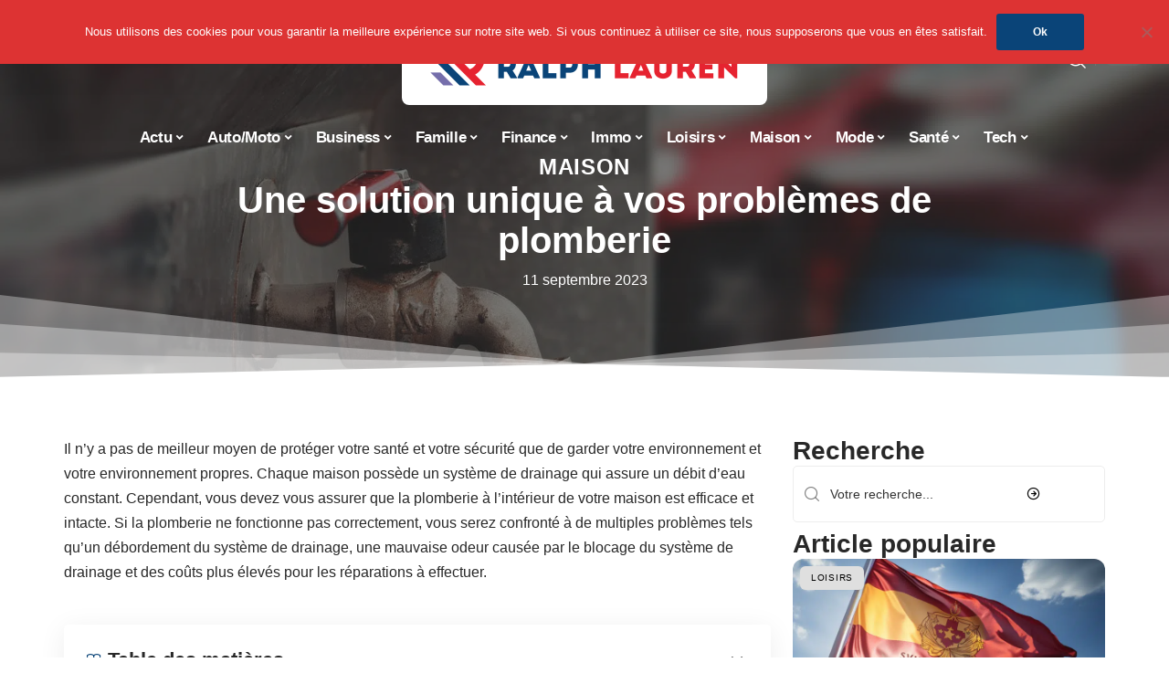

--- FILE ---
content_type: text/html; charset=UTF-8
request_url: https://www.ralph-lauren.fr/une-solution-unique-a-vos-problemes-de-plomberie/
body_size: 58718
content:
<!DOCTYPE html>
<html lang="fr-FR">
<head><meta charset="UTF-8"><script>if(navigator.userAgent.match(/MSIE|Internet Explorer/i)||navigator.userAgent.match(/Trident\/7\..*?rv:11/i)){var href=document.location.href;if(!href.match(/[?&]nowprocket/)){if(href.indexOf("?")==-1){if(href.indexOf("#")==-1){document.location.href=href+"?nowprocket=1"}else{document.location.href=href.replace("#","?nowprocket=1#")}}else{if(href.indexOf("#")==-1){document.location.href=href+"&nowprocket=1"}else{document.location.href=href.replace("#","&nowprocket=1#")}}}}</script><script>(()=>{class RocketLazyLoadScripts{constructor(){this.v="1.2.6",this.triggerEvents=["keydown","mousedown","mousemove","touchmove","touchstart","touchend","wheel"],this.userEventHandler=this.t.bind(this),this.touchStartHandler=this.i.bind(this),this.touchMoveHandler=this.o.bind(this),this.touchEndHandler=this.h.bind(this),this.clickHandler=this.u.bind(this),this.interceptedClicks=[],this.interceptedClickListeners=[],this.l(this),window.addEventListener("pageshow",(t=>{this.persisted=t.persisted,this.everythingLoaded&&this.m()})),this.CSPIssue=sessionStorage.getItem("rocketCSPIssue"),document.addEventListener("securitypolicyviolation",(t=>{this.CSPIssue||"script-src-elem"!==t.violatedDirective||"data"!==t.blockedURI||(this.CSPIssue=!0,sessionStorage.setItem("rocketCSPIssue",!0))})),document.addEventListener("DOMContentLoaded",(()=>{this.k()})),this.delayedScripts={normal:[],async:[],defer:[]},this.trash=[],this.allJQueries=[]}p(t){document.hidden?t.t():(this.triggerEvents.forEach((e=>window.addEventListener(e,t.userEventHandler,{passive:!0}))),window.addEventListener("touchstart",t.touchStartHandler,{passive:!0}),window.addEventListener("mousedown",t.touchStartHandler),document.addEventListener("visibilitychange",t.userEventHandler))}_(){this.triggerEvents.forEach((t=>window.removeEventListener(t,this.userEventHandler,{passive:!0}))),document.removeEventListener("visibilitychange",this.userEventHandler)}i(t){"HTML"!==t.target.tagName&&(window.addEventListener("touchend",this.touchEndHandler),window.addEventListener("mouseup",this.touchEndHandler),window.addEventListener("touchmove",this.touchMoveHandler,{passive:!0}),window.addEventListener("mousemove",this.touchMoveHandler),t.target.addEventListener("click",this.clickHandler),this.L(t.target,!0),this.S(t.target,"onclick","rocket-onclick"),this.C())}o(t){window.removeEventListener("touchend",this.touchEndHandler),window.removeEventListener("mouseup",this.touchEndHandler),window.removeEventListener("touchmove",this.touchMoveHandler,{passive:!0}),window.removeEventListener("mousemove",this.touchMoveHandler),t.target.removeEventListener("click",this.clickHandler),this.L(t.target,!1),this.S(t.target,"rocket-onclick","onclick"),this.M()}h(){window.removeEventListener("touchend",this.touchEndHandler),window.removeEventListener("mouseup",this.touchEndHandler),window.removeEventListener("touchmove",this.touchMoveHandler,{passive:!0}),window.removeEventListener("mousemove",this.touchMoveHandler)}u(t){t.target.removeEventListener("click",this.clickHandler),this.L(t.target,!1),this.S(t.target,"rocket-onclick","onclick"),this.interceptedClicks.push(t),t.preventDefault(),t.stopPropagation(),t.stopImmediatePropagation(),this.M()}O(){window.removeEventListener("touchstart",this.touchStartHandler,{passive:!0}),window.removeEventListener("mousedown",this.touchStartHandler),this.interceptedClicks.forEach((t=>{t.target.dispatchEvent(new MouseEvent("click",{view:t.view,bubbles:!0,cancelable:!0}))}))}l(t){EventTarget.prototype.addEventListenerWPRocketBase=EventTarget.prototype.addEventListener,EventTarget.prototype.addEventListener=function(e,i,o){"click"!==e||t.windowLoaded||i===t.clickHandler||t.interceptedClickListeners.push({target:this,func:i,options:o}),(this||window).addEventListenerWPRocketBase(e,i,o)}}L(t,e){this.interceptedClickListeners.forEach((i=>{i.target===t&&(e?t.removeEventListener("click",i.func,i.options):t.addEventListener("click",i.func,i.options))})),t.parentNode!==document.documentElement&&this.L(t.parentNode,e)}D(){return new Promise((t=>{this.P?this.M=t:t()}))}C(){this.P=!0}M(){this.P=!1}S(t,e,i){t.hasAttribute&&t.hasAttribute(e)&&(event.target.setAttribute(i,event.target.getAttribute(e)),event.target.removeAttribute(e))}t(){this._(this),"loading"===document.readyState?document.addEventListener("DOMContentLoaded",this.R.bind(this)):this.R()}k(){let t=[];document.querySelectorAll("script[type=rocketlazyloadscript][data-rocket-src]").forEach((e=>{let i=e.getAttribute("data-rocket-src");if(i&&!i.startsWith("data:")){0===i.indexOf("//")&&(i=location.protocol+i);try{const o=new URL(i).origin;o!==location.origin&&t.push({src:o,crossOrigin:e.crossOrigin||"module"===e.getAttribute("data-rocket-type")})}catch(t){}}})),t=[...new Map(t.map((t=>[JSON.stringify(t),t]))).values()],this.T(t,"preconnect")}async R(){this.lastBreath=Date.now(),this.j(this),this.F(this),this.I(),this.W(),this.q(),await this.A(this.delayedScripts.normal),await this.A(this.delayedScripts.defer),await this.A(this.delayedScripts.async);try{await this.U(),await this.H(this),await this.J()}catch(t){console.error(t)}window.dispatchEvent(new Event("rocket-allScriptsLoaded")),this.everythingLoaded=!0,this.D().then((()=>{this.O()})),this.N()}W(){document.querySelectorAll("script[type=rocketlazyloadscript]").forEach((t=>{t.hasAttribute("data-rocket-src")?t.hasAttribute("async")&&!1!==t.async?this.delayedScripts.async.push(t):t.hasAttribute("defer")&&!1!==t.defer||"module"===t.getAttribute("data-rocket-type")?this.delayedScripts.defer.push(t):this.delayedScripts.normal.push(t):this.delayedScripts.normal.push(t)}))}async B(t){if(await this.G(),!0!==t.noModule||!("noModule"in HTMLScriptElement.prototype))return new Promise((e=>{let i;function o(){(i||t).setAttribute("data-rocket-status","executed"),e()}try{if(navigator.userAgent.indexOf("Firefox/")>0||""===navigator.vendor||this.CSPIssue)i=document.createElement("script"),[...t.attributes].forEach((t=>{let e=t.nodeName;"type"!==e&&("data-rocket-type"===e&&(e="type"),"data-rocket-src"===e&&(e="src"),i.setAttribute(e,t.nodeValue))})),t.text&&(i.text=t.text),i.hasAttribute("src")?(i.addEventListener("load",o),i.addEventListener("error",(function(){i.setAttribute("data-rocket-status","failed-network"),e()})),setTimeout((()=>{i.isConnected||e()}),1)):(i.text=t.text,o()),t.parentNode.replaceChild(i,t);else{const i=t.getAttribute("data-rocket-type"),s=t.getAttribute("data-rocket-src");i?(t.type=i,t.removeAttribute("data-rocket-type")):t.removeAttribute("type"),t.addEventListener("load",o),t.addEventListener("error",(i=>{this.CSPIssue&&i.target.src.startsWith("data:")?(console.log("WPRocket: data-uri blocked by CSP -> fallback"),t.removeAttribute("src"),this.B(t).then(e)):(t.setAttribute("data-rocket-status","failed-network"),e())})),s?(t.removeAttribute("data-rocket-src"),t.src=s):t.src="data:text/javascript;base64,"+window.btoa(unescape(encodeURIComponent(t.text)))}}catch(i){t.setAttribute("data-rocket-status","failed-transform"),e()}}));t.setAttribute("data-rocket-status","skipped")}async A(t){const e=t.shift();return e&&e.isConnected?(await this.B(e),this.A(t)):Promise.resolve()}q(){this.T([...this.delayedScripts.normal,...this.delayedScripts.defer,...this.delayedScripts.async],"preload")}T(t,e){var i=document.createDocumentFragment();t.forEach((t=>{const o=t.getAttribute&&t.getAttribute("data-rocket-src")||t.src;if(o&&!o.startsWith("data:")){const s=document.createElement("link");s.href=o,s.rel=e,"preconnect"!==e&&(s.as="script"),t.getAttribute&&"module"===t.getAttribute("data-rocket-type")&&(s.crossOrigin=!0),t.crossOrigin&&(s.crossOrigin=t.crossOrigin),t.integrity&&(s.integrity=t.integrity),i.appendChild(s),this.trash.push(s)}})),document.head.appendChild(i)}j(t){let e={};function i(i,o){return e[o].eventsToRewrite.indexOf(i)>=0&&!t.everythingLoaded?"rocket-"+i:i}function o(t,o){!function(t){e[t]||(e[t]={originalFunctions:{add:t.addEventListener,remove:t.removeEventListener},eventsToRewrite:[]},t.addEventListener=function(){arguments[0]=i(arguments[0],t),e[t].originalFunctions.add.apply(t,arguments)},t.removeEventListener=function(){arguments[0]=i(arguments[0],t),e[t].originalFunctions.remove.apply(t,arguments)})}(t),e[t].eventsToRewrite.push(o)}function s(e,i){let o=e[i];e[i]=null,Object.defineProperty(e,i,{get:()=>o||function(){},set(s){t.everythingLoaded?o=s:e["rocket"+i]=o=s}})}o(document,"DOMContentLoaded"),o(window,"DOMContentLoaded"),o(window,"load"),o(window,"pageshow"),o(document,"readystatechange"),s(document,"onreadystatechange"),s(window,"onload"),s(window,"onpageshow");try{Object.defineProperty(document,"readyState",{get:()=>t.rocketReadyState,set(e){t.rocketReadyState=e},configurable:!0}),document.readyState="loading"}catch(t){console.log("WPRocket DJE readyState conflict, bypassing")}}F(t){let e;function i(e){return t.everythingLoaded?e:e.split(" ").map((t=>"load"===t||0===t.indexOf("load.")?"rocket-jquery-load":t)).join(" ")}function o(o){function s(t){const e=o.fn[t];o.fn[t]=o.fn.init.prototype[t]=function(){return this[0]===window&&("string"==typeof arguments[0]||arguments[0]instanceof String?arguments[0]=i(arguments[0]):"object"==typeof arguments[0]&&Object.keys(arguments[0]).forEach((t=>{const e=arguments[0][t];delete arguments[0][t],arguments[0][i(t)]=e}))),e.apply(this,arguments),this}}o&&o.fn&&!t.allJQueries.includes(o)&&(o.fn.ready=o.fn.init.prototype.ready=function(e){return t.domReadyFired?e.bind(document)(o):document.addEventListener("rocket-DOMContentLoaded",(()=>e.bind(document)(o))),o([])},s("on"),s("one"),t.allJQueries.push(o)),e=o}o(window.jQuery),Object.defineProperty(window,"jQuery",{get:()=>e,set(t){o(t)}})}async H(t){const e=document.querySelector("script[data-webpack]");e&&(await async function(){return new Promise((t=>{e.addEventListener("load",t),e.addEventListener("error",t)}))}(),await t.K(),await t.H(t))}async U(){this.domReadyFired=!0;try{document.readyState="interactive"}catch(t){}await this.G(),document.dispatchEvent(new Event("rocket-readystatechange")),await this.G(),document.rocketonreadystatechange&&document.rocketonreadystatechange(),await this.G(),document.dispatchEvent(new Event("rocket-DOMContentLoaded")),await this.G(),window.dispatchEvent(new Event("rocket-DOMContentLoaded"))}async J(){try{document.readyState="complete"}catch(t){}await this.G(),document.dispatchEvent(new Event("rocket-readystatechange")),await this.G(),document.rocketonreadystatechange&&document.rocketonreadystatechange(),await this.G(),window.dispatchEvent(new Event("rocket-load")),await this.G(),window.rocketonload&&window.rocketonload(),await this.G(),this.allJQueries.forEach((t=>t(window).trigger("rocket-jquery-load"))),await this.G();const t=new Event("rocket-pageshow");t.persisted=this.persisted,window.dispatchEvent(t),await this.G(),window.rocketonpageshow&&window.rocketonpageshow({persisted:this.persisted}),this.windowLoaded=!0}m(){document.onreadystatechange&&document.onreadystatechange(),window.onload&&window.onload(),window.onpageshow&&window.onpageshow({persisted:this.persisted})}I(){const t=new Map;document.write=document.writeln=function(e){const i=document.currentScript;i||console.error("WPRocket unable to document.write this: "+e);const o=document.createRange(),s=i.parentElement;let n=t.get(i);void 0===n&&(n=i.nextSibling,t.set(i,n));const c=document.createDocumentFragment();o.setStart(c,0),c.appendChild(o.createContextualFragment(e)),s.insertBefore(c,n)}}async G(){Date.now()-this.lastBreath>45&&(await this.K(),this.lastBreath=Date.now())}async K(){return document.hidden?new Promise((t=>setTimeout(t))):new Promise((t=>requestAnimationFrame(t)))}N(){this.trash.forEach((t=>t.remove()))}static run(){const t=new RocketLazyLoadScripts;t.p(t)}}RocketLazyLoadScripts.run()})();</script>
    
    <meta http-equiv="X-UA-Compatible" content="IE=edge">
    <meta name="viewport" content="width=device-width, initial-scale=1">
    <link rel="profile" href="https://gmpg.org/xfn/11">
	<meta name='robots' content='index, follow, max-image-preview:large, max-snippet:-1, max-video-preview:-1' />
	<style></style>
	            <link rel="apple-touch-icon" href="https://www.ralph-lauren.fr/wp-content/uploads/ralph-lauren.fr-512x512_2.png"/>
		            <meta name="msapplication-TileColor" content="#ffffff">
            <meta name="msapplication-TileImage" content="https://www.ralph-lauren.fr/wp-content/uploads/ralph-lauren.fr-512x512_2.png"/>
		<meta http-equiv="Content-Security-Policy" content="upgrade-insecure-requests">

	<!-- This site is optimized with the Yoast SEO plugin v26.0 - https://yoast.com/wordpress/plugins/seo/ -->
	<title>Une solution unique à vos problèmes de plomberie - Ralph Lauren</title><link rel="preload" data-rocket-preload as="font" href="https://www.ralph-lauren.fr/wp-content/themes/foxiz/assets/fonts/icons.woff2" crossorigin><style id="wpr-usedcss">img:is([sizes=auto i],[sizes^="auto," i]){contain-intrinsic-size:3000px 1500px}.block-wrap>.block-inner>.p-grid,.block-wrap>.block-inner>.p-wrap,.entry-content,.footer-wrap,.mega-dropdown,.ruby-table-contents,.swiper-container,.swiper-wrapper .p-wrap,.widget{contain:style layout}body,html{font-family:-apple-system,BlinkMacSystemFont,"Segoe UI",Roboto,Helvetica,Arial,sans-serif,"Apple Color Emoji","Segoe UI Emoji","Segoe UI Symbol"!important}a,aside,code,div,fieldset,figcaption,footer,form,h1,h2,h3,header,label,legend,li,nav,p,section,span,strong,time,tr,ul{font-family:inherit}img.emoji{display:inline!important;border:none!important;box-shadow:none!important;height:1em!important;width:1em!important;margin:0 .07em!important;vertical-align:-.1em!important;background:0 0!important;padding:0!important}#cookie-notice,#cookie-notice .cn-button:not(.cn-button-custom){font-family:-apple-system,BlinkMacSystemFont,Arial,Roboto,"Helvetica Neue",sans-serif;font-weight:400;font-size:13px;text-align:center}#cookie-notice{position:fixed;min-width:100%;height:auto;z-index:100000;letter-spacing:0;line-height:20px;left:0}#cookie-notice,#cookie-notice *{-webkit-box-sizing:border-box;-moz-box-sizing:border-box;box-sizing:border-box}#cookie-notice.cn-animated{-webkit-animation-duration:.5s!important;animation-duration:.5s!important;-webkit-animation-fill-mode:both;animation-fill-mode:both}#cookie-notice .cookie-notice-container{display:block}#cookie-notice.cookie-notice-hidden .cookie-notice-container{display:none}.cn-position-top{top:0}.cookie-notice-container{padding:15px 30px;text-align:center;width:100%;z-index:2}.cn-close-icon{position:absolute;right:15px;top:50%;margin-top:-10px;width:15px;height:15px;opacity:.5;padding:10px;outline:0;cursor:pointer}.cn-close-icon:hover{opacity:1}.cn-close-icon:after,.cn-close-icon:before{position:absolute;content:' ';height:15px;width:2px;top:3px;background-color:grey}.cn-close-icon:before{transform:rotate(45deg)}.cn-close-icon:after{transform:rotate(-45deg)}#cookie-notice .cn-revoke-cookie{margin:0}#cookie-notice .cn-button{margin:0 0 0 10px;display:inline-block}#cookie-notice .cn-button:not(.cn-button-custom){letter-spacing:.25px;margin:0 0 0 10px;text-transform:none;display:inline-block;cursor:pointer;touch-action:manipulation;white-space:nowrap;outline:0;box-shadow:none;text-shadow:none;border:none;-webkit-border-radius:3px;-moz-border-radius:3px;border-radius:3px;text-decoration:none;padding:8.5px 10px;line-height:1;color:inherit}.cn-text-container{margin:0 0 6px}.cn-buttons-container,.cn-text-container{display:inline-block}#cookie-notice.cookie-notice-visible.cn-effect-fade,#cookie-notice.cookie-revoke-visible.cn-effect-fade{-webkit-animation-name:fadeIn;animation-name:fadeIn}#cookie-notice.cn-effect-fade{-webkit-animation-name:fadeOut;animation-name:fadeOut}@-webkit-keyframes fadeIn{from{opacity:0}to{opacity:1}}@keyframes fadeIn{from{opacity:0}to{opacity:1}}@-webkit-keyframes fadeOut{from{opacity:1}to{opacity:0}}@keyframes fadeOut{from{opacity:1}to{opacity:0}}@media all and (max-width:900px){.cookie-notice-container #cn-notice-buttons,.cookie-notice-container #cn-notice-text{display:block}#cookie-notice .cn-button{margin:0 5px 5px}}@media all and (max-width:480px){.cookie-notice-container{padding:15px 25px}}:root{--direction-multiplier:1}body.rtl{--direction-multiplier:-1}.elementor-screen-only{height:1px;margin:-1px;overflow:hidden;padding:0;position:absolute;top:-10000em;width:1px;clip:rect(0,0,0,0);border:0}.elementor *,.elementor :after,.elementor :before{box-sizing:border-box}.elementor a{box-shadow:none;text-decoration:none}.elementor img{border:none;border-radius:0;box-shadow:none;height:auto;max-width:100%}.elementor .elementor-widget:not(.elementor-widget-text-editor):not(.elementor-widget-theme-post-content) figure{margin:0}.elementor iframe,.elementor object,.elementor video{border:none;line-height:1;margin:0;max-width:100%;width:100%}.elementor-element{--flex-direction:initial;--flex-wrap:initial;--justify-content:initial;--align-items:initial;--align-content:initial;--gap:initial;--flex-basis:initial;--flex-grow:initial;--flex-shrink:initial;--order:initial;--align-self:initial;align-self:var(--align-self);flex-basis:var(--flex-basis);flex-grow:var(--flex-grow);flex-shrink:var(--flex-shrink);order:var(--order)}.elementor-element:where(.e-con-full,.elementor-widget){align-content:var(--align-content);align-items:var(--align-items);flex-direction:var(--flex-direction);flex-wrap:var(--flex-wrap);gap:var(--row-gap) var(--column-gap);justify-content:var(--justify-content)}.elementor-invisible{visibility:hidden}:root{--page-title-display:block}.elementor-widget-wrap{align-content:flex-start;flex-wrap:wrap;position:relative;width:100%}.elementor:not(.elementor-bc-flex-widget) .elementor-widget-wrap{display:flex}.elementor-widget-wrap>.elementor-element{width:100%}.elementor-widget-wrap.e-swiper-container{width:calc(100% - (var(--e-column-margin-left,0px) + var(--e-column-margin-right,0px)))}.elementor-widget{position:relative}.elementor-widget:not(:last-child){margin-bottom:var(--kit-widget-spacing,20px)}@media (min-width:1025px){#elementor-device-mode:after{content:"desktop"}}@media (min-width:-1){#elementor-device-mode:after{content:"widescreen"}}@media (max-width:-1){#elementor-device-mode:after{content:"laptop";content:"tablet_extra"}}@media (max-width:1024px){#elementor-device-mode:after{content:"tablet"}}@media (max-width:-1){#elementor-device-mode:after{content:"mobile_extra"}}@media (prefers-reduced-motion:no-preference){html{scroll-behavior:smooth}}.e-con{--border-radius:0;--border-top-width:0px;--border-right-width:0px;--border-bottom-width:0px;--border-left-width:0px;--border-style:initial;--border-color:initial;--container-widget-width:100%;--container-widget-height:initial;--container-widget-flex-grow:0;--container-widget-align-self:initial;--content-width:min(100%,var(--container-max-width,1140px));--width:100%;--min-height:initial;--height:auto;--text-align:initial;--margin-top:0px;--margin-right:0px;--margin-bottom:0px;--margin-left:0px;--padding-top:var(--container-default-padding-top,10px);--padding-right:var(--container-default-padding-right,10px);--padding-bottom:var(--container-default-padding-bottom,10px);--padding-left:var(--container-default-padding-left,10px);--position:relative;--z-index:revert;--overflow:visible;--gap:var(--widgets-spacing,20px);--row-gap:var(--widgets-spacing-row,20px);--column-gap:var(--widgets-spacing-column,20px);--overlay-mix-blend-mode:initial;--overlay-opacity:1;--overlay-transition:0.3s;--e-con-grid-template-columns:repeat(3,1fr);--e-con-grid-template-rows:repeat(2,1fr);border-radius:var(--border-radius);height:var(--height);min-height:var(--min-height);min-width:0;overflow:var(--overflow);position:var(--position);width:var(--width);z-index:var(--z-index);--flex-wrap-mobile:wrap;margin-block-end:var(--margin-block-end);margin-block-start:var(--margin-block-start);margin-inline-end:var(--margin-inline-end);margin-inline-start:var(--margin-inline-start);padding-inline-end:var(--padding-inline-end);padding-inline-start:var(--padding-inline-start)}.e-con:where(:not(.e-div-block-base)){transition:background var(--background-transition,.3s),border var(--border-transition,.3s),box-shadow var(--border-transition,.3s),transform var(--e-con-transform-transition-duration,.4s)}.e-con{--margin-block-start:var(--margin-top);--margin-block-end:var(--margin-bottom);--margin-inline-start:var(--margin-left);--margin-inline-end:var(--margin-right);--padding-inline-start:var(--padding-left);--padding-inline-end:var(--padding-right);--padding-block-start:var(--padding-top);--padding-block-end:var(--padding-bottom);--border-block-start-width:var(--border-top-width);--border-block-end-width:var(--border-bottom-width);--border-inline-start-width:var(--border-left-width);--border-inline-end-width:var(--border-right-width)}body.rtl .e-con{--padding-inline-start:var(--padding-right);--padding-inline-end:var(--padding-left);--margin-inline-start:var(--margin-right);--margin-inline-end:var(--margin-left);--border-inline-start-width:var(--border-right-width);--border-inline-end-width:var(--border-left-width)}.e-con.e-flex{--flex-direction:column;--flex-basis:auto;--flex-grow:0;--flex-shrink:1;flex:var(--flex-grow) var(--flex-shrink) var(--flex-basis)}.e-con-full,.e-con>.e-con-inner{padding-block-end:var(--padding-block-end);padding-block-start:var(--padding-block-start);text-align:var(--text-align)}.e-con-full.e-flex,.e-con.e-flex>.e-con-inner{flex-direction:var(--flex-direction)}.e-con,.e-con>.e-con-inner{display:var(--display)}.e-con-boxed.e-flex{align-content:normal;align-items:normal;flex-direction:column;flex-wrap:nowrap;justify-content:normal}.e-con-boxed{gap:initial;text-align:initial}.e-con.e-flex>.e-con-inner{align-content:var(--align-content);align-items:var(--align-items);align-self:auto;flex-basis:auto;flex-grow:1;flex-shrink:1;flex-wrap:var(--flex-wrap);justify-content:var(--justify-content)}.e-con>.e-con-inner{gap:var(--row-gap) var(--column-gap);height:100%;margin:0 auto;max-width:var(--content-width);padding-inline-end:0;padding-inline-start:0;width:100%}:is(.elementor-section-wrap,[data-elementor-id])>.e-con{--margin-left:auto;--margin-right:auto;max-width:min(100%,var(--width))}.e-con .elementor-widget.elementor-widget{margin-block-end:0}.e-con:before,.e-con>.elementor-motion-effects-container>.elementor-motion-effects-layer:before{border-block-end-width:var(--border-block-end-width);border-block-start-width:var(--border-block-start-width);border-color:var(--border-color);border-inline-end-width:var(--border-inline-end-width);border-inline-start-width:var(--border-inline-start-width);border-radius:var(--border-radius);border-style:var(--border-style);content:var(--background-overlay);display:block;height:max(100% + var(--border-top-width) + var(--border-bottom-width),100%);left:calc(0px - var(--border-left-width));mix-blend-mode:var(--overlay-mix-blend-mode);opacity:var(--overlay-opacity);position:absolute;top:calc(0px - var(--border-top-width));transition:var(--overlay-transition,.3s);width:max(100% + var(--border-left-width) + var(--border-right-width),100%)}.e-con:before{transition:background var(--overlay-transition,.3s),border-radius var(--border-transition,.3s),opacity var(--overlay-transition,.3s)}.e-con .elementor-widget{min-width:0}.e-con .elementor-widget.e-widget-swiper{width:100%}.e-con>.e-con-inner>.elementor-widget>.elementor-widget-container,.e-con>.elementor-widget>.elementor-widget-container{height:100%}.e-con.e-con>.e-con-inner>.elementor-widget,.elementor.elementor .e-con>.elementor-widget{max-width:100%}.e-con .elementor-widget:not(:last-child){--kit-widget-spacing:0px}@media (max-width:767px){#elementor-device-mode:after{content:"mobile"}.e-con.e-flex{--width:100%;--flex-wrap:var(--flex-wrap-mobile)}}.elementor-element:where(:not(.e-con)):where(:not(.e-div-block-base)) .elementor-widget-container,.elementor-element:where(:not(.e-con)):where(:not(.e-div-block-base)):not(:has(.elementor-widget-container)){transition:background .3s,border .3s,border-radius .3s,box-shadow .3s,transform var(--e-transform-transition-duration,.4s)}.elementor-heading-title{line-height:1;margin:0;padding:0}.animated{animation-duration:1.25s}.animated.infinite{animation-iteration-count:infinite}.animated.reverse{animation-direction:reverse;animation-fill-mode:forwards}@media (prefers-reduced-motion:reduce){.animated{animation:none!important}}.elementor-4836 .elementor-element.elementor-element-29bf55e:not(.elementor-motion-effects-element-type-background),.elementor-4836 .elementor-element.elementor-element-29bf55e>.elementor-motion-effects-container>.elementor-motion-effects-layer{background-image:url("https://www.ralph-lauren.fr/wp-content/uploads/plumbing.jpeg")}.elementor-kit-4834{--e-global-color-primary:#6EC1E4;--e-global-color-secondary:#54595F;--e-global-color-text:#7A7A7A;--e-global-color-accent:#61CE70;--e-global-typography-primary-font-family:"Roboto";--e-global-typography-primary-font-weight:600;--e-global-typography-secondary-font-family:"Roboto Slab";--e-global-typography-secondary-font-weight:400;--e-global-typography-text-font-family:"Roboto";--e-global-typography-text-font-weight:400;--e-global-typography-accent-font-family:"Roboto";--e-global-typography-accent-font-weight:500}.e-con{--container-max-width:1140px}.elementor-widget:not(:last-child){--kit-widget-spacing:20px}.elementor-element{--widgets-spacing:20px 20px;--widgets-spacing-row:20px;--widgets-spacing-column:20px}h1.entry-title{display:var(--page-title-display)}.elementor-4836 .elementor-element.elementor-element-29bf55e{--display:flex;--min-height:65vh;--flex-direction:column;--container-widget-width:calc( ( 1 - var( --container-widget-flex-grow ) ) * 100% );--container-widget-height:initial;--container-widget-flex-grow:0;--container-widget-align-self:initial;--flex-wrap-mobile:wrap;--justify-content:center;--align-items:stretch;--gap:10px 10px;--row-gap:10px;--column-gap:10px;--overlay-opacity:1;--margin-top:-220px;--margin-bottom:0px;--margin-left:0px;--margin-right:0px;--padding-top:120px;--padding-bottom:0px;--padding-left:0px;--padding-right:0px}.elementor-4836 .elementor-element.elementor-element-29bf55e::before,.elementor-4836 .elementor-element.elementor-element-29bf55e>.e-con-inner>.elementor-background-slideshow::before,.elementor-4836 .elementor-element.elementor-element-29bf55e>.e-con-inner>.elementor-background-video-container::before,.elementor-4836 .elementor-element.elementor-element-29bf55e>.elementor-background-slideshow::before,.elementor-4836 .elementor-element.elementor-element-29bf55e>.elementor-background-video-container::before,.elementor-4836 .elementor-element.elementor-element-29bf55e>.elementor-motion-effects-container>.elementor-motion-effects-layer::before{background-color:transparent;--background-overlay:'';background-image:linear-gradient(180deg,#11111195 0,#21212195 100%)}.elementor-4836 .elementor-element.elementor-element-29bf55e:not(.elementor-motion-effects-element-type-background),.elementor-4836 .elementor-element.elementor-element-29bf55e>.elementor-motion-effects-container>.elementor-motion-effects-layer{background-size:cover}.elementor-4836 .elementor-element.elementor-element-29bf55e>.e-con-inner>.elementor-shape-bottom svg,.elementor-4836 .elementor-element.elementor-element-29bf55e>.elementor-shape-bottom svg{height:100px}.elementor-4836 .elementor-element.elementor-element-56e27987 .p-categories{justify-content:center}.elementor-widget-heading .elementor-heading-title{font-family:var( --e-global-typography-primary-font-family ),Sans-serif;font-weight:var(--e-global-typography-primary-font-weight);color:var(--e-global-color-primary)}.elementor-4836 .elementor-element.elementor-element-42512d68{text-align:center}.elementor-widget-text-editor{font-family:var( --e-global-typography-text-font-family ),Sans-serif;font-weight:var(--e-global-typography-text-font-weight);color:var(--e-global-color-text)}.elementor-4836 .elementor-element.elementor-element-6c3939be{padding:8px 0 0;text-align:center}[data-theme=dark] .elementor-4836 .elementor-element.elementor-element-6c3939be{color:#fff}.elementor-4836 .elementor-element.elementor-element-3418ed5{--display:flex;--flex-direction:row;--container-widget-width:initial;--container-widget-height:100%;--container-widget-flex-grow:1;--container-widget-align-self:stretch;--flex-wrap-mobile:wrap;--gap:20px 40px;--row-gap:20px;--column-gap:40px;--padding-top:60px;--padding-bottom:0px;--padding-left:0px;--padding-right:0px}.elementor-4836 .elementor-element.elementor-element-5602c410{--display:flex;--padding-top:0px;--padding-bottom:0px;--padding-left:0px;--padding-right:24px}.elementor-4836 .elementor-element.elementor-element-bfee6e5 .p-wrap{--el-spacing:12px}.elementor-4836 .elementor-element.elementor-element-6f88f632{--display:flex;--gap:8px 0px;--row-gap:8px;--column-gap:0px;--padding-top:0px;--padding-bottom:0px;--padding-left:0px;--padding-right:0px}@media(min-width:768px){.elementor-4836 .elementor-element.elementor-element-29bf55e{--content-width:860px}.elementor-4836 .elementor-element.elementor-element-5602c410{--width:70%}.elementor-4836 .elementor-element.elementor-element-6f88f632{--width:30%}}@media(max-width:1024px){.e-con{--container-max-width:1024px}.elementor-4836 .elementor-element.elementor-element-29bf55e{--min-height:100vh}}@media(max-width:767px){.e-con{--container-max-width:767px}.elementor-4836 .elementor-element.elementor-element-29bf55e{--min-height:60vh;--margin-top:-140px;--margin-bottom:0px;--margin-left:0px;--margin-right:0px;--padding-top:140px;--padding-bottom:0px;--padding-left:0px;--padding-right:0px}.elementor-4836 .elementor-element.elementor-element-3418ed5{--padding-top:12px;--padding-bottom:12px;--padding-left:12px;--padding-right:12px}.elementor-4836 .elementor-element.elementor-element-5602c410{--padding-top:0px;--padding-bottom:0px;--padding-left:0px;--padding-right:0px}}:root{--effect:all .25s cubic-bezier(0.32, 0.74, 0.57, 1);--timing:cubic-bezier(0.32, 0.74, 0.57, 1);--shadow-12:#0000001f;--shadow-2:#00000005;--round-3:3px;--height-34:34px;--height-40:40px;--padding-40:0 40px;--round-5:5px;--round-7:7px;--shadow-7:#00000012;--dark-accent:#191c20;--dark-accent-0:#191c2000;--dark-accent-90:#191c20f2;--meta-b-family:inherit;--meta-b-fcolor:#282828;--meta-b-fspace:normal;--meta-b-fstyle:normal;--meta-b-fweight:600;--meta-b-transform:none;--nav-bg:#fff;--subnav-bg:#fff;--indicator-bg-from:#ff0084;--nav-bg-from:#fff;--subnav-bg-from:#fff;--indicator-bg-to:#2c2cf8;--nav-bg-to:#fff;--subnav-bg-to:#fff;--bottom-border-color:var(--flex-gray-20);--column-border-color:var(--flex-gray-20);--audio-color:#ffa052;--excerpt-color:#666;--g-color:#ff184e;--gallery-color:#729dff;--heading-color:var(--body-fcolor);--nav-color:#282828;--privacy-color:#fff;--review-color:#ffc300;--subnav-color:#282828;--video-color:#ffc300;--nav-color-10:#28282820;--subnav-color-10:#28282820;--g-color-90:#ff184ee6;--absolute-dark:#242424;--body-family:'Oxygen',sans-serif;--btn-family:'Encode Sans Condensed',sans-serif;--cat-family:'Oxygen',sans-serif;--dwidgets-family:'Oxygen',sans-serif;--h1-family:'Encode Sans Condensed',sans-serif;--h2-family:'Encode Sans Condensed',sans-serif;--h3-family:'Encode Sans Condensed',sans-serif;--h4-family:'Encode Sans Condensed',sans-serif;--h5-family:'Encode Sans Condensed',sans-serif;--h6-family:'Encode Sans Condensed',sans-serif;--input-family:'Encode Sans Condensed',sans-serif;--menu-family:'Encode Sans Condensed',sans-serif;--meta-family:'Encode Sans Condensed',sans-serif;--submenu-family:'Encode Sans Condensed',sans-serif;--tagline-family:'Encode Sans Condensed',sans-serif;--body-fcolor:#282828;--btn-fcolor:inherit;--h1-fcolor:inherit;--h2-fcolor:inherit;--h3-fcolor:inherit;--h4-fcolor:inherit;--h5-fcolor:inherit;--h6-fcolor:inherit;--input-fcolor:inherit;--meta-fcolor:#666;--tagline-fcolor:inherit;--body-fsize:16px;--btn-fsize:12px;--cat-fsize:10px;--dwidgets-fsize:13px;--excerpt-fsize:14px;--h1-fsize:40px;--h2-fsize:28px;--h3-fsize:22px;--h4-fsize:16px;--h5-fsize:14px;--h6-fsize:13px;--headline-fsize:45px;--input-fsize:14px;--menu-fsize:17px;--meta-fsize:13px;--submenu-fsize:13px;--tagline-fsize:28px;--body-fspace:normal;--btn-fspace:normal;--cat-fspace:.07em;--dwidgets-fspace:0;--h1-fspace:normal;--h2-fspace:normal;--h3-fspace:normal;--h4-fspace:normal;--h5-fspace:normal;--h6-fspace:normal;--input-fspace:normal;--menu-fspace:-.02em;--meta-fspace:normal;--submenu-fspace:-.02em;--tagline-fspace:normal;--body-fstyle:normal;--btn-fstyle:normal;--cat-fstyle:normal;--dwidgets-fstyle:normal;--h1-fstyle:normal;--h2-fstyle:normal;--h3-fstyle:normal;--h4-fstyle:normal;--h5-fstyle:normal;--h6-fstyle:normal;--input-fstyle:normal;--menu-fstyle:normal;--meta-fstyle:normal;--submenu-fstyle:normal;--tagline-fstyle:normal;--body-fweight:400;--btn-fweight:700;--cat-fweight:700;--dwidgets-fweight:600;--h1-fweight:700;--h2-fweight:700;--h3-fweight:700;--h4-fweight:700;--h5-fweight:700;--h6-fweight:600;--input-fweight:400;--menu-fweight:600;--meta-fweight:400;--submenu-fweight:500;--tagline-fweight:400;--flex-gray-15:#88888826;--flex-gray-20:#88888833;--flex-gray-40:#88888866;--flex-gray-7:#88888812;--indicator-height:4px;--nav-height:60px;--absolute-light:#ddd;--solid-light:#fafafa;--em-mini:.8em;--rem-mini:.8rem;--transparent-nav-color:#fff;--swiper-navigation-size:44px;--tagline-s-fsize:22px;--em-small:.92em;--rem-small:.92rem;--bottom-spacing:35px;--box-spacing:5%;--el-spacing:12px;--heading-sub-color:var(--g-color);--body-transform:none;--btn-transform:none;--cat-transform:uppercase;--dwidgets-transform:none;--h1-transform:none;--h2-transform:none;--h3-transform:none;--h4-transform:none;--h5-transform:none;--h6-transform:none;--input-transform:none;--menu-transform:none;--meta-transform:none;--submenu-transform:none;--tagline-transform:none;--absolute-white:#fff;--solid-white:#fff;--absolute-white-0:#ffffff00;--absolute-white-90:#fffffff2;--max-width-wo-sb:100%}.light-scheme,[data-theme=dark]{--shadow-12:#00000066;--shadow-2:#00000033;--shadow-7:#0000004d;--dark-accent:#0e0f12;--dark-accent-0:#0e0f1200;--dark-accent-90:#0e0f12f2;--meta-b-fcolor:#fff;--nav-bg:#131518;--subnav-bg:#191c20;--nav-bg-from:#131518;--subnav-bg-from:#191c20;--nav-bg-to:#131518;--subnav-bg-to:#191c20;--bcrumb-color:#fff;--excerpt-color:#ddd;--heading-color:var(--body-fcolor);--nav-color:#fff;--subnav-color:#fff;--nav-color-10:#ffffff15;--subnav-color-10:#ffffff15;--body-fcolor:#fff;--h1-fcolor:#fff;--h2-fcolor:#fff;--h3-fcolor:#fff;--h4-fcolor:#fff;--h5-fcolor:#fff;--h6-fcolor:#fff;--headline-fcolor:#fff;--input-fcolor:#fff;--meta-fcolor:#bbb;--tagline-fcolor:#fff;--flex-gray-15:#88888840;--flex-gray-20:#8888884d;--flex-gray-7:#88888818;--solid-light:#333;--heading-sub-color:var(--g-color);--solid-white:#191c20}body .light-scheme [data-mode=default],body:not([data-theme=dark]) [data-mode=dark],body[data-theme=dark] [data-mode=default]{display:none!important}body .light-scheme [data-mode=dark]{display:inherit!important}.light-scheme input::placeholder,[data-theme=dark] input::placeholder{color:var(--absolute-light)}a,body,caption,code,div,fieldset,form,h1,h2,h3,html,iframe,label,legend,li,object,p,s,span,strong,table,tbody,tr,ul{font-family:inherit;font-size:100%;font-weight:inherit;font-style:inherit;line-height:inherit;margin:0;padding:0;vertical-align:baseline;border:0;outline:0}html{font-size:var(--body-fsize);overflow-x:hidden;-ms-text-size-adjust:100%;-webkit-text-size-adjust:100%;text-size-adjust:100%}body{font-family:var(--body-family);font-size:var(--body-fsize);font-weight:var(--body-fweight);font-style:var(--body-fstyle);line-height:1.7;display:block;margin:0;letter-spacing:var(--body-fspace);text-transform:var(--body-transform);color:var(--body-fcolor);background-color:var(--solid-white)}body.rtl{direction:rtl}*{-moz-box-sizing:border-box;-webkit-box-sizing:border-box;box-sizing:border-box}:after,:before{-moz-box-sizing:border-box;-webkit-box-sizing:border-box;box-sizing:border-box}.site{position:relative;display:block}.site *{-webkit-font-smoothing:antialiased;-moz-osx-font-smoothing:grayscale;text-rendering:optimizeLegibility}.site-outer{position:relative;display:block;max-width:100%;background-color:var(--solid-white)}.top-spacing .site-outer{-webkit-transition:margin .5s var(--timing);transition:margin .5s var(--timing)}.site-wrap{position:relative;display:block;margin:0;padding:0}.site-wrap{z-index:1;min-height:45vh}button,input{overflow:visible}canvas,progress,video{display:inline-block}progress{vertical-align:baseline}[type=checkbox],[type=radio],legend{box-sizing:border-box;padding:0}figure{display:block;margin:0}code{font-family:monospace,monospace;font-size:.9em}a{text-decoration:none;color:inherit;background-color:transparent}strong{font-weight:700}code{font-family:Courier,monospace;padding:5px;background-color:var(--flex-gray-7)}img{max-width:100%;height:auto;vertical-align:middle;border-style:none;-webkit-object-fit:cover;object-fit:cover}svg:not(:root){overflow:hidden}button,input,optgroup,select,textarea{text-transform:none;color:inherit;outline:0!important}select{line-height:22px;position:relative;max-width:100%;padding:10px;border-color:var(--flex-gray-15);border-radius:var(--round-5);outline:0!important;background:url('data:image/svg+xml;utf8,<svg xmlns="http://www.w3.org/2000/svg" viewBox="0 0 24 24"><path d="M12 15a1 1 0 0 1-.707-.293l-3-3a1 1 0 0 1 1.414-1.414L12 12.586l2.293-2.293a1 1 0 0 1 1.414 1.414l-3 3A1 1 0 0 1 12 15z"/></svg>') right 5px top 50% no-repeat;background-size:22px;-moz-appearance:none;-webkit-appearance:none;appearance:none}select option{background-color:var(--solid-white)}[type=reset],[type=submit],button,html [type=button]{-webkit-appearance:button}[type=button]::-moz-focus-inner,[type=reset]::-moz-focus-inner,[type=submit]::-moz-focus-inner,button::-moz-focus-inner{padding:0;border-style:none}[type=button]:-moz-focusring,[type=reset]:-moz-focusring,[type=submit]:-moz-focusring,button:-moz-focusring{outline:ButtonText dotted 1px}fieldset{padding:0}legend{font-weight:700;display:table;max-width:100%;white-space:normal;color:inherit}textarea{overflow:auto}[type=number]::-webkit-inner-spin-button,[type=number]::-webkit-outer-spin-button{height:auto}[type=search]::-webkit-search-cancel-button,[type=search]::-webkit-search-decoration{-webkit-appearance:none}::-webkit-file-upload-button{font:inherit;-webkit-appearance:button}[hidden],template{display:none}.clearfix:after,.clearfix:before{display:table;clear:both;content:' '}.hidden{display:none}input:disabled,select:disabled,textarea:disabled{opacity:.5;background-color:#ffcb3330}h1{font-family:var(--h1-family);font-size:var(--h1-fsize);font-weight:var(--h1-fweight);font-style:var(--h1-fstyle);line-height:var(--h1-fheight, 1.2);letter-spacing:var(--h1-fspace);text-transform:var(--h1-transform)}h1{color:var(--h1-fcolor)}h2{font-family:var(--h2-family);font-size:var(--h2-fsize);font-weight:var(--h2-fweight);font-style:var(--h2-fstyle);line-height:var(--h2-fheight, 1.25);letter-spacing:var(--h2-fspace);text-transform:var(--h2-transform)}h2{color:var(--h2-fcolor)}.h3,h3{font-family:var(--h3-family);font-size:var(--h3-fsize);font-weight:var(--h3-fweight);font-style:var(--h3-fstyle);line-height:var(--h3-fheight, 1.3);letter-spacing:var(--h3-fspace);text-transform:var(--h3-transform)}h3{color:var(--h3-fcolor)}.h4{font-family:var(--h4-family);font-size:var(--h4-fsize);font-weight:var(--h4-fweight);font-style:var(--h4-fstyle);line-height:var(--h4-fheight, 1.45);letter-spacing:var(--h4-fspace);text-transform:var(--h4-transform)}.h5{font-family:var(--h5-family);font-size:var(--h5-fsize);font-weight:var(--h5-fweight);font-style:var(--h5-fstyle);line-height:var(--h5-fheight, 1.5);letter-spacing:var(--h5-fspace);text-transform:var(--h5-transform)}.h6{font-family:var(--h6-family);font-size:var(--h6-fsize);font-weight:var(--h6-fweight);font-style:var(--h6-fstyle);line-height:var(--h6-fheight, 1.5);letter-spacing:var(--h6-fspace);text-transform:var(--h6-transform)}.p-categories{font-family:var(--cat-family);font-size:var(--cat-fsize);font-weight:var(--cat-fweight);font-style:var(--cat-fstyle);letter-spacing:var(--cat-fspace);text-transform:var(--cat-transform)}.is-meta,.user-form label{font-family:var(--meta-family);font-size:var(--meta-fsize);font-weight:var(--meta-fweight);font-style:var(--meta-fstyle);letter-spacing:var(--meta-fspace);text-transform:var(--meta-transform)}.tipsy-inner{font-family:var(--meta-family);font-weight:var(--meta-fweight);font-style:var(--meta-fstyle);letter-spacing:var(--meta-fspace);text-transform:var(--meta-transform);color:var(--meta-fcolor)}figcaption{font-family:var(--meta-family);font-size:var(--meta-fsize);font-weight:var(--meta-fweight);font-style:var(--meta-fstyle);letter-spacing:var(--meta-fspace);text-transform:var(--meta-transform)}.is-meta{color:var(--meta-fcolor)}input[type=email],input[type=number],input[type=password],input[type=search],input[type=text],input[type=url],textarea{font-family:var(--input-family);font-size:var(--input-fsize);font-weight:var(--input-fweight);font-style:var(--input-fstyle);line-height:1.5;letter-spacing:var(--input-fspace);text-transform:var(--input-transform);color:var(--input-fcolor)}textarea{font-size:var(--input-fsize)!important}.button,a.comment-reply-link,a.show-post-comment,button,input[type=submit]{font-family:var(--btn-family);font-size:var(--btn-fsize);font-weight:var(--btn-fweight);font-style:var(--btn-fstyle);letter-spacing:var(--btn-fspace);text-transform:var(--btn-transform)}.main-menu>li>a{font-family:var(--menu-family);font-size:var(--menu-fsize);font-weight:var(--menu-fweight);font-style:var(--menu-fstyle);line-height:1.5;letter-spacing:var(--menu-fspace);text-transform:var(--menu-transform)}.mobile-menu>li>a{font-family:'Encode Sans Condensed',sans-serif;font-size:1.1rem;font-weight:400;font-style:normal;line-height:1.5;letter-spacing:-.02em;text-transform:none}.mobile-qview a{font-family:'Encode Sans Condensed',sans-serif;font-size:16px;font-weight:600;font-style:normal;letter-spacing:-.02em;text-transform:none}.heading-title>*{font-family:var(--heading-family,inherit);font-size:var(--heading-fsize, inherit);font-weight:var(--heading-fweight,inherit);font-style:var(--heading-fstyle,inherit);letter-spacing:var(--heading-fspace, inherit);text-transform:var(--heading-transform,inherit)}.heading-tagline>*{font-family:var(--subheading-family,inherit);font-size:var(--subheading-fsize, inherit);font-weight:var(--subheading-fweight,inherit);font-style:var(--subhading-fstyle,inherit);letter-spacing:var(--subheading-fspace, inherit);text-transform:var(--subheading-transform,inherit)}.description-text{font-size:var(--excerpt-fsize)}.p-wrap .entry-summary{font-family:var(--excerpt-family,inherit);font-size:var(--excerpt-fsize);font-weight:var(--excerpt-fweight,inherit);font-style:var(--excerpt-fstyle,inherit);letter-spacing:var(--excerpt-fspace, inherit);text-transform:var(--excerpt-transform,inherit);color:var(--excerpt-color);column-count:var(--excerpt-columns,1);column-gap:var(--excerpt-gap,1.5em)}input[type=email],input[type=number],input[type=password],input[type=search],input[type=text],input[type=url]{line-height:22px;max-width:100%;padding:10px 20px;-webkit-transition:var(--effect);transition:var(--effect);white-space:nowrap;border:none;border-radius:var(--round-3);outline:0!important;background-color:var(--flex-gray-7);-webkit-box-shadow:none!important;box-shadow:none!important}button{cursor:pointer;border:none;border-radius:var(--round-3);outline:0!important;-webkit-box-shadow:none;box-shadow:none}.button,.entry-content button,input[type=submit]:not(.search-submit){line-height:var(--height-40);padding:var(--padding-40);cursor:pointer;-webkit-transition:var(--effect);transition:var(--effect);white-space:nowrap;color:var(--absolute-white);border:none;border-radius:var(--round-3);outline:0!important;background:var(--g-color);-webkit-box-shadow:none;box-shadow:none}.entry-content button:hover,input[type=submit]:not(.search-submit):hover{-webkit-box-shadow:0 4px 15px var(--g-color-90);box-shadow:0 4px 15px var(--g-color-90)}textarea{display:block;width:100%;max-width:100%;padding:10px 25px;-webkit-transition:var(--effect);transition:var(--effect);border:none;border-radius:var(--round-3);outline:0;background-color:var(--flex-gray-7);-webkit-box-shadow:none!important;box-shadow:none!important}.rb-container{position:static;display:block;width:100%;max-width:var(--rb-width,1280px);margin-right:auto;margin-left:auto}.edge-padding{padding-right:20px;padding-left:20px}.menu-item,.rb-section ul{list-style:none}.h3,.h4,.h5,.h6,h1,h2,h3{-ms-word-wrap:break-word;word-wrap:break-word}.icon-holder{display:flex;align-items:center}.svg-icon{width:1.5em;height:auto}.overlay-text .is-meta,.overlay-text .meta-inner{color:var(--absolute-light);--meta-fcolor:var(--absolute-light)}.overlay-text .entry-title{color:var(--absolute-white)}.overlay-text .entry-summary{color:var(--absolute-light)}.light-scheme{color:var(--body-fcolor);--pagi-bg:var(--solid-light)}input:-webkit-autofill,input:-webkit-autofill:active,input:-webkit-autofill:focus,input:-webkit-autofill:hover{transition:background-color 999999s ease-in-out 0s}.block-inner{display:flex;flex-flow:row wrap;flex-grow:1;row-gap:var(--bottom-spacing)}.is-gap-5 .block-inner{margin-right:-5px;margin-left:-5px;--column-gap:5px}.is-gap-10 .block-inner{margin-right:-10px;margin-left:-10px;--column-gap:10px}.is-gap-20 .block-inner{margin-right:-20px;margin-left:-20px;--column-gap:20px}.block-inner>*{flex-basis:100%;width:100%;padding-right:var(--column-gap,0);padding-left:var(--column-gap,0)}[class*=is-gap-]>.block-inner>*{padding-right:var(--column-gap,0);padding-left:var(--column-gap,0)}.effect-fadeout.activated a{opacity:.3}.effect-fadeout.activated a:focus,.effect-fadeout.activated a:hover{opacity:1}.is-hidden{display:none!important}.is-invisible{visibility:hidden;opacity:0}.rb-loader{font-size:10px;position:relative;display:none;overflow:hidden;width:3em;height:3em;transform:translateZ(0);animation:.8s linear infinite spin-loader;text-indent:-9999em;color:var(--g-color);border-radius:50%;background:currentColor;background:linear-gradient(to right,currentColor 10%,rgba(255,255,255,0) 50%)}.rb-loader:before{position:absolute;top:0;left:0;width:50%;height:50%;content:'';color:inherit;border-radius:100% 0 0 0;background:currentColor}.rb-loader:after{position:absolute;top:0;right:0;bottom:0;left:0;width:75%;height:75%;margin:auto;content:'';opacity:.5;border-radius:50%;background:var(--solid-white)}@-webkit-keyframes spin-loader{0%{transform:rotate(0)}100%{transform:rotate(360deg)}}@keyframes spin-loader{0%{transform:rotate(0)}100%{transform:rotate(360deg)}}.rb-loader.loader-absolute{position:absolute;bottom:50%;left:50%;display:block;margin-top:-1.5em;margin-left:-1.5em}.opacity-animate{-webkit-transition:opacity .25s var(--timing);transition:opacity .25s var(--timing)}.is-invisible{opacity:0}.pagination-trigger.is-disable{pointer-events:none;opacity:.5}.loadmore-trigger span,.pagination-trigger{font-size:var(--pagi-size, inherit);line-height:calc(var(--pagi-size, inherit) * 1.6);position:relative;display:inline-flex;align-items:center;flex-flow:row nowrap;min-height:var(--height-34);padding:var(--padding-40);-webkit-transition:var(--effect);transition:var(--effect);color:var(--pagi-color,currentColor);border-color:var(--pagi-accent-color,var(--flex-gray-7));border-radius:var(--round-7);background-color:var(--pagi-accent-color,var(--flex-gray-7))}.loadmore-trigger.loading span{opacity:0}.search-form{position:relative;display:flex;overflow:hidden;align-items:stretch;flex-flow:row nowrap;width:100%;border-radius:var(--round-7);background-color:var(--flex-gray-7)}.search-form input[type=search]{width:100%;padding:15px 15px 15px 5px;background:0 0!important}.mfp-bg{position:fixed;z-index:9042;top:0;left:0;overflow:hidden;width:100%;height:100%;background:var(--dark-accent)}.mfp-wrap{position:fixed;z-index:9043;top:0;left:0;width:100%;height:100%;outline:0!important;-webkit-backface-visibility:hidden}.mfp-wrap button>*{pointer-events:none}.mfp-container{position:absolute;top:0;left:0;box-sizing:border-box;width:100%;height:100%;padding:0;text-align:center}.mfp-container:before{display:inline-block;height:100%;content:'';vertical-align:middle}.mfp-align-top .mfp-container:before{display:none}.mfp-content{position:relative;z-index:1045;display:inline-block;margin:0 auto;text-align:left;vertical-align:middle}.mfp-ajax-holder .mfp-content,.mfp-inline-holder .mfp-content{width:100%;cursor:auto}.mfp-ajax-cur{cursor:progress}.mfp-zoom-out-cur{cursor:zoom-out}.mfp-auto-cursor .mfp-content{cursor:auto}.mfp-arrow,.mfp-close,.mfp-counter{-moz-user-select:none;-webkit-user-select:none;user-select:none}.mfp-loading.mfp-figure{display:none}.mfp-hide{display:none!important}.mfp-s-error .mfp-content{display:none}button::-moz-focus-inner{padding:0;border:0}.mfp-arrow{position:absolute;top:50%;width:130px;height:110px;margin:0;margin-top:-55px;padding:0;opacity:.65;-webkit-tap-highlight-color:transparent}.mfp-arrow:active{margin-top:-54px}.mfp-arrow:focus,.mfp-arrow:hover{opacity:1}.mfp-arrow:after,.mfp-arrow:before{position:absolute;top:0;left:0;display:block;width:0;height:0;margin-top:35px;margin-left:35px;content:'';border:inset transparent}.mfp-arrow:after{top:8px;border-top-width:13px;border-bottom-width:13px}.mfp-arrow:before{opacity:.7;border-top-width:21px;border-bottom-width:21px}.mfp-iframe-holder .mfp-content{line-height:0;width:100%;max-width:900px}.mfp-iframe-scaler{overflow:hidden;width:100%;height:0;padding-top:56.25%}.mfp-iframe-scaler iframe{position:absolute;top:0;left:0;display:block;width:100%;height:100%;background:#000;box-shadow:0 0 8px rgba(0,0,0,.6)}img.mfp-img{line-height:0;display:block;box-sizing:border-box;width:auto;max-width:100%;height:auto;margin:0 auto;padding:40px 0}.mfp-figure{line-height:0}.mfp-figure:after{position:absolute;z-index:-1;top:40px;right:0;bottom:40px;left:0;display:block;width:auto;height:auto;content:'';background:#444;box-shadow:0 0 8px rgba(0,0,0,.6)}.mfp-figure figure{margin:0}.mfp-bottom-bar{position:absolute;top:100%;left:0;width:100%;margin-top:-36px;cursor:auto}.mfp-image-holder .mfp-content{max-width:100%}.mfp-bg.popup-animation{-webkit-transition:all .5s var(--timing);transition:all .5s var(--timing);opacity:0}.mfp-bg.mfp-ready.popup-animation{opacity:.92}.mfp-bg.mfp-ready.popup-animation.site-access-popup{opacity:.99}.mfp-removing.mfp-bg.mfp-ready.popup-animation{opacity:0!important}.popup-animation .mfp-content{-webkit-transition:all .5s var(--timing);transition:all .5s var(--timing);opacity:0}.popup-animation.mfp-ready .mfp-content{opacity:1}.popup-animation.mfp-removing .mfp-content{opacity:0}.tipsy{position:absolute;z-index:100000;padding:5px;pointer-events:none}.tipsy-inner{font-size:var(--meta-fsize);line-height:1;max-width:200px;padding:7px 10px;text-align:center;color:var(--absolute-white);border-radius:var(--round-3);background-color:var(--dark-accent)}.tipsy-arrow{line-height:0;position:absolute;width:0;height:0;border:5px dashed var(--dark-accent)}.rtl .rbi.rbi-reddit:before{-webkit-transform:none;transform:none}.rbi,[class^=rbi-]{font-family:ruby-icon!important;font-weight:400;font-style:normal;font-variant:normal;text-transform:none;-webkit-font-smoothing:antialiased;-moz-osx-font-smoothing:grayscale;speak:none}body.rtl .rbi:before{display:inline-block;-webkit-transform:scale(-1,1);transform:scale(-1,1)}.rbi-darrow-top:before{content:'\e94a'}.rbi-search:before{content:'\e946'}.rbi-read:before{content:'\e94c'}.rbi-close:before{content:'\e949'}.rbi-reddit:before{content:'\e928'}.rbi-cright:before{content:'\e902'}.rbi-angle-down:before{content:'\e924'}.rbi-star-o:before{content:'\e94f'}.swiper-container{position:relative;z-index:1;overflow:hidden;margin-right:auto;margin-left:auto;padding:0;list-style:none}.pre-load:not(.swiper-container-initialized){max-height:0}.swiper-wrapper{position:relative;z-index:1;display:flex;box-sizing:content-box;width:100%;height:100%;transition-property:transform}.swiper-wrapper{transform:translate3d(0,0,0)}.swiper-slide{position:relative;flex-shrink:0;width:100%;height:100%;transition-property:transform}.swiper-slide-invisible-blank{visibility:hidden}.swiper-button-lock{display:none}.swiper-pagination{position:absolute;z-index:10;transition:.3s opacity;transform:translate3d(0,0,0);text-align:center}.swiper-pagination.swiper-pagination-hidden{opacity:0}.swiper-pagination-bullet,body .swiper-pagination-bullet{position:relative;display:inline-block;width:calc(var(--nav-size,32px)/ 2);height:calc(var(--nav-size,32px)/ 2);margin-right:0;margin-left:0;-webkit-transition:-webkit-transform .25s var(--timing);transition:transform .25s var(--timing);opacity:.4;background:0 0}.swiper-pagination-bullet:before{position:absolute;top:0;left:0;width:100%;height:100%;content:'';-webkit-transform:scale(.5);transform:scale(.5);pointer-events:none;color:inherit;border-radius:100%;background:currentColor}.swiper-pagination-bullet.swiper-pagination-bullet-active{opacity:1}.swiper-pagination-bullet.swiper-pagination-bullet-active:before{-webkit-transform:scale(.75);transform:scale(.75)}button.swiper-pagination-bullet{margin:0;padding:0;border:none;box-shadow:none;-webkit-appearance:none;appearance:none}.swiper-pagination-bullet-active{opacity:1}.swiper-pagination-lock{display:none}.swiper-scrollbar-drag{position:relative;top:0;left:0;width:100%;height:100%;border-radius:var(--round-7);background:var(--g-color)}.swiper-scrollbar-lock{display:none}.swiper-zoom-container{display:flex;align-items:center;justify-content:center;width:100%;height:100%;text-align:center}.swiper-zoom-container>canvas,.swiper-zoom-container>img,.swiper-zoom-container>svg{max-width:100%;max-height:100%;object-fit:contain}.swiper-slide-zoomed{cursor:move}.swiper-lazy-preloader{position:absolute;z-index:10;top:50%;left:50%;box-sizing:border-box;width:42px;height:42px;margin-top:-21px;margin-left:-21px;transform-origin:50%;animation:1s linear infinite swiper-preloader-spin;border:4px solid var(--swiper-preloader-color,var(--g-color));border-top-color:transparent;border-radius:50%}@keyframes swiper-preloader-spin{100%{transform:rotate(360deg)}}.swiper-container .swiper-notification{position:absolute;z-index:-1000;top:0;left:0;pointer-events:none;opacity:0}.header-wrap{position:relative;display:block}.header-fw .navbar-wrap>.rb-container{max-width:100%}.navbar-wrap{position:relative;z-index:999;display:block}.header-mobile{display:none}.navbar-wrap:not(.navbar-transparent),.sticky-on .navbar-wrap{background:var(--nav-bg);background:-webkit-linear-gradient(left,var(--nav-bg-from) 0%,var(--nav-bg-to) 100%);background:linear-gradient(to right,var(--nav-bg-from) 0%,var(--nav-bg-to) 100%)}.sticky-on .navbar-wrap{-webkit-box-shadow:0 4px 30px var(--shadow-7);box-shadow:0 4px 30px var(--shadow-7)}.navbar-inner{position:relative;display:flex;align-items:stretch;flex-flow:row nowrap;justify-content:space-between;max-width:100%;min-height:var(--nav-height)}.navbar-center,.navbar-left,.navbar-right{display:flex;align-items:stretch;flex-flow:row nowrap}.navbar-left{flex-grow:1}.logo-wrap{display:flex;align-items:center;flex-shrink:0;max-height:100%;margin-right:20px}.logo-wrap a{max-height:100%}.is-image-logo.logo-wrap a{display:block}.logo-wrap img{display:block;width:auto;max-height:var(--nav-height);-webkit-transition:opacity .25s var(--timing);transition:opacity .25s var(--timing);object-fit:cover}.is-hd-5{--nav-height:40px}.header-5 .logo-wrap:not(.mobile-logo-wrap) img{max-height:var(--hd5-logo-height,60px)}.header-5 .logo-sec-center,.header-5 .logo-sec-left,.header-5 .logo-sec-right{position:relative;display:flex;flex:0 0 33.33%;margin:0}.header-5 .logo-sec-left{line-height:1;align-items:center}.logo-sec-left>:not(:last-child):before{position:absolute;top:.4em;right:0;bottom:.4em;display:block;content:'';border-right:1px solid var(--nav-color-10)}.header-5 .logo-sec-center{justify-content:center}.header-5 .logo-wrap:not(.mobile-logo-wrap){margin:0}.header-5 .logo-sec-right{align-items:stretch;justify-content:flex-end}.header-5 .navbar-center{justify-content:center;width:100%}.logo-sec,.more-section-outer .more-trigger{padding-top:15px;padding-bottom:15px}.logo-sec-inner{display:flex;align-items:center;flex-flow:row nowrap}.logo-sec-center{margin:0 auto}.logo-sec-right{display:flex;align-items:center;flex-flow:row nowrap;margin-left:auto}.logo-sec-right>*{padding-right:10px;padding-left:10px}.logo-sec-right .search-form-inner{min-width:320px;background-color:var(--flex-gray-7)}.logo-wrap a:hover img{opacity:.7}.navbar-right>*{position:static;display:flex;align-items:center;height:100%}.navbar-outer .navbar-right>*{color:var(--nav-color)}.large-menu>li{position:relative;display:block;float:left}.header-dropdown{position:absolute;z-index:9999;top:-9999px;right:auto;left:0;display:block;visibility:hidden;min-width:210px;margin-top:20px;list-style:none;-webkit-transition:top 0s,opacity .25s var(--timing),margin .25s var(--timing);transition:top 0s,opacity .25s var(--timing),margin .25s var(--timing);pointer-events:none;opacity:0;border-radius:var(--round-7)}.flex-dropdown,.mega-dropdown{position:absolute;z-index:888;top:-9999px;right:auto;left:-10%;display:block;overflow:hidden;min-width:180px;margin-top:20px;cursor:auto;-webkit-transition:top 0s ease .25s,opacity .25s var(--timing),margin .25s var(--timing) .25s;transition:top 0s ease .25s,opacity .25s var(--timing),margin .25s var(--timing) .25s;pointer-events:none;opacity:0;background:0 0}.mega-dropdown-inner:not(.mega-template-inner){border-radius:var(--round-7);background:var(--subnav-bg);background:-webkit-linear-gradient(left,var(--subnav-bg-from) 0%,var(--subnav-bg-to) 100%);background:linear-gradient(to right,var(--subnav-bg-from) 0%,var(--subnav-bg-to) 100%);-webkit-box-shadow:0 4px 30px var(--shadow-7);box-shadow:0 4px 30px var(--shadow-7)}.mega-dropdown{width:100vw}.header-dropdown-outer.dropdown-activated .header-dropdown,.large-menu>li:hover>.header-dropdown{top:calc(100% - 1px);bottom:auto;visibility:visible;max-width:1240px;margin-top:0;pointer-events:auto;opacity:1}li.menu-item.mega-menu-loaded:hover>.flex-dropdown,li.menu-item.mega-menu-loaded:hover>.mega-dropdown{top:calc(100% - 1px);bottom:auto;visibility:visible;margin-top:0;-webkit-transition:top 0s ease 0s,opacity .25s var(--timing),margin .25s var(--timing) 0s;transition:top 0s ease 0s,opacity .25s var(--timing),margin .25s var(--timing) 0s;opacity:1}.mega-header{display:flex;align-items:center;flex-flow:row nowrap;width:100%;margin-bottom:20px}.mega-header:not(.mega-header-fw){padding-bottom:5px;border-bottom:1px solid var(--subnav-color-10)}.mega-link{display:inline-flex;align-items:center;margin-left:auto;-webkit-transition:var(--effect);transition:var(--effect)}.mega-link i{margin-left:3px;-webkit-transition:var(--effect);transition:var(--effect)}.mega-link:hover{color:var(--g-color)}.mega-link:hover i{-webkit-transform:translateX(3px);transform:translateX(3px)}.is-mega-category .block-grid-small-1 .p-wrap{margin-bottom:0}.mega-dropdown-inner{width:100%;padding:20px 20px 30px;pointer-events:auto}.mega-header:not(.mega-header-fw) i{width:1em;margin-right:5px;color:var(--g-color)}.main-menu-wrap{display:flex;align-items:center;height:100%}.menu-item a>span{font-size:inherit;font-weight:inherit;font-style:inherit;position:relative;display:inline-flex;letter-spacing:inherit}.main-menu>li>a{position:relative;display:flex;align-items:center;flex-wrap:nowrap;height:var(--nav-height);padding-right:var(--menu-item-spacing,12px);padding-left:var(--menu-item-spacing,12px);white-space:nowrap;color:var(--nav-color)}.large-menu>.menu-item.menu-item-has-children>a>span{padding-right:2px}.large-menu>.menu-item.menu-item-has-children>a:after{font-family:ruby-icon;font-size:var(--rem-mini);content:'\e924';-webkit-transition:-webkit-transform .25s var(--timing),color .25s var(--timing);transition:transform .25s var(--timing),color .25s var(--timing);will-change:transform}.large-menu>.menu-item.menu-item-has-children:hover>a:after{-webkit-transform:rotate(-180deg);transform:rotate(-180deg)}.wnav-holder{padding-right:5px;padding-left:5px}.wnav-holder svg{line-height:0;width:20px;height:20px}.wnav-icon{font-size:20px}.w-header-search .header-search-form{width:340px;max-width:100%;margin-bottom:0;padding:5px}.w-header-search .search-form-inner{border:none}.rb-search-form{position:relative;width:100%}.rb-search-submit{position:relative;display:flex}.rb-search-submit input[type=submit]{padding:0;opacity:0}.rb-search-submit i{font-size:var(--em-small);line-height:1;position:absolute;top:0;bottom:0;left:0;display:flex;align-items:center;justify-content:center;width:100%;-webkit-transition:var(--effect);transition:var(--effect);pointer-events:none}.rb-search-form .search-icon{display:flex;flex-shrink:0;justify-content:center;width:40px}.rb-search-submit:hover i{color:var(--g-color)}.search-form-inner{display:flex;align-items:center;border:1px solid var(--flex-gray-15);border-radius:var(--round-5)}.header-wrap .search-form-inner{border-color:var(--subnav-color-10)}.mobile-collapse .search-form-inner{border-color:var(--submbnav-color-10,var(--flex-gray-15))}.rb-search-form .search-text{flex-grow:1}.rb-search-form input{width:100%;padding-right:0;padding-left:0;border:none;background:0 0}.rb-search-form input:focus{font-size:var(--input-fsize)!important}.rb-search-form input::placeholder{opacity:.8;color:inherit}img.svg{width:100%;height:100%;object-fit:contain}.navbar-right{position:relative;flex-shrink:0}.header-dropdown-outer{position:static}.dropdown-trigger{cursor:pointer}.header-dropdown{right:0;left:auto;overflow:hidden;min-width:200px;background:var(--subnav-bg);background:-webkit-linear-gradient(left,var(--subnav-bg-from) 0%,var(--subnav-bg-to) 100%);background:linear-gradient(to right,var(--subnav-bg-from) 0%,var(--subnav-bg-to) 100%);-webkit-box-shadow:0 4px 30px var(--shadow-12);box-shadow:0 4px 30px var(--shadow-12)}.menu-ani-1 .rb-menu>.menu-item>a>span{-webkit-transition:color .25s var(--timing);transition:color .25s var(--timing)}.menu-ani-1 .rb-menu>.menu-item>a>span:before{position:absolute;bottom:0;left:0;width:0;height:3px;content:'';-webkit-transition:width 0s var(--timing),background-color .25s var(--timing);transition:width 0s var(--timing),background-color .25s var(--timing);background-color:transparent}.menu-ani-1 .rb-menu>.menu-item>a>span:after{position:absolute;right:0;bottom:0;width:0;height:3px;content:'';-webkit-transition:width .25s var(--timing);transition:width .25s var(--timing);background-color:var(--nav-color-h-accent,var(--g-color))}.menu-ani-1 .rb-menu>.menu-item>a:hover:after,.rb-menu>.menu-item>a:hover>span{color:var(--nav-color-h,inherit)}.menu-ani-1 .rb-menu>.menu-item>a:hover>span:before{width:100%;-webkit-transition:width .25s var(--timing);transition:width .25s var(--timing);background-color:var(--nav-color-h-accent,var(--g-color))}.menu-ani-1 .rb-menu>.menu-item>a:hover>span:after{width:100%;-webkit-transition:width 0s var(--timing);transition:width 0s var(--timing);background-color:transparent}.burger-icon{position:relative;display:block;width:24px;height:16px;color:var(--nav-color,inherit)}.burger-icon>span{position:absolute;left:0;display:block;height:2px;-webkit-transition:all .5s var(--timing);transition:all .5s var(--timing);border-radius:2px;background-color:currentColor}.collapse-activated .burger-icon>span{-webkit-transition:var(--effect);transition:var(--effect)}.burger-icon>span:first-child{top:0;width:100%}.burger-icon>span:nth-child(2){top:50%;width:65%;margin-top:-1px}.burger-icon>span:nth-child(3){top:auto;bottom:0;width:40%}.collapse-activated .burger-icon>span:nth-child(2){background-color:transparent}.collapse-activated .burger-icon>span:first-child{top:50%;width:100%;margin-top:-1px;-webkit-transform:rotate(45deg);transform:rotate(45deg);transform-origin:center center}.collapse-activated .burger-icon>span:nth-child(3){top:50%;width:100%;margin-top:-1px;-webkit-transform:rotate(-45deg);transform:rotate(-45deg);transform-origin:center center}.login-toggle{display:inline-flex;align-items:center;flex-flow:row nowrap;flex-shrink:0;vertical-align:middle;pointer-events:none}.login-toggle span:not(.login-icon-svg){font-size:var(--rem-mini)}.notification-icon{display:flex}.more-trigger{line-height:0;height:100%;-webkit-transition:var(--effect);transition:var(--effect);color:var(--nav-color)}.more-section-outer .svg-icon{width:1em}.more-section-outer .more-trigger{padding-right:var(--menu-item-spacing,12px);padding-left:var(--menu-item-spacing,12px)}.more-section-outer .more-trigger:hover,.more-section-outer.dropdown-activated .more-trigger{color:var(--g-color)}.header-search-form .h5{display:block;margin-bottom:10px}.live-search-form-outer{position:relative}.live-search-animation.rb-loader{position:absolute;top:15px;right:10px;width:20px;height:20px;opacity:0;color:inherit}.search-loading .live-search-animation.rb-loader{display:block;opacity:1}.search-loading .rb-search-submit i{display:none}.is-form-layout .search-form-inner{width:100%;border-color:var(--search-form-color,var(--flex-gray-15))}.is-form-layout .search-icon{opacity:.5}.header-dropdown.left-direction{right:-10%;left:auto}.dark-mode-toggle-wrap{height:auto}.dark-mode-toggle{display:flex;align-items:center;cursor:pointer}.dark-mode-toggle-wrap:not(:first-child) .dark-mode-toggle{position:relative;margin-left:5px;padding-left:10px;border-left:1px solid var(--flex-gray-40)}.navbar-outer .dark-mode-toggle-wrap:not(:first-child) .dark-mode-toggle{border-color:var(--nav-color-10)}.dark-mode-slide{position:relative;width:40px;height:14px;border-radius:20px;background-color:var(--flex-gray-15)}.dark-mode-slide-btn{position:absolute;top:-5px;left:0;display:flex;visibility:hidden;align-items:center;justify-content:center;width:24px;height:24px;-webkit-transition:opacity .1s;transition:opacity .1s;opacity:0;border-radius:100%;background-color:var(--solid-white);-webkit-box-shadow:0 1px 4px var(--shadow-12)!important;box-shadow:0 1px 4px var(--shadow-12)!important}.triggered .dark-mode-slide-btn{-webkit-transition:opacity .25s,transform .5s;transition:opacity .25s,transform .5s;will-change:transform}.svg-mode-light{color:var(--body-fcolor)}.mode-icon-dark{color:#fff;background-color:var(--g-color)}.dark-mode-slide-btn svg{width:14px;height:14px}.dark-mode-slide-btn.activated{visibility:visible;opacity:1}.mode-icon-dark:not(.activated),.mode-icon-default.activated{-webkit-transform:translateX(0);transform:translateX(0)}.mode-icon-dark.activated,.mode-icon-default:not(.activated){-webkit-transform:translateX(16px);transform:translateX(16px)}body.switch-smooth{-webkit-transition:background-color .25s var(--timing);transition:background-color .25s var(--timing)}.navbar-outer{position:relative;z-index:110;display:block;width:100%}.elementor-editor-active .navbar-outer{z-index:0}.is-mstick .navbar-outer:not(.navbar-outer-template){min-height:var(--nav-height)}.is-mstick .sticky-holder{z-index:998;top:0;right:0;left:0}@-webkit-keyframes stick-animation{from{-webkit-transform:translate3d(0,-100%,0)}to{-webkit-transform:translate3d(0,0,0)}}@keyframes stick-animation{from{transform:translate3d(0,-100%,0)}to{transform:translate3d(0,0,0)}}.sticky-on .e-section-sticky,.sticky-on.is-mstick .sticky-holder{position:fixed;top:0;right:0;left:0;-webkit-transform:translate3d(0,0,0);transform:translate3d(0,0,0);-webkit-backface-visibility:hidden}.stick-animated .e-section-sticky,.stick-animated.is-mstick .sticky-holder{-webkit-animation-name:stick-animation;animation-name:stick-animation;-webkit-animation-duration:.2s;animation-duration:.2s;-webkit-animation-timing-function:ease-out;animation-timing-function:ease-out;-webkit-animation-iteration-count:1;animation-iteration-count:1;will-change:transform}.sticky-on .mobile-qview{display:none}.collapse-activated div.mobile-qview{display:block}.e-section-sticky{z-index:1000}.collapse-activated{overflow:hidden;max-height:100%}.collapse-activated .header-mobile,.collapse-activated .sticky-holder,.collapse-activated body{overflow:hidden;height:100%}.collapse-activated .site-outer{overflow:hidden;height:100%;margin-top:0!important;-webkit-transition:none;transition:none}.collapse-activated .header-wrap{display:flex;align-items:stretch;flex-flow:column nowrap;height:100%;min-height:100vh}.collapse-activated .navbar-outer{flex-grow:1}.header-mobile-wrap{position:relative;z-index:99;flex-grow:0;flex-shrink:0;color:var(--mbnav-color,var(--nav-color));background:var(--mbnav-bg,var(--nav-bg));background:-webkit-linear-gradient(left,var(--mbnav-bg-from,var(--nav-bg-from)) 0%,var(--mbnav-bg-to,var(--nav-bg-to)) 100%);background:linear-gradient(to right,var(--mbnav-bg-from,var(--nav-bg-from)) 0%,var(--mbnav-bg-to,var(--nav-bg-to)) 100%);-webkit-box-shadow:0 4px 30px var(--shadow-7);box-shadow:0 4px 30px var(--shadow-7)}.header-mobile-wrap .navbar-right>*{color:inherit}.mobile-logo-wrap{display:flex;flex-grow:0}.mobile-logo-wrap img{width:auto;max-height:var(--mbnav-height,42px)}.collapse-holder{display:block;overflow-y:auto;width:100%}.mobile-collapse .header-search-form{margin-bottom:15px}.mobile-collapse .rb-search-form input{padding-left:0}.mbnav{display:flex;align-items:center;flex-flow:row nowrap;min-height:var(--mbnav-height,42px)}.header-mobile-wrap .navbar-right{align-items:center;justify-content:flex-end}.mobile-toggle-wrap{display:flex;align-items:stretch}.navbar-right .mobile-toggle-wrap{height:auto}.navbar-right .mobile-toggle-wrap .burger-icon>span{right:0;left:auto}.navbar-right .mobile-toggle-wrap .mobile-menu-trigger{padding-right:0;padding-left:10px}.mobile-menu-trigger{display:flex;align-items:center;padding-right:10px;cursor:pointer}.mobile-menu-trigger.mobile-search-icon{font-size:18px;padding:0 5px}.mobile-menu-trigger i:before{-webkit-transition:var(--effect);transition:var(--effect)}.mobile-collapse{z-index:0;display:flex;visibility:hidden;overflow:hidden;flex-grow:1;height:0;-webkit-transition:opacity .7s var(--timing);transition:opacity .7s var(--timing);opacity:0;color:var(--submbnav-color,var(--subnav-color));background:var(--submbnav-bg,var(--subnav-bg));background:-webkit-linear-gradient(left,var(--submbnav-bg-from,var(--subnav-bg-from)) 0%,var(--submbnav-bg-to,var(--subnav-bg-to)) 100%);background:linear-gradient(to right,var(--submbnav-bg-from,var(--subnav-bg-from)) 0%,var(--submbnav-bg-to,var(--subnav-bg-to)) 100%)}.collapse-activated .mobile-collapse{visibility:visible;flex-grow:1;height:auto;opacity:1}.collapse-sections{position:relative;max-width:100%;margin-top:20px;padding-top:20px}.collapse-inner{position:relative;display:block;width:100%;padding-top:15px}.collapse-inner>:last-child{padding-bottom:90px}.mobile-search-form .live-search-animation.rb-loader{top:8px}.mobile-menu>li.menu-item-has-children:not(:first-child){margin-top:20px}.mobile-menu>li>a{display:block;padding:10px 0}.mobile-qview{position:relative;display:block;overflow:auto;width:100%;border-top:1px solid var(--nav-color-10);-ms-overflow-style:none;scrollbar-width:none}.mobile-qview::-webkit-scrollbar{width:0;height:0}.mobile-qview-inner{display:flex;flex-flow:row nowrap}.mobile-qview a{position:relative;display:flex;align-items:center;height:var(--qview-height,42px);padding:0 15px;white-space:nowrap;color:inherit}.mobile-qview a>span{line-height:1}.mobile-qview a:before{position:absolute;right:15px;bottom:0;left:15px;height:4px;content:'';-webkit-transition:var(--effect);transition:var(--effect);border-radius:var(--round-3);background-color:transparent}.mobile-qview a:hover:before{background-color:var(--g-color)}.collapse-sections>*{display:flex;flex-flow:row nowrap;margin-bottom:20px;padding-bottom:20px;border-bottom:1px solid var(--flex-gray-15)}.collapse-sections>:last-child{margin-bottom:0;border-bottom:none}.top-site-ad{position:relative;display:block;width:100%;height:auto;text-align:center;background-color:var(--top-site-bg,var(--flex-gray-7))}.top-site-ad:not(.no-spacing){padding-top:15px;padding-bottom:15px}.p-wrap{position:relative}.p-content{position:relative}.p-content>:not(:last-child),.p-wrap>:not(:last-child){margin-bottom:var(--el-spacing)}.feat-holder{position:relative;max-width:100%}.p-categories,.p-top{display:flex;align-items:stretch;flex-flow:row wrap;flex-grow:1;gap:3px}.p-top .p-categories{flex-grow:0}.p-featured{position:relative;display:block;overflow:hidden;padding-bottom:60%;border-radius:var(--wrap-border,var(--round-3))}.preview-video{position:absolute;z-index:2;top:0;right:0;bottom:0;left:0;display:none;overflow:inherit;width:100%;height:100%;pointer-events:none;object-fit:cover}.preview-video video{display:block;width:100%;height:100%;pointer-events:none;object-fit:none}.show-preview .preview-video{display:block}.p-flink{position:absolute;z-index:1;top:0;right:0;bottom:0;left:0;display:block}.p-featured img.featured-img{position:absolute;top:0;right:0;bottom:0;left:0;width:100%;height:100%;margin:0;object-fit:cover;object-position:var(--feat-position,center)}.meta-inner{display:flex;align-items:center;flex-flow:row wrap;flex-grow:1;gap:.2em .6em}.bookmarked i:not(.bookmarked-icon){display:none}.remove-bookmark{line-height:1;position:absolute;z-index:100;top:5px;left:5px;display:flex;align-items:center;flex-flow:row nowrap;padding:7px 12px;-webkit-transition:var(--effect);transition:var(--effect);color:var(--absolute-white);border-radius:var(--round-3);background-color:var(--dark-accent)}.removing-bookmark .remove-bookmark{cursor:wait;opacity:.5}.remove-bookmark:hover{background:var(--g-color)}.remove-bookmark span{margin-left:4px}.meta-el{display:inline-flex;align-items:center;flex-flow:row wrap}.meta-el i{margin-right:5px}.meta-el:not(.meta-author) a{display:inline-flex;align-items:center;flex-flow:row nowrap}.meta-el:not(.meta-author) a:after{display:inline-flex;width:var(--meta-style-w,1px);height:var(--meta-style-h,6px);margin-right:.4em;margin-left:.4em;content:'';-webkit-transform:skewX(-15deg);transform:skewX(-15deg);text-decoration:none!important;opacity:var(--meta-style-o, .3);border-radius:var(--meta-style-b,0);background-color:var(--meta-fcolor)}.meta-el a:last-child:after{display:none}span.entry-title{display:block}.entry-title i{font-size:.9em;display:inline;margin-right:.2em;vertical-align:middle;color:var(--title-color,currentColor)}.p-url{font-size:var(--title-size, inherit);position:relative;color:var(--title-color,inherit);text-underline-offset:1px}.sticky .entry-title a:before{font-family:ruby-icon;font-size:1em;margin-right:.3em;padding:0;content:'\e962'!important;color:inherit;background:0 0}.is-meta a:hover{text-decoration:underline;text-decoration-color:var(--g-color)}.hover-ani-1 .p-url{-webkit-transition:all .25s var(--timing);transition:all .25s var(--timing);-moz-text-decoration-color:transparent;-webkit-text-decoration-color:transparent;text-decoration-color:transparent;text-decoration-line:underline;text-decoration-thickness:.1em}.hover-ani-1 .p-url:hover{-webkit-text-decoration-color:var(--g-color);text-decoration-color:var(--g-color)}body:not([data-theme=dark]).hover-ani-1 .p-url:hover{color:var(--g-color)}body.hover-ani-1 .light-scheme .p-url:hover,body:not([data-theme=dark]).hover-ani-1 .overlay-text .p-url:hover{color:var(--absolute-white)}.bookmark-info{position:fixed;z-index:5000;right:0;bottom:60px;left:0;display:none;width:100%;text-align:center}.bookmark-holder{display:inline-flex;overflow:hidden;align-items:stretch;flex-flow:row nowrap;width:100%;max-width:370px;border-radius:var(--round-7);background-color:var(--solid-white);-webkit-box-shadow:0 4px 30px var(--shadow-12);box-shadow:0 4px 30px var(--shadow-12)}#follow-toggle-info .bookmark-holder{max-width:220px}.bookmark-limited .bookmark-holder{background:var(--g-color)}.bookmark-limited .bookmark-featured,.bookmark-limited .bookmark-title{display:none}.bookmark-limited .bookmark-desc{font-size:var(--rem-small);margin-top:0;text-align:center;color:#fff}.bookmark-featured{position:relative;flex-shrink:0;width:90px}.bookmark-featured img{position:absolute;top:0;left:0;width:100%;height:100%}#follow-toggle-info .bookmark-desc{margin:auto;padding:15px;text-align:center}.bookmark-title{display:inline-block;overflow:hidden;max-width:235px;text-align:left;white-space:nowrap;text-overflow:ellipsis;color:#649f74}.bookmark-desc{font-size:var(--rem-mini);line-height:1.5;display:block;margin-top:5px;text-align:left;color:var(--meta-fcolor)}.bookmark-info.removed .bookmark-title{color:#ff7142}.bookmark-remove-holder{font-size:var(--rem-mini);align-items:center;padding:15px 20px}.bookmark-undo{margin-left:auto;-webkit-transition:var(--effect);transition:var(--effect);color:#649f74}.bookmark-undo:hover{text-decoration:underline}.bookmark-remove-holder p{font-size:var(--rem-mini)}[data-theme=dark] .bookmark-title,[data-theme=dark] .bookmark-undo{color:#7cffb9}.p-category{font-family:inherit;font-weight:inherit;font-style:inherit;line-height:1;position:relative;z-index:1;display:inline-flex;flex-shrink:0;color:var(--cat-fcolor,inherit)}.ecat-bg-2 .p-category{padding:7px 12px;-webkit-transition:all .25s var(--timing);transition:all .25s var(--timing);text-decoration:none;color:var(--cat-fcolor,var(--absolute-white))}.ecat-bg-4 .p-category{padding:3px 7px;-webkit-transition:all .25s var(--timing);transition:all .25s var(--timing);text-decoration:none;color:var(--cat-fcolor,var(--absolute-white));border-radius:var(--round-3);background-color:var(--cat-highlight,var(--g-color))}.ecat-bg-2 .p-category:before{position:absolute;z-index:-1;top:0;right:0;bottom:0;left:0;display:block;content:'';-webkit-transition:-webkit-box-shadow .25s var(--timing);transition:box-shadow .25s var(--timing);border-radius:var(--round-3);background-color:var(--cat-highlight,var(--g-color))}.ecat-bg-2 .p-category:hover:before,.ecat-bg-4 .p-category:hover{-webkit-box-shadow:0 0 10px var(--cat-highlight-90,var(--g-color-90));box-shadow:0 0 10px var(--cat-highlight-90,var(--g-color-90))}.ecat-text .p-category{line-height:inherit;display:inline-flex;align-items:center;flex-flow:row nowrap;-webkit-transition:var(--effect);transition:var(--effect);color:var(--cat-highlight,inherit)}.ecat-text .p-categories{line-height:1.5}.ecat-text .p-category:not(:first-child):before{display:inline-flex;justify-content:center;width:1px;height:8px;max-height:1em;margin-right:7px;content:'';-webkit-transform:skewX(-15deg);transform:skewX(-15deg);background-color:var(--meta-fcolor)}.ecat-text .overlay-text .p-category,.ecat-text .overlay-text .p-category:before,.ecat-text.light-scheme .p-category,.ecat-text.light-scheme .p-category:before,.overlay-text .ecat-text .p-category,.overlay-text .ecat-text .p-category:before{color:var(--absolute-white);text-shadow:0 1px 3px var(--shadow-7)}.ecat-text .p-categories{gap:7px}.feat-holder .p-top{position:absolute;z-index:20;right:12px;bottom:10px;left:12px;margin-bottom:0}.p-box .feat-holder .p-top{right:var(--box-spacing,12px);left:var(--box-spacing,12px)}.ecat-bg-2 .feat-holder .p-top{top:auto;right:7px;bottom:-2px;left:7px;margin-bottom:0}.ecat-bg-2 .p-box .feat-holder .p-top{right:var(--box-spacing,7px);left:var(--box-spacing,7px)}.ecat-bg-4 .feat-holder .p-top{top:auto;right:0;bottom:0;left:0}.ecat-bg-4 .p-box .feat-holder .p-top{right:var(--box-spacing,0);left:var(--box-spacing,0)}.ecat-bg-2 .p-grid-1 .feat-holder,.ecat-bg-2 .p-grid-small-1 .feat-holder{padding-bottom:4px}.ecat-text .p-category:hover{opacity:.7}.list-holder{display:flex;align-items:center;flex-flow:row wrap;margin-right:var(--list-holder-margin,-15px);margin-left:var(--list-holder-margin,-15px)}.list-holder>*{flex-grow:1;width:100%;max-width:100%;padding-right:var(--list-holder-spacing,15px);padding-left:var(--list-holder-spacing,15px)}.s-title-sticky{display:none;align-items:center;flex-flow:row nowrap;flex-grow:1;max-width:100%;margin-left:10px;color:var(--nav-color)}.sticky-share-list{display:flex;align-items:center;flex-flow:row nowrap;flex-shrink:0;height:100%;margin-right:0;margin-left:auto;padding-right:5px;padding-left:5px}.sticky-title{line-height:var(--nav-height, inherit);display:block;overflow:hidden;width:100%;max-width:600px;white-space:nowrap;text-overflow:ellipsis}.sticky-share-list-buffer{display:none}.block-wrap{position:relative;display:block;counter-reset:trend-counter}.block-small{--bottom-spacing:25px}.scroll-holder{scrollbar-color:var(--shadow-7) var(--flex-gray-15);scrollbar-width:thin}.scroll-holder::-webkit-scrollbar{width:5px;-webkit-border-radius:var(--round-7);border-radius:var(--round-7);background:var(--flex-gray-7)}.scroll-holder::-webkit-scrollbar-thumb{-webkit-border-radius:var(--round-7);border-radius:var(--round-7);background-color:var(--flex-gray-15)}.scroll-holder::-webkit-scrollbar-corner{-webkit-border-radius:var(--round-7);border-radius:var(--round-7);background-color:var(--flex-gray-15)}.post-carousel{display:flex;flex-flow:column nowrap}.post-slider .slider-next,.post-slider .slider-prev{font-size:var(--nav-size, 1.75rem);position:absolute;z-index:10;top:50%;right:auto;left:0;display:flex;align-items:center;justify-content:center;width:2em;min-width:60px;height:2em;min-height:60px;margin-top:-30px;-webkit-transition:var(--effect);transition:var(--effect)}.post-slider .slider-next{right:0;left:auto}.post-slider .slider-next:hover,.post-slider .slider-prev:hover{color:var(--g-color)}.yt-playlist{overflow:hidden;align-items:stretch;border-radius:var(--round-7)}.plist-item{display:flex;flex-flow:row nowrap;width:100%;padding:10px 20px}.plist-item:hover{background-color:var(--shadow-7)}.yt-trigger{position:relative;display:flex;flex-grow:0;flex-shrink:0;width:70px;margin-right:0;margin-left:auto;cursor:pointer;-webkit-transition:var(--effect);transition:var(--effect);background-color:var(--g-color)}.yt-trigger:hover{-webkit-box-shadow:0 0 20px var(--g-color-90);box-shadow:0 0 20px var(--g-color-90)}.play-title{display:block;overflow:hidden;width:100%;white-space:nowrap;text-overflow:ellipsis}.breaking-news-prev{display:none}.breaking-news-slider .swiper-slide{padding-right:50px}.heading-inner{position:relative;display:flex;align-items:center;flex-flow:row nowrap;width:100%}.heading-title>*{position:relative;z-index:1;color:var(--heading-color,inherit)}.heading-title a{-webkit-transition:var(--effect);transition:var(--effect)}.heading-title a:hover{opacity:.7}.heading-tagline{line-height:1;display:flex;align-items:center;flex-flow:row nowrap;margin-left:auto;color:var(--heading-tagline-color,inherit)}.heading-tagline a,.heading-tagline i{-webkit-transition:var(--effect);transition:var(--effect)}.heading-tagline a:hover,.heading-tagline a:hover+i{opacity:.7}.heading-tagline-icon{margin-left:4px}.slideup-toggle{position:absolute;top:auto;right:65px;bottom:100%;left:auto;display:block;padding:3px 15px;-webkit-transition:var(--effect);transition:var(--effect);color:var(--slideup-icon-na-color,var(--absolute-white));border-top-left-radius:var(--round-5);border-top-right-radius:var(--round-5);background-color:var(--slideup-icon-na-bg,var(--g-color))}body:not(.yes-f-slideup) .slideup-toggle:hover{box-shadow:0 0 10px var(--slideup-icon-na-bg-90,var(--g-color-90));webkit-box-shadow:0 0 10px var(--slideup-icon-na-bg-90,var(--g-color-90))}.yes-f-slideup .slideup-toggle{color:var(--slideup-icon-color,#fff);background-color:var(--slideup-bg,#88888888)}.slideup-toggle i{line-height:1;display:block;-webkit-transition:var(--effect);transition:var(--effect)}.yes-f-slideup .slideup-toggle:hover i{-webkit-transform:rotate(180deg);transform:rotate(180deg)}.follow-button{font-size:12px;display:flex;align-items:center;flex-shrink:0;justify-content:center;width:34px;height:34px;-webkit-transition:var(--effect);transition:var(--effect);opacity:0;border:1px solid var(--flex-gray-15);border-radius:100%}.elementor-editor-active .follow-trigger{opacity:1}.follow-trigger.followed,.follow-trigger:hover{color:#62b088;border-color:#62b088}.follow-trigger.in-progress{-webkit-transform-origin:center;transform-origin:center;-webkit-animation:1s linear infinite reaction-spinner;animation:1s linear infinite reaction-spinner;pointer-events:none}.follow-trigger.in-progress i:before{content:'\e942'}.followed i:not(.followed-icon){display:none}.block-h .heading-title{line-height:1;margin-bottom:0}.heading-title i{margin-right:5px}.p-wrap.removing{display:none}.logo-popup-outer{display:flex;width:100%;padding:40px;pointer-events:auto;border-radius:10px;background:var(--solid-white);-webkit-box-shadow:0 10px 30px var(--shadow-12);box-shadow:0 10px 30px var(--shadow-12)}[data-theme=dark] .logo-popup-outer{background-color:var(--dark-accent)}.rb-user-popup-form{position:relative;max-width:350px;margin:auto}.logo-popup{width:100%}.login-popup-header{position:relative;display:block;margin-bottom:25px;padding-bottom:20px;text-align:center}.login-popup-header:after{position:absolute;bottom:0;left:50%;display:block;width:30px;margin-left:-15px;content:'';border-bottom:6px dotted var(--g-color)}.user-form label{line-height:1;display:block;margin-bottom:10px}.user-form form>:not(:last-child){margin-bottom:15px}.user-form input[type=password],.user-form input[type=text]{display:block;width:100%;border-radius:var(--round-7)}.user-form .login-submit{padding-top:7px}.user-form input[type=submit]{width:100%}.user-form-footer{line-height:1;display:flex;flex-flow:row nowrap;justify-content:center;margin-top:15px}.user-form-footer a{-webkit-transition:var(--effect);transition:var(--effect);opacity:.7}.user-form-footer>:not(:last-child){margin-right:7px;padding-right:7px;border-right:1px solid var(--flex-gray-15)}.user-form-footer a:hover{text-decoration:underline;opacity:1;color:var(--body-fcolor);text-decoration-color:var(--g-color)}.close-popup-btn{padding:0;cursor:pointer;background:0 0;box-shadow:none;touch-action:manipulation}.close-icon{position:relative;display:block;overflow:hidden;width:40px;height:40px;pointer-events:none}.close-icon:after,.close-icon:before{position:absolute;top:calc(50% - 1px);left:30%;display:block;width:40%;height:2px;content:'';-webkit-transition:var(--effect);transition:var(--effect);transform-origin:center center;opacity:.7;border-radius:2px;background-color:currentColor}.close-popup-btn:hover .close-icon:after,.close-popup-btn:hover .close-icon:before{transform:rotate(0);opacity:1}.close-icon:before{transform:rotate(45deg)}.close-icon:after{transform:rotate(-45deg)}.close-popup-btn{position:absolute;z-index:9999;top:0;right:0}#back-top{position:fixed;z-index:980;right:20px;bottom:20px;display:block;cursor:pointer;-webkit-transition:all .5s var(--timing);transition:all .5s var(--timing);-webkit-transform:translate3d(0,20px,0);transform:translate3d(0,20px,0);text-decoration:none;pointer-events:none;opacity:0;border:none;will-change:transform}#back-top.scroll-btn-visible{-webkit-transform:translate3d(0,0,0);transform:translate3d(0,0,0);pointer-events:auto;opacity:1}#back-top.scroll-btn-visible:hover{-webkit-transform:translate3d(0,-5px,0);transform:translate3d(0,-5px,0)}#back-top i{font-size:18px;line-height:40px;display:block;width:40px;height:40px;-webkit-transition:var(--effect);transition:var(--effect);text-align:center;color:#fff;border-radius:var(--round-3);background-color:var(--dark-accent)}#back-top:hover i{background-color:var(--g-color);-webkit-box-shadow:0 4px 15px var(--g-color-90);box-shadow:0 4px 15px var(--g-color-90)}.widget{position:relative;display:block}.widget:not(.woocommerce) .count{font-size:var(--rem-mini);line-height:18px;float:right;min-width:18px;padding:0 3px;-webkit-transition:var(--effect);transition:var(--effect);text-align:center;color:var(--absolute-white);border-radius:var(--round-3);background-color:var(--dark-accent)}.copyright-menu a{font-family:var(--dwidgets-family);font-size:var(--dwidgets-fsize);font-weight:var(--dwidgets-fweight);font-style:var(--dwidgets-fstyle);position:relative;display:block;padding-top:var(--sidebar-menu-spacing,5px);padding-bottom:var(--sidebar-menu-spacing,5px);-webkit-transition:var(--effect);transition:var(--effect);letter-spacing:var(--dwidgets-fspace);text-transform:var(--dwidgets-transform);color:inherit}.copyright-menu a:hover{color:var(--g-color)}.textwidget p{margin-bottom:1rem}.single-post-outer:not(:last-child){margin-bottom:20px;border-bottom:1px solid var(--flex-gray-15)}.single-infinite-point .rb-loader{margin-bottom:25px}.single-post-outer.has-continue-reading .s-ct{overflow:hidden;height:700px;max-height:700px}.single-post-outer.has-continue-reading .single-sidebar{position:relative}.single-post-outer.has-continue-reading .sidebar-inner{position:absolute;z-index:1;right:30px;left:30px}.single-post-outer.has-continue-reading{overflow:hidden}.continue-reading{position:relative;z-index:100;display:flex;justify-content:center;padding:30px 0 40px;background-color:var(--solid-white)}.continue-reading:before{position:absolute;right:0;bottom:99%;left:0;display:block;width:100%;height:150px;content:'';background-image:linear-gradient(to top,var(--solid-white) 0,transparent 100%)}.continue-reading-btn.is-btn{font-size:var(--rem-small);display:inline-flex}.p-meta{position:relative;display:block;margin-bottom:3px}.sticky-share-list>*{display:flex;flex-flow:row nowrap}.s-cats{margin-bottom:15px}.attribution{display:block;margin-top:4px;padding-left:65px}@keyframes reaction-spinner{to{transform:rotate(360deg);-webkit-transform:rotate(360deg)}}.collapse-sections:before{position:absolute;z-index:1;top:0;right:0;left:0;overflow:hidden;height:3px;content:'';background-image:linear-gradient(to right,var(--submbnav-color-10,var(--subnav-color-10)) 20%,transparent 21%,transparent 100%);background-image:-webkit-linear-gradient(right,var(--submbnav-color-10,var(--subnav-color-10)) 20%,transparent 21%,transparent 100%);background-repeat:repeat-x;background-position:0 0;background-size:5px}.reading-indicator{position:fixed;z-index:9041;top:0;right:0;left:0;display:block;overflow:hidden;width:100%;height:var(--indicator-height)}#reading-progress{display:block;width:0;max-width:100%;height:100%;-webkit-transition:width .1s;transition:width .1s ease;border-top-right-radius:5px;border-bottom-right-radius:5px;background:var(--g-color);background:linear-gradient(90deg,var(--indicator-bg-from) 0%,var(--indicator-bg-to) 100%);background:-webkit-linear-gradient(right,var(--indicator-bg-from),var(--indicator-bg-to))}a.show-post-comment{line-height:var(--height-40);position:absolute;top:0;right:0;display:flex;align-items:center;padding:var(--padding-40);-webkit-transition:var(--effect);transition:var(--effect);border-radius:var(--round-7);background-color:var(--flex-gray-7)}a.show-post-comment:hover{color:var(--absolute-white);background-color:var(--g-color);-webkit-box-shadow:0 4px 15px var(--g-color-90);box-shadow:0 4px 15px var(--g-color-90)}.rb-form-rating{display:flex;align-items:center;width:100%}.rb-review-stars{font-size:24px;position:relative}.rb-review-stars span{line-height:0;display:flex;align-items:center;flex-flow:row nowrap;flex-grow:0;width:0;margin-left:10px;padding:0;letter-spacing:0}.rb-review-stars span a{line-height:1;display:flex;flex-grow:0;padding:2px}.rb-form-rating label{font-size:var(--rem-mini);line-height:1;padding-left:7px;border-left:4px solid var(--g-color)}.rb-form-rating.selected .rb-review-stars span:hover a i:before,.rb-form-rating.selected a i:before,.rb-review-stars span:hover i:before{content:'\e951'}.rb-form-rating.selected .rb-review-stars span>a:hover~a i:before,.rb-review-stars span>a.active~a i:before,.rb-review-stars span>a:hover~a i:before{content:'\e94f'}.rb-review-stars i{-webkit-transition:var(--effect);transition:var(--effect)}a.comment-reply-link{line-height:24px;position:absolute;z-index:99;top:0;right:0;display:block;padding:0 12px;-webkit-transition:var(--effect);transition:var(--effect);letter-spacing:var(--btn-fspace);border:1px solid rgba(0,0,0,.05);border-radius:var(--round-3)}a.comment-reply-link:hover{color:#fff;background-color:var(--g-color)}a.comment-reply-link:before{font-family:ruby-icon;font-size:.9em;margin-right:5px;content:'\e902'}.float-holder{-webkit-transform:var(--effect);transform:var(--effect)}.floating-activated .float-holder{position:fixed;z-index:9999;top:auto;right:20px;bottom:100px;left:auto;display:block;width:420px;max-width:100%;height:auto}.floating-activated .float-holder:before{position:relative;display:block;width:100%;padding-bottom:56%;content:''}.floating-close{position:absolute;top:auto;right:0;bottom:100%;display:block}.gallery-slider-nav{max-width:750px;margin-top:15px;margin-right:0;margin-left:auto}.current-slider-count{font-size:2em;line-height:1;margin-top:7px}.gallery-slider-nav .swiper-slide:not(.swiper-slide-thumb-active) img{opacity:.5}.gallery-slider-nav .swiper-slide:hover img{opacity:1}.gallery-slider-nav img{-webkit-transition:opacity .25s var(--timing);transition:opacity .25s var(--timing)}.gallery-coverflow .pre-load{max-height:50vh;opacity:0}.gallery-popup-header{position:absolute;top:0;right:0;display:flex;align-items:center;flex-flow:row nowrap;justify-content:space-between;padding:5px 0 5px 10px;text-align:left;background-color:var(--dark-accent)}.single-featured-popup .gallery-popup-header{left:auto;padding:0}.gallery-popup-nav{position:static}.gallery-popup-header .h5:not(:empty){padding-right:20px}.gallery-popup-content{display:flex;align-items:center;flex-grow:1;justify-content:center;height:100%;padding:52px 10px}.single-featured-popup .gallery-popup-content{padding-top:20px}.gallery-popup-image,.mfp-rbgallery{height:100%}.popup-header-right{display:flex;align-items:center;flex-flow:row nowrap;flex-shrink:0;gap:10px}.mfp-counter{font-size:var(--rem-mini)}.rb-gallery-popup button{font-size:24px;cursor:pointer;color:var(--absolute-white);border:none;background:0 0;text-shadow:0 1px 4px #0008}.gallery-popup-image img{display:inline-flex;width:auto;height:100%;border-radius:var(--round-5);object-fit:contain}.rb-gallery-popup .mfp-close{font-size:14px;display:inline-flex;align-items:center;justify-content:center;width:42px;height:42px;padding:0;transition:var(--effect);background-color:var(--dark-accent);--webkit-transition:var(--effect)}.rb-gallery-popup .mfp-close:hover{background-color:var(--g-color)}.gallery-popup-entry{position:absolute;right:0;bottom:0;left:0;display:block;padding:20px;text-align:center;background:-webkit-gradient(linear,left top,left bottom,from(var(--dark-accent-0)),to(var(--dark-accent)));background:linear-gradient(to top,var(--dark-accent) 0,var(--dark-accent-90) 50%,var(--dark-accent-0) 100%)}.gallery-popup-entry>*{display:block}.gallery-popup-entry .description-text{margin-top:7px}.rb-gallery-popup .mfp-content{position:relative;display:inline-flex;overflow:hidden;flex-flow:column nowrap;justify-content:space-between;height:100%;text-align:center}.featured-lightbox-trigger{cursor:pointer}.e-ct-outer>*{margin-bottom:30px}.rbct{position:relative;display:block}.rbct>*{max-width:100%;margin-top:0;margin-bottom:1.5rem}.rbct>:last-child{margin-bottom:0}.rbct .clearfix{margin-bottom:0}.rbct p{word-wrap:break-word}.rbct figure{max-width:100%;height:auto}.rbct input[type=password]{min-width:40%;margin-left:20px}figcaption:not(:empty):before{display:inline-block;width:30px;height:.3em;margin-right:7px;content:'';border-top:1px solid}.rbct a.button{display:inline-block}.rbct img,.rbct video{max-width:100%;height:auto}.rbct p:empty,p:empty{display:none}.rbct figure a{border-bottom:none}.rbct iframe{overflow:hidden;max-width:100%;margin-right:auto;margin-bottom:30px;margin-left:auto}.rbct ul{padding-left:1rem;list-style-type:decimal}.rbct ul{list-style:circle}.rbct ul ul{list-style:disc}.rbct li>ul{padding-top:.5rem}.rbct li{position:relative;margin-bottom:.5rem}table{width:100%;max-width:100%;margin-bottom:1.5rem;border-spacing:0;border-collapse:collapse;text-align:left;border-bottom:1px solid var(--flex-gray-15);border-left:1px solid var(--flex-gray-15)}tr{position:relative}.rbct tbody tr:nth-child(2n){background-color:rgba(0,0,0,.025)}.rbct tr{display:table-row;vertical-align:middle}.gallery,.rbct .gallery{display:flex;flex-flow:row wrap;margin-top:calc(2rem - 5px);margin-bottom:calc(2rem - 5px);text-align:center}.rbct iframe.instagram-media{margin-right:auto;margin-bottom:1.5em;margin-left:auto}.elementor-widget-text-editor p a,.rbct a:not(.p-url):not(button):not(.p-category):not(.is-btn):not(.table-link):not(.table-link-depth):not(.wp-block-button__link):not(.wp-block-file__button){font-weight:var(--hyperlink-weight,700);font-style:var(--hyperlink-style,normal);-webkit-transition:var(--effect);transition:var(--effect);color:var(--hyperlink-color,inherit);text-decoration-color:var(--hyperlink-line-color,transparent);text-decoration-line:underline;text-underline-offset:1px}.elementor-widget-text-editor p a:hover,.rbct a:not(.p-url):not(button):not(.p-category):not(.is-btn):not(.table-link):not(.table-link-depth):not(.wp-block-button__link):not(.wp-block-file__button):hover{color:var(--g-color);text-decoration-color:var(--g-color)}.button,.rbct input[type=button],.rbct input[type=reset],.rbct input[type=submit],button{text-decoration:none}.rbct>p>img{margin-top:1rem;margin-bottom:1rem}.rbtoc{display:inline-flex;float:none;flex-flow:column nowrap;width:100%;max-width:100%;margin-right:0;padding:20px;border-radius:var(--round-5);box-shadow:0 5px 30px var(--shadow-7)}.elementor-widget-container p+.rbtoc{margin-top:20px}.toc-header{display:flex;overflow:hidden;align-items:center;width:100%}.toc-header .rbi-read{line-height:0;margin-right:7px;color:var(--g-color)}.rbtoc .inner a{position:relative;display:block;margin-top:7px;padding-top:7px;-webkit-transition:var(--effect);transition:var(--effect);opacity:1;border-top:1px solid var(--flex-gray-15)}.rbtoc a:before{font-size:var(--em-mini);display:inline-flex;flex-grow:0;margin-right:5px;padding:0 4px;-webkit-transition:var(--effect);transition:var(--effect);color:var(--absolute-white);border-radius:var(--round-3);background-color:var(--dark-accent)}.rbtoc .inner a:visited,[data-theme=dark] .rbtoc .inner a:visited:not(:hover):before{color:var(--flex-gray-15)}body:not([data-theme=dark]) .rbtoc .inner a:visited:not(:hover):before{background-color:var(--flex-gray-15)}.rbtoc .inner{padding-top:20px;counter-reset:table-content}.rbtoc .inner a:hover{opacity:1;color:var(--g-color)}.rbtoc a:hover:before{background-color:var(--g-color)}.table-link{counter-reset:table-content-subsection}.table-link:before{content:counter(table-content);counter-increment:table-content}div.rbtoc .inner a:first-child{margin-top:0;padding-top:0;border-top:0}.ruby-toc-toggle{display:flex;flex-grow:1;justify-content:flex-end;text-decoration:none!important}.ruby-toc-toggle i{font-size:24px;line-height:24px;display:inline-flex;height:24px;-webkit-transition:var(--effect);transition:var(--effect)}.ruby-toc-toggle.activate i{-webkit-transform:rotate(180deg);transform:rotate(180deg)}.rbct ::selection{background:#cfddf0}[data-theme=dark] .rbct ::selection{background:#3e4c5f}.medium-entry-size .rbct>*{font-size:1.1em}.medium-entry-size .rbct h1{font-size:calc(var(--h1-fsize) * 1.1)}.medium-entry-size .rbct h2{font-size:calc(var(--h2-fsize) * 1.1)}.medium-entry-size .rbct h3{font-size:calc(var(--h3-fsize) * 1.1)}.big-entry-size .rbct>*{font-size:1.2em}.big-entry-size .rbct h1{font-size:calc(var(--h1-fsize) * 1.2)}.big-entry-size .rbct h2{font-size:calc(var(--h2-fsize) * 1.2)}.big-entry-size .rbct h3{font-size:calc(var(--h3-fsize) * 1.2)}.font-resizer-trigger{display:inline-flex;align-items:center;flex-flow:row nowrap;padding-left:5px;-webkit-transition:var(--effect);transition:var(--effect)}.font-resizer-trigger:after{font-family:ruby-icon!important;font-size:9px;padding-left:1px;content:'\e961'}.medium-entry-size .font-resizer-trigger{-webkit-transform:scale(1.07);transform:scale(1.07)}.big-entry-size .font-resizer-trigger{-webkit-transform:scale(1.15);transform:scale(1.15)}.footer-copyright{position:relative;display:block}.footer-copyright .copyright *{font-size:inherit}.copyright-inner{font-size:var(--meta-fsize);display:flex;flex-flow:row nowrap;padding:15px 0;border-top:1px solid var(--flex-gray-15)}.copyright-inner>:last-child:is(.copyright){margin-right:auto;margin-left:auto}.copyright{opacity:.7}.copyright-menu{display:flex;flex-flow:row nowrap;flex-grow:0;margin-left:auto}.copyright-menu>li{line-height:1;position:relative;display:flex;align-items:center}.copyright-menu>li:before{position:relative;display:flex;width:4px;height:4px;margin-right:10px;margin-left:10px;content:'';opacity:.2;background:currentColor}.copyright-menu>li:first-child:before{display:none}.w-sidebar{margin-bottom:50px}.footer-wrap{position:relative;z-index:0;display:block}.footer-wrap:not(.footer-etemplate)>:first-child:not(.footer-copyright){padding-top:50px}[data-theme=dark] .header-template .elementor-shape-fill,body .elementor-shape .elementor-shape-fill{fill:var(--solid-white)}.e-swiper-container .swiper-pagination-bullet:before{display:none}.e-swiper-container .swiper-pagination-bullets{bottom:0}.site-access-popup .close-popup-btn{display:none;pointer-events:none}.site-access-popup{display:flex;align-items:center;justify-content:center}.elementor-widget-text-editor a.h6{text-decoration:underline;text-decoration-color:var(--g-color)}#rb-checktag{position:absolute;top:auto;right:auto;bottom:0;left:0}.rb-adbanner{min-height:1px}@media (min-width:768px){.rb-col-3>.block-inner>*{flex-basis:33.33%;width:33.33%}.rb-col-5>.block-inner>*{flex-basis:20%;width:20%}.scroll-holder{overflow-x:hidden;overflow-y:auto}.list-holder{flex-flow:row-reverse nowrap}.is-feat-left .list-holder{flex-flow:row nowrap}.list-feat-holder{flex-shrink:0;width:45%;max-width:45%}.ecat-bg-2 .p-wrap.p-list .feat-holder .p-top{bottom:5px;left:-5px;justify-content:flex-start}.rbtoc.table-fw{padding:25px}.rbtoc.table-fw .inner{display:flex;flex-flow:row wrap;margin-right:-15px;margin-left:-15px}.rbtoc.table-fw .inner a{flex:0 0 50%;max-width:50%;margin:0;padding:7px 15px;border:none}.rbtoc.table-fw .inner a:not(:nth-last-child(1)):not(:nth-last-child(2)):after{position:absolute;right:15px;bottom:0;left:15px;display:block;height:1px;content:'';background-color:var(--flex-gray-15)}.admin-bar .mfp-container{top:32px;height:calc(100% - 32px)}.gallery-popup-content{padding-top:62px}.rb-gallery-popup .mfp-arrow{margin-top:-60px}}@media (min-width:768px) and (max-width:1024px){.meta-el:not(.tablet-hide):not(.meta-avatar):not(.no-label):not(:last-child):after{display:inline-flex;width:var(--meta-style-w,1px);height:var(--meta-style-h,6px);margin-left:.6em;content:'';opacity:var(--meta-style-o, .3);border-radius:var(--meta-style-b,0);background-color:var(--meta-fcolor)}}@media (min-width:1025px){.heading-title>*{font-size:var(--heading-size-desktop, var(--heading-fsize, inherit))}.admin-bar .reading-indicator{top:32px}.ecat-bg-2.ecat-size-big .p-category{font-size:1.15em;padding:8px 16px}.ecat-bg-4.ecat-size-big .p-category{font-size:1.15em}.ecat-bg-2 .feat-holder+.p-top{padding-top:4px}.ecat-text.ecat-size-big .p-category{font-size:1.3em}.meta-el:not(.meta-avatar):not(.no-label):not(:last-child):after{display:inline-flex;width:var(--meta-style-w,1px);height:var(--meta-style-h,6px);margin-left:.6em;content:'';opacity:var(--meta-style-o, .3);border-radius:var(--meta-style-b,0);background-color:var(--meta-fcolor)}#back-top{bottom:40px}.admin-bar.sticky-on .e-section-sticky,.admin-bar.sticky-on.is-mstick .sticky-holder{margin-top:32px}.e-ct-outer>*{margin-bottom:35px}.yes-tstick.sticky-on .main-menu-wrap,.yes-tstick.sticky-on .more-section-outer,.yes-tstick.sticky-on .navbar-right>:not(.dark-mode-toggle-wrap):not(.font-resizer){display:none}.yes-tstick.sticky-on .s-title-sticky{display:flex}.yt-playlist{display:flex;flex-flow:row nowrap}.single-post-outer.has-continue-reading .s-ct{height:1200px;max-height:1200px}}@media (max-width:1024px){:root{--h1-fsize:34px;--h2-fsize:24px;--h3-fsize:20px;--headline-fsize:34px;--bottom-spacing:30px}.site-outer{overflow-x:hidden}.navbar-wrap{display:none}.header-mobile{display:flex;flex-flow:column nowrap;max-height:100vh}.is-mstick .navbar-outer:not(.navbar-outer-template){min-height:var(--mbnav-height,42px)}.is-mstick .has-quick-menu .navbar-outer{min-height:calc(var(--mbnav-height,42px) + 42px)}.is-horizontal-scroll .block-inner{overflow-x:scroll;flex-flow:row nowrap;scrollbar-width:none;text-size-adjust:none;-webkit-overflow-scrolling:touch;-webkit-tap-highlight-color:transparent;-webkit-text-size-adjust:none}.is-horizontal-scroll .block-inner::-webkit-scrollbar{display:none}.is-horizontal-scroll .block-inner::webkit-scrollbar-thumb{display:none}.is-horizontal-scroll .block-inner>*{min-width:var(--tablet-scroll-width,40%);max-width:var(--tablet-scroll-width,40%)}.logo-sec{display:none}.slideup-toggle{right:10px}}@media (max-width:991px){.footer-wrap:not(.footer-etemplate)>:first-child:not(.footer-copyright){padding-top:40px}.w-sidebar{margin-bottom:40px}.burger-icon{color:var(--mbnav-color,var(--nav-color))}}@media (max-width:767px){:root{--height-34:28px;--height-40:34px;--padding-40:0 20px;--h1-fheight:1.3;--h2-fheight:1.3;--h3-fheight:1.4;--bcrumb-fsize:11px;--body-fsize:15px;--btn-fsize:11px;--cat-fsize:10px;--dwidgets-fsize:12px;--eauthor-fsize:12px;--excerpt-fsize:13px;--h1-fsize:26px;--h2-fsize:21px;--h3-fsize:17px;--h4-fsize:15px;--h5-fsize:14px;--h6-fsize:14px;--headline-fsize:26px;--meta-fsize:12px;--tagline-fsize:17px;--rem-mini:.7rem;--tagline-s-fsize:17px;--el-spacing:10px}.is-horizontal-scroll .block-inner>*{min-width:var(--mobile-scroll-width,70%);max-width:var(--mobile-scroll-width,70%)}.meta-el:not(.mobile-hide):not(.meta-avatar):not(.no-label):not(:last-child):after{display:inline-flex;width:var(--meta-style-w,1px);height:var(--meta-style-h,6px);margin-left:.6em;content:'';opacity:var(--meta-style-o, .3);border-radius:var(--meta-style-b,0);background-color:var(--meta-fcolor)}.p-wrap .entry-summary{column-count:1}input[type=email],input[type=number],input[type=password],input[type=search],input[type=text],input[type=url],textarea{padding:7px 15px}.ecat-bg-2 .p-category{padding:5px 10px}.post-slider .slider-next,.post-slider .slider-prev{font-size:var(--nav-size, 1.25rem);min-width:40px;min-height:40px}.rb-user-popup-form{max-width:90%}.logo-popup-outer{padding:20px}.p-grid-small-1{display:flex;align-items:flex-start;flex-flow:row-reverse nowrap;width:100%}.is-feat-left .p-grid-small-1{flex-flow:row nowrap}.p-content{flex-grow:1}.is-feat-left .p-grid-small-1 .feat-holder{margin-right:20px;margin-left:0}.follow-button{font-size:11px}.search-form input[type=search]{padding:10px 10px 10px 5px}.plist-item{padding:10px}.yt-trigger{width:54px}.copyright-inner{flex-direction:column-reverse;text-align:center}.copyright-menu{flex-flow:row wrap;justify-content:center;margin-bottom:12px;margin-left:0}.attribution{padding-left:0}.p-grid-small-1 .feat-holder{flex-shrink:0;width:100%;max-width:var(--feat-list-width,100px);margin-bottom:0;margin-left:15px}.p-grid-small-1 .p-content{flex-grow:1}[class*=ecat-bg-]:not(.is-m-list) .p-list-2 .p-top{position:relative;z-index:3;margin-top:calc(-2px - var(--el-spacing) - 1em);padding-left:7px}span.current-slider-count{font-size:1.5em}.collapse-sections:before{height:2px}.bookmark-info{bottom:20px}.top-site-ad:not(.no-spacing){padding-top:10px;padding-bottom:10px}.bookmark-featured{width:70px}.bookmark-title{width:205px}.post-slider{position:relative;overflow:hidden;border-radius:var(--round-3);background-color:var(--dark-accent)}.p-list-2 .list-feat-holder{width:100%!important;min-width:100%;max-width:100%!important;margin-bottom:calc(var(--el-spacing) + 2px)}.textwidget p{font-size:var(--rem-small)}}@media all{.is-stemplate .s-cats,.p-content>:last-child{margin-bottom:0}}@font-face{font-family:ruby-icon;font-display:swap;src:url('https://www.ralph-lauren.fr/wp-content/themes/foxiz/assets/fonts/icons.woff2') format('woff2');font-weight:400;font-style:normal}@media print{body[data-theme=dark]{--h1-fcolor:#000000;--h2-fcolor:#000000;--h3-fcolor:#000000;--h4-fcolor:#000000;--h5-fcolor:#000000;--h6-fcolor:#000000;--meta-fcolor:#000000;--body-fcolor:#000000;--meta-b-fcolor:#000000}.featured-gallery-wrap,.footer-wrap,.header-wrap,.ruby-table-contents,.s-cats,.tipsy,.top-site-ad{display:none!important}body .site-outer{margin-top:0!important}}:root{--g-color:#0A4478;--g-color-90:#0A4478e6}.light-scheme,[data-theme=dark]{--wc-add-cart-color:#ffffff}[data-theme=dark].is-hd-5,[data-theme=dark].is-hd-5:not(.sticky-on){--nav-bg:#191c20;--nav-bg-from:#191c20;--nav-bg-to:#191c20}:root{--max-width-wo-sb:860px;--hyperlink-line-color:var(--g-color)}.footer-has-bg{background-color:#88888812}:root{--blanc:#FFF;--blanc-opacite:#FFFFFF20;--noir:#000000;--noir-opacite:#00000020;--gris:#F2F3F4;--transparent:#FFFFFF00;--facebook-1:#0866ff;--facebook-2:#0866ff10;--font1:Big Shoulders Text;--font2:Roboto Slab;--font3:Work Sans}header{z-index:999!important}.logo-sec .logo-sec-center{z-index:20!important}.logo-sec .logo-sec-center .logo-wrap img{min-height:100px;width:100%;border-radius:8px;z-index:20!important;background:var(--blanc)}.header-search-form{color:var(--noir)!important}#site-navigation .mega-dropdown-inner .mega-header{display:none!important}#site-navigation .mega-dropdown-inner .p-wrap .entry-title{font-size:16px!important;line-height:1.2em}.navbar-right{color:var(--blanc)!important}[data-theme=dark] .mega-dropdown-inner,[data-theme=default] .mega-dropdown-inner{background:var(--blanc)!important}[data-theme=dark] #site-navigation a,[data-theme=dark] #site-navigation a:after,[data-theme=default] #site-navigation a,[data-theme=default] #site-navigation a:after{color:var(--blanc)!important}[data-theme=default].category #site-navigation a,[data-theme=default].category #site-navigation a:after{color:var(--noir)!important}[data-theme=dark].category #site-navigation a,[data-theme=dark].category #site-navigation a:after{color:var(--blanc)!important}[data-theme=dark].sticky-on #site-navigation a,[data-theme=dark].sticky-on #site-navigation a:after,[data-theme=default].sticky-on #site-navigation a,[data-theme=default].sticky-on #site-navigation a:after{color:var(--noir)!important}[data-theme=dark] #site-navigation .mega-dropdown-inner a,[data-theme=dark] #site-navigation .mega-dropdown-inner a:after,[data-theme=default] #site-navigation .mega-dropdown-inner a,[data-theme=default] #site-navigation .mega-dropdown-inner a:after{color:var(--noir)!important}header .navbar-wrap{background:0 0!important}.sticky-on header .navbar-wrap{background:var(--blanc)!important}footer .footer-inner{padding-top:0!important;margin-top:40px!important}.clearfix:after{content:"";display:table;clear:both}form input[type=submit]{font-size:18px;background:var(--g-color)!important;border-radius:0;margin-top:12px;transition:transform .2s;border-radius:4px;padding:4px 32px!important;margin-left:0!important}form input[type=submit]:hover{transform:scale(1.2);box-shadow:0 4px 15px var(--g-color)!important}[data-theme=default].category .TitreH1 h1{color:var(--noir)!important}.TitreH1 h1,.TitreH1 p{font-size:58px;line-height:62px;font-weight:900;font-family:Archivo,sans-serif;text-transform:uppercase}@media (max-width:1300px) and (min-width:600px){.TitreH1 h1,.TitreH1 p{font-size:42px;line-height:46px;font-weight:900;font-family:Archivo,sans-serif;text-transform:uppercase}}.Titre2 .heading-title{font-weight:700;font-size:28px;line-height:32px}@media only screen and (max-width:600px){.TitreH1 h1,.TitreH1 p{font-size:36px;line-height:40px}.Titre2 .heading-title{font-size:22px;line-height:26px}}.single-post .site-wrap{padding-top:0!important}.single-post #reading-progress{background:var(--g-color)!important}.Header .Categorie .p-categories{text-align:center!important;justify-self:center!important}.Theme013Style02 .feat-holder .p-top{top:0!important;height:fit-content;padding:8px}.Theme013Style02 .feat-holder .p-top a{padding:8px 12px;border-radius:12px!important;font-size:12px;font-weight:600;background:0 0;color:var(--blanc)}.Theme013Style02 .entry-title{font-size:16px!important;line-height:17px!important;margin-bottom:4px}.Theme013Style02 .entry-summary{font-size:13px!important;line-height:16px!important}.Theme013Style02 .p-meta time{font-size:13px!important;line-height:17px!important;font-weight:500}.Theme013Style02 .p-featured{border-radius:12px!important;max-height:120px!important}.Theme013Style02 .p-wrap{padding:24px!important}.Theme013Style02 .p-wrap:hover{background:var(--blanc)!important;padding:24px!important;border-radius:24px;box-shadow:0 0 10px var(--noir-opacite);transform:scale(.95);padding:10px}.Theme013Style02 .p-wrap{transition:all .5s}[data-theme=default] .Theme013Style08 .p-categories a{color:var(--noir)!important;background:#dfdfdf!important}.Theme013Style08 .feat-holder .p-top{top:0!important;height:fit-content;padding:8px}.Theme013Style08 .feat-holder .p-top a{padding:8px 12px;border-radius:6px!important;font-size:10px;font-weight:400;background:0 0;color:var(--blanc)}.Theme013Style08 .entry-title{font-size:15px!important;line-height:17px!important;margin-bottom:4px}.Theme013Style08 .p-meta time{font-size:12px!important;line-height:14px!important;font-weight:500}.Theme013Style08 .p-category{color:var(--blanc)!important}.Theme013Style08 .p-featured{border-radius:12px!important;max-height:120px!important}.Theme013Style09 .p-categories{font-size:10px!important;line-height:12px!important;font-weight:400}.Theme013Style09 .p-categories a{background:var(--blanc);padding:4px 8px!important;color:var(--noir)!important;font-size:10px!important}.Theme013Style09 .p-category:hover:before{-webkit-box-shadow:0 0 10px var(--noir-opacite);box-shadow:0 0 10px var(--noir-opacite)}.Theme013Style09 .p-categories a:before{background-color:var(--noir-opacite)!important}.Theme013Style09 .entry-title{font-size:12px!important;line-height:14px!important}.Theme013Style09 .p-featured{border-radius:8px!important}.single-post .TitreH1 h1{font-size:40px;line-height:44px;font-weight:900;font-family:Archivo,sans-serif;text-transform:none;color:var(--blanc)!important}.single-post .Header .Date{color:var(--blanc)!important}[data-theme=dark].single-post .Header .Categorie a,[data-theme=default].single-post .Header .Categorie a{color:var(--blanc)!important;font-size:24px;line-height:28px}[data-theme=dark].single-post .Header .Date .elementor-widget-container,[data-theme=default].single-post .Header .Date .elementor-widget-container{color:var(--blanc)!important;font-size:24px;line-height:28px}.TitreAutres .heading-title{font-weight:700;font-size:32px;line-height:36px;text-align:center!important}.TitreAutres .heading-tagline-label{font-weight:700;font-size:18px!important;line-height:22px}.TitreAutres .heading-tagline>*{font-size:18px!important}@media only screen and (max-width:600px){.single-post .TitreH1 h1{font-size:26px;line-height:30px;padding:0 16px}[data-theme=dark].single-post .Header .Categorie a,[data-theme=default].single-post .Header .Categorie a{font-size:18px;line-height:22px}[data-theme=dark].single-post .Header .Date .elementor-widget-container,[data-theme=default].single-post .Header .Date .elementor-widget-container{font-size:18px;line-height:22px}.TitreAutres .heading-title{font-size:24px;line-height:28px}.TitreAutres .heading-tagline-label{font-size:16px!important;line-height:20px}.TitreAutres .heading-tagline>*{font-size:15px!important}}[data-theme=dark] .Theme013Style02 .p-wrap:hover h3,[data-theme=dark] .Theme013Style02 .p-wrap:hover p,[data-theme=dark] .Theme013Style02 .p-wrap:hover time{color:var(--noir)!important}[data-theme=dark] .rb-search-form{color:var(--blanc)}.widget_text .textwidget p{font-size:14px!important;line-height:17px!important}.widget_text .textwidget a{font-size:14px!important;line-height:17px!important;font-weight:600!important;text-transform:underline;text-decoration:underline}.widget_text .textwidget a:hover{font-weight:800!important;color:var(--g-color)!important}#cookie-notice{contain:content}.e-con.e-parent:nth-of-type(n+4):not(.e-lazyloaded):not(.e-no-lazyload),.e-con.e-parent:nth-of-type(n+4):not(.e-lazyloaded):not(.e-no-lazyload) *{background-image:none!important}@media screen and (max-height:1024px){.e-con.e-parent:nth-of-type(n+3):not(.e-lazyloaded):not(.e-no-lazyload),.e-con.e-parent:nth-of-type(n+3):not(.e-lazyloaded):not(.e-no-lazyload) *{background-image:none!important}}@media screen and (max-height:640px){.e-con.e-parent:nth-of-type(n+2):not(.e-lazyloaded):not(.e-no-lazyload),.e-con.e-parent:nth-of-type(n+2):not(.e-lazyloaded):not(.e-no-lazyload) *{background-image:none!important}}.wg-loader-p[data-v-55c33628]{background:var(--31d93014);border-bottom:1px solid var(--07d13f9a)}#wgWidgetScreen .wg-widget-title[data-v-3b301c6f]{color:var(--1084ee47);font-size:var(--3b273f3c);font-weight:var(--73ce6c4f)}#wgWidgetScreen .wg-widget-command[data-v-62e86c4d]{display:flex;justify-content:center;flex-direction:column;align-items:center;margin:auto}#wgWidgetScreen .wg-widget-command__icon[data-v-62e86c4d]{width:60px;height:60px}#wgWidgetScreen .wg-widget-command__name[data-v-62e86c4d]{margin-top:4px;color:var(--ca11612e);font-size:var(--91c9f8f8);font-weight:var(--309eeaf1);line-height:16px}#wgWidgetScreen .wg-widget-score[data-v-78c5cd43]{margin:0 16px;display:flex;justify-content:center;align-items:center;flex-direction:column}#wgWidgetScreen .wg-widget-score .wg-score[data-v-78c5cd43]{color:var(--0b9df8dc);font-size:var(--8b070edc);font-weight:var(--7de92cec)}#wgWidgetScreen .wg-widget-score .wg-score .wg-green[data-v-78c5cd43]{color:var(--0d99d923)}#wgWidgetScreen .wg-widget-score .wg-score .wg-score__divider[data-v-78c5cd43]{margin:0 8px}#wgWidgetScreen .wg-widget-score .wg-status[data-v-78c5cd43]{background:var(--0c1fbafe);color:var(--67d7e1a2);padding:0 8px;border-radius:8px;width:fit-content;margin:auto;font-size:var(--f86c4286);font-weight:var(--03be8d58)}#wgWidgetScreen .wg-widget-score .wg-live[data-v-78c5cd43]{color:var(--60b6cab1)}#wgWidgetScreen .wg-widget-placeholder[data-v-d6249f0a]{display:flex;flex-direction:row;align-items:center;border-radius:2px;padding:4px 8px;background-color:var(--4ad1747f);font-size:var(--2a2c557e);font-weight:var(--240d1ab3);color:var(--27988709);margin:8px 0}#wgWidgetScreen .wg-widget-placeholder__icon[data-v-d6249f0a]{margin-right:4px}#wgWidgetScreen .wg-widget-container[data-v-d05217d0]{padding:8px;display:flex;flex-direction:column}#wgWidgetScreen .wg-widget-container .wgwidget-game__info[data-v-d05217d0]{display:flex;flex-direction:row}#wgWidgetScreen{height:100%}.wg-wrapper[data-v-21cbf1ea]{font-family:var(--07379a9f);height:100%}.elementor-widget-heading .elementor-heading-title[class*=elementor-size-]>a{color:inherit;font-size:inherit;line-height:inherit}.elementor-shape{direction:ltr;left:0;line-height:0;overflow:hidden;position:absolute;width:100%}.elementor-shape-top{top:-1px}.elementor-shape-bottom{bottom:-1px}.elementor-shape-bottom:not([data-negative=true]) svg{z-index:-1}.elementor-shape[data-negative=false].elementor-shape-bottom{transform:rotate(180deg)}.elementor-shape svg{display:block;left:50%;position:relative;transform:translateX(-50%);width:calc(100% + 1.3px)}.elementor-shape .elementor-shape-fill{fill:#fff;transform:rotateY(0);transform-origin:center}.elementor-sticky--active{z-index:99}.e-con.elementor-sticky--active{z-index:var(--z-index,99)}.elementor-4838 .elementor-element.elementor-element-1c267c19{--display:flex;--gap:12px 12px;--row-gap:12px;--column-gap:12px;--padding-top:0px;--padding-bottom:0px;--padding-left:0px;--padding-right:0px}.elementor-4838 .elementor-element.elementor-element-2960197c>.elementor-widget-container{padding:8px 0 0}.elementor-4838 .elementor-element.elementor-element-76f8db68{--feat-ratio:55}.elementor-4838 .elementor-element.elementor-element-76f8db68 .p-featured{padding-bottom:55%}.elementor-4838 .elementor-element.elementor-element-76f8db68 .p-wrap{--el-spacing:12px}.elementor-4838 .elementor-element.elementor-element-7974e1ca>.elementor-widget-container{padding:0 0 4px}.elementor-4838 .elementor-element.elementor-element-11e5d160 .p-featured{padding-bottom:60%}.elementor-4838 .elementor-element.elementor-element-11e5d160 .p-list .list-feat-holder{width:160px;max-width:160px}.elementor-4838 .elementor-element.elementor-element-11e5d160 .p-wrap{--el-spacing:6px;--list-holder-spacing:6px;--list-holder-margin:-6px}.elementor-4838 .elementor-element.elementor-element-11e5d160 .block-wrap{--bottom-spacing:12px}@media(max-width:767px){.elementor-4838 .elementor-element.elementor-element-1c267c19{--padding-top:12px;--padding-bottom:12px;--padding-left:12px;--padding-right:12px}}</style>
	<link rel="canonical" href="https://www.ralph-lauren.fr/une-solution-unique-a-vos-problemes-de-plomberie/" />
	<meta property="og:locale" content="fr_FR" />
	<meta property="og:type" content="article" />
	<meta property="og:title" content="Une solution unique à vos problèmes de plomberie - Ralph Lauren" />
	<meta property="og:description" content="Il n&rsquo;y a pas de meilleur moyen de protéger votre santé et votre sécurité que de garder votre environnement et votre environnement propres. Chaque maison possède un système de drainage qui assure un débit d&rsquo;eau constant. Cependant, vous devez vous assurer que la plomberie à l&rsquo;intérieur de votre maison est efficace et intacte. Si la [&hellip;]" />
	<meta property="og:url" content="https://www.ralph-lauren.fr/une-solution-unique-a-vos-problemes-de-plomberie/" />
	<meta property="og:site_name" content="Ralph Lauren" />
	<meta property="article:published_time" content="2023-09-11T00:01:00+00:00" />
	<meta property="article:modified_time" content="2024-02-14T05:21:38+00:00" />
	<meta property="og:image" content="https://www.ralph-lauren.fr/wp-content/uploads/plumbing.jpeg" />
	<meta property="og:image:width" content="1880" />
	<meta property="og:image:height" content="1253" />
	<meta property="og:image:type" content="image/jpeg" />
	<meta name="author" content="smartuser" />
	<meta name="twitter:card" content="summary_large_image" />
	<meta name="twitter:label1" content="Écrit par" />
	<meta name="twitter:data1" content="smartuser" />
	<meta name="twitter:label2" content="Durée de lecture estimée" />
	<meta name="twitter:data2" content="5 minutes" />
	<script type="application/ld+json" class="yoast-schema-graph">{"@context":"https://schema.org","@graph":[{"@type":"Article","@id":"https://www.ralph-lauren.fr/une-solution-unique-a-vos-problemes-de-plomberie/#article","isPartOf":{"@id":"https://www.ralph-lauren.fr/une-solution-unique-a-vos-problemes-de-plomberie/"},"author":{"name":"smartuser","@id":"https://www.ralph-lauren.fr/#/schema/person/f206ac1fe6e898f7554d87ff21496746"},"headline":"Une solution unique à vos problèmes de plomberie","datePublished":"2023-09-11T00:01:00+00:00","dateModified":"2024-02-14T05:21:38+00:00","mainEntityOfPage":{"@id":"https://www.ralph-lauren.fr/une-solution-unique-a-vos-problemes-de-plomberie/"},"wordCount":1014,"publisher":{"@id":"https://www.ralph-lauren.fr/#organization"},"image":{"@id":"https://www.ralph-lauren.fr/une-solution-unique-a-vos-problemes-de-plomberie/#primaryimage"},"thumbnailUrl":"https://www.ralph-lauren.fr/wp-content/uploads/plumbing.jpeg","articleSection":["Maison"],"inLanguage":"fr-FR"},{"@type":"WebPage","@id":"https://www.ralph-lauren.fr/une-solution-unique-a-vos-problemes-de-plomberie/","url":"https://www.ralph-lauren.fr/une-solution-unique-a-vos-problemes-de-plomberie/","name":"Une solution unique à vos problèmes de plomberie - Ralph Lauren","isPartOf":{"@id":"https://www.ralph-lauren.fr/#website"},"primaryImageOfPage":{"@id":"https://www.ralph-lauren.fr/une-solution-unique-a-vos-problemes-de-plomberie/#primaryimage"},"image":{"@id":"https://www.ralph-lauren.fr/une-solution-unique-a-vos-problemes-de-plomberie/#primaryimage"},"thumbnailUrl":"https://www.ralph-lauren.fr/wp-content/uploads/plumbing.jpeg","datePublished":"2023-09-11T00:01:00+00:00","dateModified":"2024-02-14T05:21:38+00:00","breadcrumb":{"@id":"https://www.ralph-lauren.fr/une-solution-unique-a-vos-problemes-de-plomberie/#breadcrumb"},"inLanguage":"fr-FR","potentialAction":[{"@type":"ReadAction","target":["https://www.ralph-lauren.fr/une-solution-unique-a-vos-problemes-de-plomberie/"]}]},{"@type":"ImageObject","inLanguage":"fr-FR","@id":"https://www.ralph-lauren.fr/une-solution-unique-a-vos-problemes-de-plomberie/#primaryimage","url":"https://www.ralph-lauren.fr/wp-content/uploads/plumbing.jpeg","contentUrl":"https://www.ralph-lauren.fr/wp-content/uploads/plumbing.jpeg","width":1880,"height":1253},{"@type":"BreadcrumbList","@id":"https://www.ralph-lauren.fr/une-solution-unique-a-vos-problemes-de-plomberie/#breadcrumb","itemListElement":[{"@type":"ListItem","position":1,"name":"Accueil","item":"https://www.ralph-lauren.fr/"},{"@type":"ListItem","position":2,"name":"Une solution unique à vos problèmes de plomberie"}]},{"@type":"WebSite","@id":"https://www.ralph-lauren.fr/#website","url":"https://www.ralph-lauren.fr/","name":"Ralph Lauren","description":"Blog d&#039;un homonyme","publisher":{"@id":"https://www.ralph-lauren.fr/#organization"},"potentialAction":[{"@type":"SearchAction","target":{"@type":"EntryPoint","urlTemplate":"https://www.ralph-lauren.fr/?s={search_term_string}"},"query-input":{"@type":"PropertyValueSpecification","valueRequired":true,"valueName":"search_term_string"}}],"inLanguage":"fr-FR"},{"@type":"Organization","@id":"https://www.ralph-lauren.fr/#organization","name":"Ralph Lauren","url":"https://www.ralph-lauren.fr/","logo":{"@type":"ImageObject","inLanguage":"fr-FR","@id":"https://www.ralph-lauren.fr/#/schema/logo/image/","url":"https://www.ralph-lauren.fr/wp-content/uploads/ralph-lauren.fr1_.png","contentUrl":"https://www.ralph-lauren.fr/wp-content/uploads/ralph-lauren.fr1_.png","width":1403,"height":315,"caption":"Ralph Lauren"},"image":{"@id":"https://www.ralph-lauren.fr/#/schema/logo/image/"}},{"@type":"Person","@id":"https://www.ralph-lauren.fr/#/schema/person/f206ac1fe6e898f7554d87ff21496746","name":"smartuser","image":{"@type":"ImageObject","inLanguage":"fr-FR","@id":"https://www.ralph-lauren.fr/#/schema/person/image/","url":"https://secure.gravatar.com/avatar/9b2fa3fec98797e137a730810716b5cf0ad0cb447d4699632349b1952301bd22?s=96&d=mm&r=g","contentUrl":"https://secure.gravatar.com/avatar/9b2fa3fec98797e137a730810716b5cf0ad0cb447d4699632349b1952301bd22?s=96&d=mm&r=g","caption":"smartuser"}}]}</script>
	<!-- / Yoast SEO plugin. -->


<link rel='dns-prefetch' href='//widgetlogic.org' />
<link rel="alternate" type="application/rss+xml" title="Ralph Lauren &raquo; Flux" href="https://www.ralph-lauren.fr/feed/" />
<script type="application/ld+json">{"@context":"https://schema.org","@type":"Organization","legalName":"Ralph Lauren","url":"https://www.ralph-lauren.fr/"}</script>



<style id='wp-emoji-styles-inline-css'></style>




<style id='elementor-frontend-inline-css'></style>





<style id='foxiz-style-inline-css'></style>




<style id='rocket-lazyload-inline-css'>
.rll-youtube-player{position:relative;padding-bottom:56.23%;height:0;overflow:hidden;max-width:100%;}.rll-youtube-player:focus-within{outline: 2px solid currentColor;outline-offset: 5px;}.rll-youtube-player iframe{position:absolute;top:0;left:0;width:100%;height:100%;z-index:100;background:0 0}.rll-youtube-player img{bottom:0;display:block;left:0;margin:auto;max-width:100%;width:100%;position:absolute;right:0;top:0;border:none;height:auto;-webkit-transition:.4s all;-moz-transition:.4s all;transition:.4s all}.rll-youtube-player img:hover{-webkit-filter:brightness(75%)}.rll-youtube-player .play{height:100%;width:100%;left:0;top:0;position:absolute;background:var(--wpr-bg-5d46fb3e-3eef-4f98-b81c-230a4b3df6a8) no-repeat center;background-color: transparent !important;cursor:pointer;border:none;}.wp-embed-responsive .wp-has-aspect-ratio .rll-youtube-player{position:absolute;padding-bottom:0;width:100%;height:100%;top:0;bottom:0;left:0;right:0}
</style>
<script src="https://www.ralph-lauren.fr/wp-includes/js/jquery/jquery.min.js?ver=3.7.1" id="jquery-core-js" data-rocket-defer defer></script>
<script src="https://www.ralph-lauren.fr/wp-includes/js/jquery/jquery-migrate.min.js?ver=3.4.1" id="jquery-migrate-js" data-rocket-defer defer></script>
<script id="cookie-notice-front-js-before">
var cnArgs = {"ajaxUrl":"https:\/\/www.ralph-lauren.fr\/wp-admin\/admin-ajax.php","nonce":"ce2277210c","hideEffect":"fade","position":"top","onScroll":false,"onScrollOffset":100,"onClick":false,"cookieName":"cookie_notice_accepted","cookieTime":2592000,"cookieTimeRejected":2592000,"globalCookie":false,"redirection":false,"cache":true,"revokeCookies":false,"revokeCookiesOpt":"automatic"};
</script>
<script src="https://www.ralph-lauren.fr/wp-content/plugins/cookie-notice/js/front.min.js?ver=2.5.7" id="cookie-notice-front-js" data-rocket-defer defer></script>
<link rel="https://api.w.org/" href="https://www.ralph-lauren.fr/wp-json/" /><link rel="alternate" title="JSON" type="application/json" href="https://www.ralph-lauren.fr/wp-json/wp/v2/posts/354" /><meta name="generator" content="WordPress 6.8.3" />
<link rel='shortlink' href='https://www.ralph-lauren.fr/?p=354' />
<link rel="alternate" title="oEmbed (JSON)" type="application/json+oembed" href="https://www.ralph-lauren.fr/wp-json/oembed/1.0/embed?url=https%3A%2F%2Fwww.ralph-lauren.fr%2Fune-solution-unique-a-vos-problemes-de-plomberie%2F" />
<link rel="alternate" title="oEmbed (XML)" type="text/xml+oembed" href="https://www.ralph-lauren.fr/wp-json/oembed/1.0/embed?url=https%3A%2F%2Fwww.ralph-lauren.fr%2Fune-solution-unique-a-vos-problemes-de-plomberie%2F&#038;format=xml" />
<link rel="EditURI" type="application/rsd+xml" title="RSD" href="https://www.ralph-lauren.fr/send.php?rsd" />
<link rel="apple-touch-icon" sizes="180x180" href="/wp-content/uploads/fbrfg/apple-touch-icon.png">
<link rel="icon" type="image/png" sizes="32x32" href="/wp-content/uploads/fbrfg/favicon-32x32.png">
<link rel="icon" type="image/png" sizes="16x16" href="/wp-content/uploads/fbrfg/favicon-16x16.png">
<link rel="manifest" href="/wp-content/uploads/fbrfg/site.webmanifest">
<link rel="mask-icon" href="/wp-content/uploads/fbrfg/safari-pinned-tab.svg" color="#5bbad5">
<link rel="shortcut icon" href="/wp-content/uploads/fbrfg/favicon.ico">
<meta name="msapplication-TileColor" content="#ffffff">
<meta name="msapplication-TileImage" content="/wp-content/uploads/fbrfg/mstile-144x144.png">
<meta name="msapplication-config" content="/wp-content/uploads/fbrfg/browserconfig.xml">
<meta name="theme-color" content="#ffffff"><meta name="generator" content="Elementor 3.32.3; features: e_font_icon_svg, additional_custom_breakpoints; settings: css_print_method-external, google_font-enabled, font_display-swap">
<script type="application/ld+json">{"@context":"https://schema.org","@type":"WebSite","@id":"https://www.ralph-lauren.fr/#website","url":"https://www.ralph-lauren.fr/","name":"Ralph Lauren","potentialAction":{"@type":"SearchAction","target":"https://www.ralph-lauren.fr/?s={search_term_string}","query-input":"required name=search_term_string"}}</script>
			<style></style>
			            <meta property="og:title" content="Une solution unique à vos problèmes de plomberie"/>
            <meta property="og:url" content="https://www.ralph-lauren.fr/une-solution-unique-a-vos-problemes-de-plomberie/"/>
            <meta property="og:site_name" content="Ralph Lauren"/>
			                <meta property="og:image" content="https://www.ralph-lauren.fr/wp-content/uploads/plumbing.jpeg"/>
			                <meta property="og:type" content="article"/>
                <meta property="article:published_time" content="2023-09-11T00:01:00+00:00"/>
                <meta property="article:modified_time" content="2024-02-14T05:21:38+00:00"/>
                <meta name="author" content="smartuser"/>
                <meta name="twitter:card" content="summary_large_image"/>
                <meta name="twitter:creator" content="@Ralph Lauren"/>
                <meta name="twitter:label1" content="Written by"/>
                <meta name="twitter:data1" content="smartuser"/>
				<link rel="icon" href="https://www.ralph-lauren.fr/wp-content/uploads/ralph-lauren.fr-512x512_2-1-150x150.png" sizes="32x32" />
<link rel="icon" href="https://www.ralph-lauren.fr/wp-content/uploads/ralph-lauren.fr-512x512_2-1-300x300.png" sizes="192x192" />
<link rel="apple-touch-icon" href="https://www.ralph-lauren.fr/wp-content/uploads/ralph-lauren.fr-512x512_2-1-300x300.png" />
<meta name="msapplication-TileImage" content="https://www.ralph-lauren.fr/wp-content/uploads/ralph-lauren.fr-512x512_2-1-300x300.png" />
<noscript><style id="rocket-lazyload-nojs-css">.rll-youtube-player, [data-lazy-src]{display:none !important;}</style></noscript><style id="wpr-lazyload-bg-container"></style><style id="wpr-lazyload-bg-exclusion"></style>
<noscript>
<style id="wpr-lazyload-bg-nostyle">.elementor-4836 .elementor-element.elementor-element-29bf55e:not(.elementor-motion-effects-element-type-background),.elementor-4836 .elementor-element.elementor-element-29bf55e>.elementor-motion-effects-container>.elementor-motion-effects-layer{--wpr-bg-b8d09da5-2105-4624-83a4-c72233b7634e: url('https://www.ralph-lauren.fr/wp-content/uploads/plumbing.jpeg');}.rll-youtube-player .play{--wpr-bg-5d46fb3e-3eef-4f98-b81c-230a4b3df6a8: url('https://www.ralph-lauren.fr/wp-content/plugins/wp-rocket/assets/img/youtube.png');}</style>
</noscript>
<script type="application/javascript">const rocket_pairs = [{"selector":".elementor-4836 .elementor-element.elementor-element-29bf55e:not(.elementor-motion-effects-element-type-background),.elementor-4836 .elementor-element.elementor-element-29bf55e>.elementor-motion-effects-container>.elementor-motion-effects-layer","style":".elementor-4836 .elementor-element.elementor-element-29bf55e:not(.elementor-motion-effects-element-type-background),.elementor-4836 .elementor-element.elementor-element-29bf55e>.elementor-motion-effects-container>.elementor-motion-effects-layer{--wpr-bg-b8d09da5-2105-4624-83a4-c72233b7634e: url('https:\/\/www.ralph-lauren.fr\/wp-content\/uploads\/plumbing.jpeg');}","hash":"b8d09da5-2105-4624-83a4-c72233b7634e","url":"https:\/\/www.ralph-lauren.fr\/wp-content\/uploads\/plumbing.jpeg"},{"selector":".rll-youtube-player .play","style":".rll-youtube-player .play{--wpr-bg-5d46fb3e-3eef-4f98-b81c-230a4b3df6a8: url('https:\/\/www.ralph-lauren.fr\/wp-content\/plugins\/wp-rocket\/assets\/img\/youtube.png');}","hash":"5d46fb3e-3eef-4f98-b81c-230a4b3df6a8","url":"https:\/\/www.ralph-lauren.fr\/wp-content\/plugins\/wp-rocket\/assets\/img\/youtube.png"}]; const rocket_excluded_pairs = [];</script><meta name="generator" content="WP Rocket 3.17.3.1" data-wpr-features="wpr_lazyload_css_bg_img wpr_remove_unused_css wpr_delay_js wpr_defer_js wpr_minify_js wpr_lazyload_images wpr_lazyload_iframes wpr_cache_webp wpr_minify_css wpr_desktop" /></head>
<body data-rsssl=1 class="wp-singular post-template-default single single-post postid-354 single-format-standard wp-custom-logo wp-embed-responsive wp-theme-foxiz wp-child-theme-foxiz-child-013 cookies-not-set mkd-core-1.1 elementor-default elementor-kit-4834 menu-ani-1 hover-ani-1 is-rm-1 is-hd-5 is-stemplate is-backtop none-m-backtop is-mstick is-smart-sticky sync-bookmarks" data-theme="default">
<div data-rocket-location-hash="7e4f4a3adee48df92822953dbaffab3d" class="site-outer">
	        <header data-rocket-location-hash="72b3466cc4fb913b837b2431957584e6" id="site-header" class="header-wrap rb-section header-5 header-fw style-none has-quick-menu">
			        <div data-rocket-location-hash="bf588db960b64fe2d3b70204ea757e70" class="reading-indicator"><span id="reading-progress"></span></div>
		            <div data-rocket-location-hash="eaf1f195b4aae053ed5d930ce5d3c91f" class="logo-sec">
                <div class="logo-sec-inner rb-container edge-padding">
                    <div class="logo-sec-left">
						                    </div>
                    <div class="logo-sec-center">        <div class="logo-wrap is-image-logo site-branding">
            <a href="https://www.ralph-lauren.fr/" class="logo" title="Ralph Lauren">
				<img fetchpriority="high" class="logo-default" data-mode="default" height="400" width="800" src="https://www.ralph-lauren.fr/wp-content/uploads/ralph-lauren.fr-800x400-1.png" srcset="https://www.ralph-lauren.fr/wp-content/uploads/ralph-lauren.fr-800x400-1.png 1x,https://www.ralph-lauren.fr/wp-content/uploads/ralph-lauren.fr-800x400-1.png 2x" alt="Ralph Lauren" decoding="async" loading="eager"><img class="logo-dark" data-mode="dark" height="400" width="800" src="https://www.ralph-lauren.fr/wp-content/uploads/ralph-lauren.fr-800x400-1.png" srcset="https://www.ralph-lauren.fr/wp-content/uploads/ralph-lauren.fr-800x400-1.png 1x,https://www.ralph-lauren.fr/wp-content/uploads/ralph-lauren.fr-800x400-1.png 2x" alt="Ralph Lauren" decoding="async" loading="eager">            </a>
        </div>
		</div>
                    <div class="logo-sec-right">
                        <div class="navbar-right">
							        <div class="wnav-holder w-header-search header-dropdown-outer">
            <a href="#" data-title="Recherche" class="icon-holder header-element search-btn search-trigger" aria-label="search">
				<i class="rbi rbi-search wnav-icon" aria-hidden="true"></i>				            </a>
			                <div class="header-dropdown">
                    <div class="header-search-form">
						        <form method="get" action="https://www.ralph-lauren.fr/" class="rb-search-form">
            <div class="search-form-inner">
				                    <span class="search-icon"><i class="rbi rbi-search" aria-hidden="true"></i></span>
				                <span class="search-text"><input type="text" class="field" placeholder="Votre recherche..." value="" name="s"/></span>
                <span class="rb-search-submit"><input type="submit" value="Recherche"/>                        <i class="rbi rbi-cright" aria-hidden="true"></i></span>
            </div>
        </form>
							                    </div>
                </div>
			        </div>
		        <div class="dark-mode-toggle-wrap">
            <div class="dark-mode-toggle">
                <span class="dark-mode-slide">
                    <i class="dark-mode-slide-btn mode-icon-dark" data-title="Mode lumière"><svg class="svg-icon svg-mode-dark" aria-hidden="true" role="img" focusable="false" xmlns="http://www.w3.org/2000/svg" viewBox="0 0 512 512"><path fill="currentColor" d="M507.681,209.011c-1.297-6.991-7.324-12.111-14.433-12.262c-7.104-0.122-13.347,4.711-14.936,11.643 c-15.26,66.497-73.643,112.94-141.978,112.94c-80.321,0-145.667-65.346-145.667-145.666c0-68.335,46.443-126.718,112.942-141.976 c6.93-1.59,11.791-7.826,11.643-14.934c-0.149-7.108-5.269-13.136-12.259-14.434C287.546,1.454,271.735,0,256,0 C187.62,0,123.333,26.629,74.98,74.981C26.628,123.333,0,187.62,0,256s26.628,132.667,74.98,181.019 C123.333,485.371,187.62,512,256,512s132.667-26.629,181.02-74.981C485.372,388.667,512,324.38,512,256 C512,240.278,510.546,224.469,507.681,209.011z" /></svg></i>
                    <i class="dark-mode-slide-btn mode-icon-default" data-title="Mode sombre"><svg class="svg-icon svg-mode-light" aria-hidden="true" role="img" focusable="false" xmlns="http://www.w3.org/2000/svg" viewBox="0 0 232.447 232.447"><path fill="currentColor" d="M116.211,194.8c-4.143,0-7.5,3.357-7.5,7.5v22.643c0,4.143,3.357,7.5,7.5,7.5s7.5-3.357,7.5-7.5V202.3 C123.711,198.157,120.354,194.8,116.211,194.8z" /><path fill="currentColor" d="M116.211,37.645c4.143,0,7.5-3.357,7.5-7.5V7.505c0-4.143-3.357-7.5-7.5-7.5s-7.5,3.357-7.5,7.5v22.641 C108.711,34.288,112.068,37.645,116.211,37.645z" /><path fill="currentColor" d="M50.054,171.78l-16.016,16.008c-2.93,2.929-2.931,7.677-0.003,10.606c1.465,1.466,3.385,2.198,5.305,2.198 c1.919,0,3.838-0.731,5.302-2.195l16.016-16.008c2.93-2.929,2.931-7.677,0.003-10.606C57.731,168.852,52.982,168.851,50.054,171.78 z" /><path fill="currentColor" d="M177.083,62.852c1.919,0,3.838-0.731,5.302-2.195L198.4,44.649c2.93-2.929,2.931-7.677,0.003-10.606 c-2.93-2.932-7.679-2.931-10.607-0.003l-16.016,16.008c-2.93,2.929-2.931,7.677-0.003,10.607 C173.243,62.12,175.163,62.852,177.083,62.852z" /><path fill="currentColor" d="M37.645,116.224c0-4.143-3.357-7.5-7.5-7.5H7.5c-4.143,0-7.5,3.357-7.5,7.5s3.357,7.5,7.5,7.5h22.645 C34.287,123.724,37.645,120.366,37.645,116.224z" /><path fill="currentColor" d="M224.947,108.724h-22.652c-4.143,0-7.5,3.357-7.5,7.5s3.357,7.5,7.5,7.5h22.652c4.143,0,7.5-3.357,7.5-7.5 S229.09,108.724,224.947,108.724z" /><path fill="currentColor" d="M50.052,60.655c1.465,1.465,3.384,2.197,5.304,2.197c1.919,0,3.839-0.732,5.303-2.196c2.93-2.929,2.93-7.678,0.001-10.606 L44.652,34.042c-2.93-2.93-7.679-2.929-10.606-0.001c-2.93,2.929-2.93,7.678-0.001,10.606L50.052,60.655z" /><path fill="currentColor" d="M182.395,171.782c-2.93-2.929-7.679-2.93-10.606-0.001c-2.93,2.929-2.93,7.678-0.001,10.607l16.007,16.008 c1.465,1.465,3.384,2.197,5.304,2.197c1.919,0,3.839-0.732,5.303-2.196c2.93-2.929,2.93-7.678,0.001-10.607L182.395,171.782z" /><path fill="currentColor" d="M116.22,48.7c-37.232,0-67.523,30.291-67.523,67.523s30.291,67.523,67.523,67.523s67.522-30.291,67.522-67.523 S153.452,48.7,116.22,48.7z M116.22,168.747c-28.962,0-52.523-23.561-52.523-52.523S87.258,63.7,116.22,63.7 c28.961,0,52.522,23.562,52.522,52.523S145.181,168.747,116.22,168.747z" /></svg></i>
                </span>
            </div>
        </div>
		                        </div>
                    </div>
                </div>
            </div>
            <div id="navbar-outer" class="navbar-outer">
                <div id="sticky-holder" class="sticky-holder">
                    <div class="navbar-wrap">
                        <div class="rb-container edge-padding">
                            <div class="navbar-inner">
                                <div class="navbar-center">
									        <nav id="site-navigation" class="main-menu-wrap" aria-label="main menu"><ul id="menu-main-1" class="main-menu rb-menu large-menu" itemscope itemtype="https://www.schema.org/SiteNavigationElement"><li class="menu-item menu-item-type-taxonomy menu-item-object-category menu-item-572 menu-item-has-children menu-has-child-mega is-child-wide"><a href="https://www.ralph-lauren.fr/actu/"><span>Actu</span></a><div class="mega-dropdown is-mega-category"><div class="rb-container edge-padding"><div class="mega-dropdown-inner"><div class="mega-header mega-header-fw"><span class="h4">Actu</span><a class="mega-link is-meta" href="https://www.ralph-lauren.fr/actu/"><span>Show More</span><i class="rbi rbi-cright" aria-hidden="true"></i></a></div><div id="mega-listing-572" class="block-wrap block-small block-grid block-grid-small-1 rb-columns rb-col-5 is-gap-10"><div class="block-inner">        <div class="p-wrap p-grid p-grid-small-1" data-pid="2056">
	            <div class="feat-holder overlay-text">
				        <div class="p-featured">
			        <a class="p-flink" href="https://www.ralph-lauren.fr/chienne-comment-arreter-les-montees-de-lait-naturellement/" title="Chienne :Comment arrêter les montées de lait naturellement ?">
			<img width="330" height="220" src="data:image/svg+xml,%3Csvg%20xmlns='http://www.w3.org/2000/svg'%20viewBox='0%200%20330%20220'%3E%3C/svg%3E" class="featured-img wp-post-image" alt="" decoding="async" data-lazy-srcset="https://www.ralph-lauren.fr/wp-content/uploads/rottweiler-gb891ee843_1280.jpg.webp 1280w,https://www.ralph-lauren.fr/wp-content/uploads/rottweiler-gb891ee843_1280-300x200.jpg 300w,https://www.ralph-lauren.fr/wp-content/uploads/rottweiler-gb891ee843_1280-1024x682.jpg 1024w,https://www.ralph-lauren.fr/wp-content/uploads/rottweiler-gb891ee843_1280-768x512.jpg.webp 768w" data-lazy-sizes="auto, (max-width: 330px) 100vw, 330px" data-lazy-src="https://www.ralph-lauren.fr/wp-content/uploads/rottweiler-gb891ee843_1280.jpg.webp" /><noscript><img loading="lazy" width="330" height="220" src="https://www.ralph-lauren.fr/wp-content/uploads/rottweiler-gb891ee843_1280.jpg.webp" class="featured-img wp-post-image" alt="" loading="lazy" decoding="async" srcset="https://www.ralph-lauren.fr/wp-content/uploads/rottweiler-gb891ee843_1280.jpg.webp 1280w,https://www.ralph-lauren.fr/wp-content/uploads/rottweiler-gb891ee843_1280-300x200.jpg 300w,https://www.ralph-lauren.fr/wp-content/uploads/rottweiler-gb891ee843_1280-1024x682.jpg 1024w,https://www.ralph-lauren.fr/wp-content/uploads/rottweiler-gb891ee843_1280-768x512.jpg.webp 768w" sizes="auto, (max-width: 330px) 100vw, 330px" /></noscript>        </a>
		        </div>
	            </div>
		        <div class="p-content">
			<span class="entry-title h4">        <a class="p-url" href="https://www.ralph-lauren.fr/chienne-comment-arreter-les-montees-de-lait-naturellement/" rel="bookmark">Chienne :Comment arrêter les montées de lait naturellement ?</a></span>            <div class="p-meta">
                <div class="meta-inner is-meta">
					<span class="meta-el meta-update">
		            <time class="date date-updated" title="2025-09-28T17:20:25+02:00">28 septembre 2025</time>
		        </span>
		                </div>
				            </div>
		        </div>
		        </div>
	        <div class="p-wrap p-grid p-grid-small-1" data-pid="1975">
	            <div class="feat-holder overlay-text">
				        <div class="p-featured">
			        <a class="p-flink" href="https://www.ralph-lauren.fr/huening-kai-txt-qui-est-le-comedien-kai-kamal-huening/" title="Huening Kai (TxT) : qui est le comédien Kai Kamal Huening ?">
			<img width="220" height="220" src="data:image/svg+xml,%3Csvg%20xmlns='http://www.w3.org/2000/svg'%20viewBox='0%200%20220%20220'%3E%3C/svg%3E" class="featured-img wp-post-image" alt="Kai (TxT) qui est le comédien Kai Kamal Huening" decoding="async" data-lazy-srcset="https://www.ralph-lauren.fr/wp-content/uploads/Kai-TxT-qui-est-le-comedien-Kai-Kamal-Huening.jpg.webp 720w,https://www.ralph-lauren.fr/wp-content/uploads/Kai-TxT-qui-est-le-comedien-Kai-Kamal-Huening-300x300.jpg.webp 300w,https://www.ralph-lauren.fr/wp-content/uploads/Kai-TxT-qui-est-le-comedien-Kai-Kamal-Huening-150x150.jpg.webp 150w" data-lazy-sizes="auto, (max-width: 220px) 100vw, 220px" data-lazy-src="https://www.ralph-lauren.fr/wp-content/uploads/Kai-TxT-qui-est-le-comedien-Kai-Kamal-Huening.jpg.webp" /><noscript><img loading="lazy" width="220" height="220" src="https://www.ralph-lauren.fr/wp-content/uploads/Kai-TxT-qui-est-le-comedien-Kai-Kamal-Huening.jpg.webp" class="featured-img wp-post-image" alt="Kai (TxT) qui est le comédien Kai Kamal Huening" loading="lazy" decoding="async" srcset="https://www.ralph-lauren.fr/wp-content/uploads/Kai-TxT-qui-est-le-comedien-Kai-Kamal-Huening.jpg.webp 720w,https://www.ralph-lauren.fr/wp-content/uploads/Kai-TxT-qui-est-le-comedien-Kai-Kamal-Huening-300x300.jpg.webp 300w,https://www.ralph-lauren.fr/wp-content/uploads/Kai-TxT-qui-est-le-comedien-Kai-Kamal-Huening-150x150.jpg.webp 150w" sizes="auto, (max-width: 220px) 100vw, 220px" /></noscript>        </a>
		        </div>
	            </div>
		        <div class="p-content">
			<span class="entry-title h4">        <a class="p-url" href="https://www.ralph-lauren.fr/huening-kai-txt-qui-est-le-comedien-kai-kamal-huening/" rel="bookmark">Huening Kai (TxT) : qui est le comédien Kai Kamal Huening ?</a></span>            <div class="p-meta">
                <div class="meta-inner is-meta">
					<span class="meta-el meta-update">
		            <time class="date date-updated" title="2025-09-28T17:20:34+02:00">28 septembre 2025</time>
		        </span>
		                </div>
				            </div>
		        </div>
		        </div>
	        <div class="p-wrap p-grid p-grid-small-1" data-pid="2438">
	            <div class="feat-holder overlay-text">
				        <div class="p-featured">
			        <a class="p-flink" href="https://www.ralph-lauren.fr/ent-91-quels-services-sont-disponibles-pour-les-etudiants/" title="Ent 91 : quels services sont disponibles pour les étudiants ?">
			<img width="330" height="220" src="data:image/svg+xml,%3Csvg%20xmlns='http://www.w3.org/2000/svg'%20viewBox='0%200%20330%20220'%3E%3C/svg%3E" class="featured-img wp-post-image" alt="grayscale photo of person using MacBook" decoding="async" data-lazy-srcset="https://www.ralph-lauren.fr/wp-content/uploads/uey8ati6d0-1-scaled.jpg 1200w,https://www.ralph-lauren.fr/wp-content/uploads/uey8ati6d0-1-300x200.jpg 300w,https://www.ralph-lauren.fr/wp-content/uploads/uey8ati6d0-1-768x512.jpg.webp 768w" data-lazy-sizes="auto, (max-width: 330px) 100vw, 330px" data-lazy-src="https://www.ralph-lauren.fr/wp-content/uploads/uey8ati6d0-1-scaled.jpg" /><noscript><img loading="lazy" width="330" height="220" src="https://www.ralph-lauren.fr/wp-content/uploads/uey8ati6d0-1-scaled.jpg" class="featured-img wp-post-image" alt="grayscale photo of person using MacBook" loading="lazy" decoding="async" srcset="https://www.ralph-lauren.fr/wp-content/uploads/uey8ati6d0-1-scaled.jpg 1200w,https://www.ralph-lauren.fr/wp-content/uploads/uey8ati6d0-1-300x200.jpg 300w,https://www.ralph-lauren.fr/wp-content/uploads/uey8ati6d0-1-768x512.jpg.webp 768w" sizes="auto, (max-width: 330px) 100vw, 330px" /></noscript>        </a>
		        </div>
	            </div>
		        <div class="p-content">
			<span class="entry-title h4">        <a class="p-url" href="https://www.ralph-lauren.fr/ent-91-quels-services-sont-disponibles-pour-les-etudiants/" rel="bookmark">Ent 91 : quels services sont disponibles pour les étudiants ?</a></span>            <div class="p-meta">
                <div class="meta-inner is-meta">
					<span class="meta-el meta-update">
		            <time class="date date-updated" title="2025-09-28T17:20:48+02:00">28 septembre 2025</time>
		        </span>
		                </div>
				            </div>
		        </div>
		        </div>
	        <div class="p-wrap p-grid p-grid-small-1" data-pid="2505">
	            <div class="feat-holder overlay-text">
				        <div class="p-featured">
			        <a class="p-flink" href="https://www.ralph-lauren.fr/wiflix-film-et-serie-en-streaming-concurrents-et-alternatives/" title="Wiflix : film et série en streaming, concurrents et alternatives">
			<img width="330" height="220" src="data:image/svg+xml,%3Csvg%20xmlns='http://www.w3.org/2000/svg'%20viewBox='0%200%20330%20220'%3E%3C/svg%3E" class="featured-img wp-post-image" alt="turned-on flat screen television" decoding="async" data-lazy-srcset="https://www.ralph-lauren.fr/wp-content/uploads/eoqhsffbhrk-scaled.jpg 1200w,https://www.ralph-lauren.fr/wp-content/uploads/eoqhsffbhrk-300x200.jpg.webp 300w,https://www.ralph-lauren.fr/wp-content/uploads/eoqhsffbhrk-768x511.jpg.webp 768w" data-lazy-sizes="auto, (max-width: 330px) 100vw, 330px" data-lazy-src="https://www.ralph-lauren.fr/wp-content/uploads/eoqhsffbhrk-scaled.jpg" /><noscript><img loading="lazy" width="330" height="220" src="https://www.ralph-lauren.fr/wp-content/uploads/eoqhsffbhrk-scaled.jpg" class="featured-img wp-post-image" alt="turned-on flat screen television" loading="lazy" decoding="async" srcset="https://www.ralph-lauren.fr/wp-content/uploads/eoqhsffbhrk-scaled.jpg 1200w,https://www.ralph-lauren.fr/wp-content/uploads/eoqhsffbhrk-300x200.jpg.webp 300w,https://www.ralph-lauren.fr/wp-content/uploads/eoqhsffbhrk-768x511.jpg.webp 768w" sizes="auto, (max-width: 330px) 100vw, 330px" /></noscript>        </a>
		        </div>
	            </div>
		        <div class="p-content">
			<span class="entry-title h4">        <a class="p-url" href="https://www.ralph-lauren.fr/wiflix-film-et-serie-en-streaming-concurrents-et-alternatives/" rel="bookmark">Wiflix : film et série en streaming, concurrents et alternatives</a></span>            <div class="p-meta">
                <div class="meta-inner is-meta">
					<span class="meta-el meta-update">
		            <time class="date date-updated" title="2025-09-28T17:20:44+02:00">28 septembre 2025</time>
		        </span>
		                </div>
				            </div>
		        </div>
		        </div>
	        <div class="p-wrap p-grid p-grid-small-1" data-pid="2030">
	            <div class="feat-holder overlay-text">
				        <div class="p-featured">
			        <a class="p-flink" href="https://www.ralph-lauren.fr/ent-uca-universite-clermont-auvergne/" title="ENT uca : université Clermont Auvergne">
			<img width="292" height="220" src="data:image/svg+xml,%3Csvg%20xmlns='http://www.w3.org/2000/svg'%20viewBox='0%200%20292%20220'%3E%3C/svg%3E" class="featured-img wp-post-image" alt="" decoding="async" data-lazy-srcset="https://www.ralph-lauren.fr/wp-content/uploads/58a0a2d2-98ee-4e04-b86e-a54061dc9e6e.png.webp 1232w,https://www.ralph-lauren.fr/wp-content/uploads/58a0a2d2-98ee-4e04-b86e-a54061dc9e6e-300x226.png.webp 300w,https://www.ralph-lauren.fr/wp-content/uploads/58a0a2d2-98ee-4e04-b86e-a54061dc9e6e-1200x904.png.webp 1200w,https://www.ralph-lauren.fr/wp-content/uploads/58a0a2d2-98ee-4e04-b86e-a54061dc9e6e-768x578.png.webp 768w" data-lazy-sizes="auto, (max-width: 292px) 100vw, 292px" data-lazy-src="https://www.ralph-lauren.fr/wp-content/uploads/58a0a2d2-98ee-4e04-b86e-a54061dc9e6e.png.webp" /><noscript><img loading="lazy" width="292" height="220" src="https://www.ralph-lauren.fr/wp-content/uploads/58a0a2d2-98ee-4e04-b86e-a54061dc9e6e.png.webp" class="featured-img wp-post-image" alt="" loading="lazy" decoding="async" srcset="https://www.ralph-lauren.fr/wp-content/uploads/58a0a2d2-98ee-4e04-b86e-a54061dc9e6e.png.webp 1232w,https://www.ralph-lauren.fr/wp-content/uploads/58a0a2d2-98ee-4e04-b86e-a54061dc9e6e-300x226.png.webp 300w,https://www.ralph-lauren.fr/wp-content/uploads/58a0a2d2-98ee-4e04-b86e-a54061dc9e6e-1200x904.png.webp 1200w,https://www.ralph-lauren.fr/wp-content/uploads/58a0a2d2-98ee-4e04-b86e-a54061dc9e6e-768x578.png.webp 768w" sizes="auto, (max-width: 292px) 100vw, 292px" /></noscript>        </a>
		        </div>
	            </div>
		        <div class="p-content">
			<span class="entry-title h4">        <a class="p-url" href="https://www.ralph-lauren.fr/ent-uca-universite-clermont-auvergne/" rel="bookmark">ENT uca : université Clermont Auvergne</a></span>            <div class="p-meta">
                <div class="meta-inner is-meta">
					<span class="meta-el meta-update">
		            <time class="date date-updated" title="2025-09-28T17:20:20+02:00">28 septembre 2025</time>
		        </span>
		                </div>
				            </div>
		        </div>
		        </div>
	</div></div></div></div></div></li>
<li class="menu-item menu-item-type-taxonomy menu-item-object-category menu-item-573 menu-item-has-children menu-has-child-mega is-child-wide"><a href="https://www.ralph-lauren.fr/auto/"><span>Auto/Moto</span></a><div class="mega-dropdown is-mega-category"><div class="rb-container edge-padding"><div class="mega-dropdown-inner"><div class="mega-header mega-header-fw"><span class="h4">Auto/Moto</span><a class="mega-link is-meta" href="https://www.ralph-lauren.fr/auto/"><span>Show More</span><i class="rbi rbi-cright" aria-hidden="true"></i></a></div><div id="mega-listing-573" class="block-wrap block-small block-grid block-grid-small-1 rb-columns rb-col-5 is-gap-10"><div class="block-inner">        <div class="p-wrap p-grid p-grid-small-1" data-pid="5007">
	            <div class="feat-holder overlay-text">
				        <div class="p-featured">
			        <a class="p-flink" href="https://www.ralph-lauren.fr/les-causes-frequentes-du-code-derreur-f3411/" title="Les causes fréquentes du code d&rsquo;erreur F3411">
			<img width="330" height="220" src="data:image/svg+xml,%3Csvg%20xmlns='http://www.w3.org/2000/svg'%20viewBox='0%200%20330%20220'%3E%3C/svg%3E" class="featured-img wp-post-image" alt="Panneau de controle digital affichant erreur F3411 en rouge" decoding="async" data-lazy-srcset="https://www.ralph-lauren.fr/wp-content/uploads/panneau-de-controle-digital-code-f3411-330x220.png 330w, https://www.ralph-lauren.fr/wp-content/uploads/panneau-de-controle-digital-code-f3411-300x200.png 300w, https://www.ralph-lauren.fr/wp-content/uploads/panneau-de-controle-digital-code-f3411-768x512.png 768w, https://www.ralph-lauren.fr/wp-content/uploads/panneau-de-controle-digital-code-f3411-420x280.png 420w, https://www.ralph-lauren.fr/wp-content/uploads/panneau-de-controle-digital-code-f3411-615x410.png 615w, https://www.ralph-lauren.fr/wp-content/uploads/panneau-de-controle-digital-code-f3411-860x573.png 860w, https://www.ralph-lauren.fr/wp-content/uploads/panneau-de-controle-digital-code-f3411.png 1200w" data-lazy-sizes="auto, (max-width: 330px) 100vw, 330px" data-lazy-src="https://www.ralph-lauren.fr/wp-content/uploads/panneau-de-controle-digital-code-f3411-330x220.png" /><noscript><img loading="lazy" width="330" height="220" src="https://www.ralph-lauren.fr/wp-content/uploads/panneau-de-controle-digital-code-f3411-330x220.png" class="featured-img wp-post-image" alt="Panneau de controle digital affichant erreur F3411 en rouge" loading="lazy" decoding="async" srcset="https://www.ralph-lauren.fr/wp-content/uploads/panneau-de-controle-digital-code-f3411-330x220.png 330w, https://www.ralph-lauren.fr/wp-content/uploads/panneau-de-controle-digital-code-f3411-300x200.png 300w, https://www.ralph-lauren.fr/wp-content/uploads/panneau-de-controle-digital-code-f3411-768x512.png 768w, https://www.ralph-lauren.fr/wp-content/uploads/panneau-de-controle-digital-code-f3411-420x280.png 420w, https://www.ralph-lauren.fr/wp-content/uploads/panneau-de-controle-digital-code-f3411-615x410.png 615w, https://www.ralph-lauren.fr/wp-content/uploads/panneau-de-controle-digital-code-f3411-860x573.png 860w, https://www.ralph-lauren.fr/wp-content/uploads/panneau-de-controle-digital-code-f3411.png 1200w" sizes="auto, (max-width: 330px) 100vw, 330px" /></noscript>        </a>
		        </div>
	            </div>
		        <div class="p-content">
			<span class="entry-title h4">        <a class="p-url" href="https://www.ralph-lauren.fr/les-causes-frequentes-du-code-derreur-f3411/" rel="bookmark">Les causes fréquentes du code d&rsquo;erreur F3411</a></span>            <div class="p-meta">
                <div class="meta-inner is-meta">
					<span class="meta-el meta-update">
		            <time class="date date-updated" title="2025-09-28T17:21:01+02:00">28 septembre 2025</time>
		        </span>
		                </div>
				            </div>
		        </div>
		        </div>
	        <div class="p-wrap p-grid p-grid-small-1" data-pid="1920">
	            <div class="feat-holder overlay-text">
				        <div class="p-featured">
			        <a class="p-flink" href="https://www.ralph-lauren.fr/combien-de-chevaux-fiscaux-pour-une-peugeot-206/" title="Combien de chevaux fiscaux pour une Peugeot 206 ?">
			<img width="330" height="213" src="data:image/svg+xml,%3Csvg%20xmlns='http://www.w3.org/2000/svg'%20viewBox='0%200%20330%20213'%3E%3C/svg%3E" class="featured-img wp-post-image" alt="" decoding="async" data-lazy-srcset="https://www.ralph-lauren.fr/wp-content/uploads/peugeot-206-7985.jpg.webp 1024w,https://www.ralph-lauren.fr/wp-content/uploads/peugeot-206-7985-300x194.jpg.webp 300w,https://www.ralph-lauren.fr/wp-content/uploads/peugeot-206-7985-768x497.jpg.webp 768w" data-lazy-sizes="auto, (max-width: 330px) 100vw, 330px" data-lazy-src="https://www.ralph-lauren.fr/wp-content/uploads/peugeot-206-7985.jpg.webp" /><noscript><img loading="lazy" width="330" height="213" src="https://www.ralph-lauren.fr/wp-content/uploads/peugeot-206-7985.jpg.webp" class="featured-img wp-post-image" alt="" loading="lazy" decoding="async" srcset="https://www.ralph-lauren.fr/wp-content/uploads/peugeot-206-7985.jpg.webp 1024w,https://www.ralph-lauren.fr/wp-content/uploads/peugeot-206-7985-300x194.jpg.webp 300w,https://www.ralph-lauren.fr/wp-content/uploads/peugeot-206-7985-768x497.jpg.webp 768w" sizes="auto, (max-width: 330px) 100vw, 330px" /></noscript>        </a>
		        </div>
	            </div>
		        <div class="p-content">
			<span class="entry-title h4">        <a class="p-url" href="https://www.ralph-lauren.fr/combien-de-chevaux-fiscaux-pour-une-peugeot-206/" rel="bookmark">Combien de chevaux fiscaux pour une Peugeot 206 ?</a></span>            <div class="p-meta">
                <div class="meta-inner is-meta">
					<span class="meta-el meta-update">
		            <time class="date date-updated" title="2025-09-21T18:16:47+02:00">21 septembre 2025</time>
		        </span>
		                </div>
				            </div>
		        </div>
		        </div>
	        <div class="p-wrap p-grid p-grid-small-1" data-pid="5082">
	            <div class="feat-holder overlay-text">
				        <div class="p-featured">
			        <a class="p-flink" href="https://www.ralph-lauren.fr/comment-verifier-et-ajuster-efficacement-la-pression-de-vos-pneus-de-remorque/" title="Comment vérifier et ajuster efficacement la pression de vos pneus de remorque ?">
			<img width="330" height="220" src="data:image/svg+xml,%3Csvg%20xmlns='http://www.w3.org/2000/svg'%20viewBox='0%200%20330%20220'%3E%3C/svg%3E" class="featured-img wp-post-image" alt="Personne vérifiant la pression d&#039;un pneu de remorque en plein jour" decoding="async" data-lazy-srcset="https://www.ralph-lauren.fr/wp-content/uploads/controle-pneus-remorque-330x220.png 330w, https://www.ralph-lauren.fr/wp-content/uploads/controle-pneus-remorque-300x200.png 300w, https://www.ralph-lauren.fr/wp-content/uploads/controle-pneus-remorque-768x512.png 768w, https://www.ralph-lauren.fr/wp-content/uploads/controle-pneus-remorque-420x280.png 420w, https://www.ralph-lauren.fr/wp-content/uploads/controle-pneus-remorque-615x410.png 615w, https://www.ralph-lauren.fr/wp-content/uploads/controle-pneus-remorque-860x573.png 860w, https://www.ralph-lauren.fr/wp-content/uploads/controle-pneus-remorque.png 1200w" data-lazy-sizes="auto, (max-width: 330px) 100vw, 330px" data-lazy-src="https://www.ralph-lauren.fr/wp-content/uploads/controle-pneus-remorque-330x220.png" /><noscript><img loading="lazy" width="330" height="220" src="https://www.ralph-lauren.fr/wp-content/uploads/controle-pneus-remorque-330x220.png" class="featured-img wp-post-image" alt="Personne vérifiant la pression d&#039;un pneu de remorque en plein jour" loading="lazy" decoding="async" srcset="https://www.ralph-lauren.fr/wp-content/uploads/controle-pneus-remorque-330x220.png 330w, https://www.ralph-lauren.fr/wp-content/uploads/controle-pneus-remorque-300x200.png 300w, https://www.ralph-lauren.fr/wp-content/uploads/controle-pneus-remorque-768x512.png 768w, https://www.ralph-lauren.fr/wp-content/uploads/controle-pneus-remorque-420x280.png 420w, https://www.ralph-lauren.fr/wp-content/uploads/controle-pneus-remorque-615x410.png 615w, https://www.ralph-lauren.fr/wp-content/uploads/controle-pneus-remorque-860x573.png 860w, https://www.ralph-lauren.fr/wp-content/uploads/controle-pneus-remorque.png 1200w" sizes="auto, (max-width: 330px) 100vw, 330px" /></noscript>        </a>
		        </div>
	            </div>
		        <div class="p-content">
			<span class="entry-title h4">        <a class="p-url" href="https://www.ralph-lauren.fr/comment-verifier-et-ajuster-efficacement-la-pression-de-vos-pneus-de-remorque/" rel="bookmark">Comment vérifier et ajuster efficacement la pression de vos pneus de remorque ?</a></span>            <div class="p-meta">
                <div class="meta-inner is-meta">
					<span class="meta-el meta-update">
		            <time class="date date-updated" title="2025-09-20T03:54:00+02:00">20 septembre 2025</time>
		        </span>
		                </div>
				            </div>
		        </div>
		        </div>
	        <div class="p-wrap p-grid p-grid-small-1" data-pid="5079">
	            <div class="feat-holder overlay-text">
				        <div class="p-featured">
			        <a class="p-flink" href="https://www.ralph-lauren.fr/comment-selectionner-une-fourgonnette-doccasion-a-bas-prix-sans-erreur/" title="Comment sélectionner une fourgonnette d&rsquo;occasion à bas prix sans erreur">
			<img width="330" height="220" src="data:image/svg+xml,%3Csvg%20xmlns='http://www.w3.org/2000/svg'%20viewBox='0%200%20330%20220'%3E%3C/svg%3E" class="featured-img wp-post-image" alt="Jeune couple inspectant un utilitaire blanc d&#039;occasion à l&#039;extérieur" decoding="async" data-lazy-srcset="https://www.ralph-lauren.fr/wp-content/uploads/couple-voiture-utilitaire-occasion-330x220.png 330w, https://www.ralph-lauren.fr/wp-content/uploads/couple-voiture-utilitaire-occasion-300x200.png 300w, https://www.ralph-lauren.fr/wp-content/uploads/couple-voiture-utilitaire-occasion-768x512.png 768w, https://www.ralph-lauren.fr/wp-content/uploads/couple-voiture-utilitaire-occasion-420x280.png 420w, https://www.ralph-lauren.fr/wp-content/uploads/couple-voiture-utilitaire-occasion-615x410.png 615w, https://www.ralph-lauren.fr/wp-content/uploads/couple-voiture-utilitaire-occasion-860x573.png 860w, https://www.ralph-lauren.fr/wp-content/uploads/couple-voiture-utilitaire-occasion.png 1200w" data-lazy-sizes="auto, (max-width: 330px) 100vw, 330px" data-lazy-src="https://www.ralph-lauren.fr/wp-content/uploads/couple-voiture-utilitaire-occasion-330x220.png" /><noscript><img loading="lazy" width="330" height="220" src="https://www.ralph-lauren.fr/wp-content/uploads/couple-voiture-utilitaire-occasion-330x220.png" class="featured-img wp-post-image" alt="Jeune couple inspectant un utilitaire blanc d&#039;occasion à l&#039;extérieur" loading="lazy" decoding="async" srcset="https://www.ralph-lauren.fr/wp-content/uploads/couple-voiture-utilitaire-occasion-330x220.png 330w, https://www.ralph-lauren.fr/wp-content/uploads/couple-voiture-utilitaire-occasion-300x200.png 300w, https://www.ralph-lauren.fr/wp-content/uploads/couple-voiture-utilitaire-occasion-768x512.png 768w, https://www.ralph-lauren.fr/wp-content/uploads/couple-voiture-utilitaire-occasion-420x280.png 420w, https://www.ralph-lauren.fr/wp-content/uploads/couple-voiture-utilitaire-occasion-615x410.png 615w, https://www.ralph-lauren.fr/wp-content/uploads/couple-voiture-utilitaire-occasion-860x573.png 860w, https://www.ralph-lauren.fr/wp-content/uploads/couple-voiture-utilitaire-occasion.png 1200w" sizes="auto, (max-width: 330px) 100vw, 330px" /></noscript>        </a>
		        </div>
	            </div>
		        <div class="p-content">
			<span class="entry-title h4">        <a class="p-url" href="https://www.ralph-lauren.fr/comment-selectionner-une-fourgonnette-doccasion-a-bas-prix-sans-erreur/" rel="bookmark">Comment sélectionner une fourgonnette d&rsquo;occasion à bas prix sans erreur</a></span>            <div class="p-meta">
                <div class="meta-inner is-meta">
					<span class="meta-el meta-update">
		            <time class="date date-updated" title="2025-09-18T04:41:00+02:00">18 septembre 2025</time>
		        </span>
		                </div>
				            </div>
		        </div>
		        </div>
	        <div class="p-wrap p-grid p-grid-small-1" data-pid="2354">
	            <div class="feat-holder overlay-text">
				        <div class="p-featured">
			        <a class="p-flink" href="https://www.ralph-lauren.fr/logo-bentley-histoire-de-la-marque-et-origine-du-symbole/" title="Logo Bentley : histoire de la marque et origine du symbole">
			<img width="330" height="174" src="data:image/svg+xml,%3Csvg%20xmlns='http://www.w3.org/2000/svg'%20viewBox='0%200%20330%20174'%3E%3C/svg%3E" class="featured-img wp-post-image" alt="Bentley" decoding="async" data-lazy-srcset="https://www.ralph-lauren.fr/wp-content/uploads/Bentley-Centenario-logo.jpg.webp 1710w,https://www.ralph-lauren.fr/wp-content/uploads/Bentley-Centenario-logo-300x158.jpg.webp 300w,https://www.ralph-lauren.fr/wp-content/uploads/Bentley-Centenario-logo-1024x539.jpg.webp 1024w,https://www.ralph-lauren.fr/wp-content/uploads/Bentley-Centenario-logo-768x404.jpg.webp 768w,https://www.ralph-lauren.fr/wp-content/uploads/Bentley-Centenario-logo-1536x808.jpg.webp 1536w" data-lazy-sizes="auto, (max-width: 330px) 100vw, 330px" data-lazy-src="https://www.ralph-lauren.fr/wp-content/uploads/Bentley-Centenario-logo.jpg.webp" /><noscript><img loading="lazy" width="330" height="174" src="https://www.ralph-lauren.fr/wp-content/uploads/Bentley-Centenario-logo.jpg.webp" class="featured-img wp-post-image" alt="Bentley" loading="lazy" decoding="async" srcset="https://www.ralph-lauren.fr/wp-content/uploads/Bentley-Centenario-logo.jpg.webp 1710w,https://www.ralph-lauren.fr/wp-content/uploads/Bentley-Centenario-logo-300x158.jpg.webp 300w,https://www.ralph-lauren.fr/wp-content/uploads/Bentley-Centenario-logo-1024x539.jpg.webp 1024w,https://www.ralph-lauren.fr/wp-content/uploads/Bentley-Centenario-logo-768x404.jpg.webp 768w,https://www.ralph-lauren.fr/wp-content/uploads/Bentley-Centenario-logo-1536x808.jpg.webp 1536w" sizes="auto, (max-width: 330px) 100vw, 330px" /></noscript>        </a>
		        </div>
	            </div>
		        <div class="p-content">
			<span class="entry-title h4">        <a class="p-url" href="https://www.ralph-lauren.fr/logo-bentley-histoire-de-la-marque-et-origine-du-symbole/" rel="bookmark">Logo Bentley : histoire de la marque et origine du symbole</a></span>            <div class="p-meta">
                <div class="meta-inner is-meta">
					<span class="meta-el meta-update">
		            <time class="date date-updated" title="2025-09-14T17:57:18+02:00">14 septembre 2025</time>
		        </span>
		                </div>
				            </div>
		        </div>
		        </div>
	</div></div></div></div></div></li>
<li class="menu-item menu-item-type-taxonomy menu-item-object-category menu-item-574 menu-item-has-children menu-has-child-mega is-child-wide"><a href="https://www.ralph-lauren.fr/business/"><span>Business</span></a><div class="mega-dropdown is-mega-category"><div class="rb-container edge-padding"><div class="mega-dropdown-inner"><div class="mega-header mega-header-fw"><span class="h4">Business</span><a class="mega-link is-meta" href="https://www.ralph-lauren.fr/business/"><span>Show More</span><i class="rbi rbi-cright" aria-hidden="true"></i></a></div><div id="mega-listing-574" class="block-wrap block-small block-grid block-grid-small-1 rb-columns rb-col-5 is-gap-10"><div class="block-inner">        <div class="p-wrap p-grid p-grid-small-1" data-pid="4672">
	            <div class="feat-holder overlay-text">
				        <div class="p-featured">
			        <a class="p-flink" href="https://www.ralph-lauren.fr/innovations-news-dualmedia-de-lanalyse-aux-conseils-pratiques/" title="Innovations News DualMedia : de l’analyse aux conseils pratiques">
			<img width="330" height="220" src="data:image/svg+xml,%3Csvg%20xmlns='http://www.w3.org/2000/svg'%20viewBox='0%200%20330%20220'%3E%3C/svg%3E" class="featured-img wp-post-image" alt="" decoding="async" data-lazy-srcset="https://www.ralph-lauren.fr/wp-content/uploads/generated_5167770797933702573.png 1200w, https://www.ralph-lauren.fr/wp-content/uploads/generated_5167770797933702573-300x200.png 300w, https://www.ralph-lauren.fr/wp-content/uploads/generated_5167770797933702573-768x512.png 768w" data-lazy-sizes="auto, (max-width: 330px) 100vw, 330px" data-lazy-src="https://www.ralph-lauren.fr/wp-content/uploads/generated_5167770797933702573.png" /><noscript><img loading="lazy" width="330" height="220" src="https://www.ralph-lauren.fr/wp-content/uploads/generated_5167770797933702573.png" class="featured-img wp-post-image" alt="" loading="lazy" decoding="async" srcset="https://www.ralph-lauren.fr/wp-content/uploads/generated_5167770797933702573.png 1200w, https://www.ralph-lauren.fr/wp-content/uploads/generated_5167770797933702573-300x200.png 300w, https://www.ralph-lauren.fr/wp-content/uploads/generated_5167770797933702573-768x512.png 768w" sizes="auto, (max-width: 330px) 100vw, 330px" /></noscript>        </a>
		        </div>
	            </div>
		        <div class="p-content">
			<span class="entry-title h4">        <a class="p-url" href="https://www.ralph-lauren.fr/innovations-news-dualmedia-de-lanalyse-aux-conseils-pratiques/" rel="bookmark">Innovations News DualMedia : de l’analyse aux conseils pratiques</a></span>            <div class="p-meta">
                <div class="meta-inner is-meta">
					<span class="meta-el meta-update">
		            <time class="date date-updated" title="2025-09-28T17:20:39+02:00">28 septembre 2025</time>
		        </span>
		                </div>
				            </div>
		        </div>
		        </div>
	        <div class="p-wrap p-grid p-grid-small-1" data-pid="5088">
	            <div class="feat-holder overlay-text">
				        <div class="p-featured">
			        <a class="p-flink" href="https://www.ralph-lauren.fr/le-webmail-akeonet-dans-lecosysteme-pro-dakeo/" title="Le Webmail Akeonet dans l’écosystème pro d’Akeo">
			<img width="330" height="220" src="data:image/svg+xml,%3Csvg%20xmlns='http://www.w3.org/2000/svg'%20viewBox='0%200%20330%20220'%3E%3C/svg%3E" class="featured-img wp-post-image" alt="Ordinateur portable ouvert sur un bureau lumineux et organisé" decoding="async" data-lazy-srcset="https://www.ralph-lauren.fr/wp-content/uploads/ordinateur-portable-bureau-soleil-330x220.png 330w, https://www.ralph-lauren.fr/wp-content/uploads/ordinateur-portable-bureau-soleil-300x200.png 300w, https://www.ralph-lauren.fr/wp-content/uploads/ordinateur-portable-bureau-soleil-768x512.png 768w, https://www.ralph-lauren.fr/wp-content/uploads/ordinateur-portable-bureau-soleil-420x280.png 420w, https://www.ralph-lauren.fr/wp-content/uploads/ordinateur-portable-bureau-soleil-615x410.png 615w, https://www.ralph-lauren.fr/wp-content/uploads/ordinateur-portable-bureau-soleil-860x573.png 860w, https://www.ralph-lauren.fr/wp-content/uploads/ordinateur-portable-bureau-soleil.png 1200w" data-lazy-sizes="auto, (max-width: 330px) 100vw, 330px" data-lazy-src="https://www.ralph-lauren.fr/wp-content/uploads/ordinateur-portable-bureau-soleil-330x220.png" /><noscript><img loading="lazy" width="330" height="220" src="https://www.ralph-lauren.fr/wp-content/uploads/ordinateur-portable-bureau-soleil-330x220.png" class="featured-img wp-post-image" alt="Ordinateur portable ouvert sur un bureau lumineux et organisé" loading="lazy" decoding="async" srcset="https://www.ralph-lauren.fr/wp-content/uploads/ordinateur-portable-bureau-soleil-330x220.png 330w, https://www.ralph-lauren.fr/wp-content/uploads/ordinateur-portable-bureau-soleil-300x200.png 300w, https://www.ralph-lauren.fr/wp-content/uploads/ordinateur-portable-bureau-soleil-768x512.png 768w, https://www.ralph-lauren.fr/wp-content/uploads/ordinateur-portable-bureau-soleil-420x280.png 420w, https://www.ralph-lauren.fr/wp-content/uploads/ordinateur-portable-bureau-soleil-615x410.png 615w, https://www.ralph-lauren.fr/wp-content/uploads/ordinateur-portable-bureau-soleil-860x573.png 860w, https://www.ralph-lauren.fr/wp-content/uploads/ordinateur-portable-bureau-soleil.png 1200w" sizes="auto, (max-width: 330px) 100vw, 330px" /></noscript>        </a>
		        </div>
	            </div>
		        <div class="p-content">
			<span class="entry-title h4">        <a class="p-url" href="https://www.ralph-lauren.fr/le-webmail-akeonet-dans-lecosysteme-pro-dakeo/" rel="bookmark">Le Webmail Akeonet dans l’écosystème pro d’Akeo</a></span>            <div class="p-meta">
                <div class="meta-inner is-meta">
					<span class="meta-el meta-update">
		            <time class="date date-updated" title="2025-09-21T06:36:00+02:00">21 septembre 2025</time>
		        </span>
		                </div>
				            </div>
		        </div>
		        </div>
	        <div class="p-wrap p-grid p-grid-small-1" data-pid="3299">
	            <div class="feat-holder overlay-text">
				        <div class="p-featured">
			        <a class="p-flink" href="https://www.ralph-lauren.fr/comment-choisir-sa-boutique-e-commerce-pour-le-luxe-criteres-et-conseils/" title="Comment choisir sa boutique e-commerce pour le luxe : critères et conseils">
			<img width="292" height="220" src="data:image/svg+xml,%3Csvg%20xmlns='http://www.w3.org/2000/svg'%20viewBox='0%200%20292%20220'%3E%3C/svg%3E" class="featured-img wp-post-image" alt="" decoding="async" data-lazy-srcset="https://www.ralph-lauren.fr/wp-content/uploads/c8ea74e1-156d-4b4f-93ce-050dd167277f.png.webp 1232w,https://www.ralph-lauren.fr/wp-content/uploads/c8ea74e1-156d-4b4f-93ce-050dd167277f-300x226.png.webp 300w,https://www.ralph-lauren.fr/wp-content/uploads/c8ea74e1-156d-4b4f-93ce-050dd167277f-1200x904.png.webp 1200w,https://www.ralph-lauren.fr/wp-content/uploads/c8ea74e1-156d-4b4f-93ce-050dd167277f-768x578.png.webp 768w" data-lazy-sizes="auto, (max-width: 292px) 100vw, 292px" data-lazy-src="https://www.ralph-lauren.fr/wp-content/uploads/c8ea74e1-156d-4b4f-93ce-050dd167277f.png.webp" /><noscript><img loading="lazy" width="292" height="220" src="https://www.ralph-lauren.fr/wp-content/uploads/c8ea74e1-156d-4b4f-93ce-050dd167277f.png.webp" class="featured-img wp-post-image" alt="" loading="lazy" decoding="async" srcset="https://www.ralph-lauren.fr/wp-content/uploads/c8ea74e1-156d-4b4f-93ce-050dd167277f.png.webp 1232w,https://www.ralph-lauren.fr/wp-content/uploads/c8ea74e1-156d-4b4f-93ce-050dd167277f-300x226.png.webp 300w,https://www.ralph-lauren.fr/wp-content/uploads/c8ea74e1-156d-4b4f-93ce-050dd167277f-1200x904.png.webp 1200w,https://www.ralph-lauren.fr/wp-content/uploads/c8ea74e1-156d-4b4f-93ce-050dd167277f-768x578.png.webp 768w" sizes="auto, (max-width: 292px) 100vw, 292px" /></noscript>        </a>
		        </div>
	            </div>
		        <div class="p-content">
			<span class="entry-title h4">        <a class="p-url" href="https://www.ralph-lauren.fr/comment-choisir-sa-boutique-e-commerce-pour-le-luxe-criteres-et-conseils/" rel="bookmark">Comment choisir sa boutique e-commerce pour le luxe : critères et conseils</a></span>            <div class="p-meta">
                <div class="meta-inner is-meta">
					<span class="meta-el meta-update">
		            <time class="date date-updated" title="2025-09-21T18:16:39+02:00">21 septembre 2025</time>
		        </span>
		                </div>
				            </div>
		        </div>
		        </div>
	        <div class="p-wrap p-grid p-grid-small-1" data-pid="3783">
	            <div class="feat-holder overlay-text">
				        <div class="p-featured">
			        <a class="p-flink" href="https://www.ralph-lauren.fr/nouvel-emplacement-noz-a-chauray-decouvrez-ou-et-quand/" title="Nouvel emplacement Noz à Chauray : découvrez où et quand !">
			<img width="322" height="220" src="data:image/svg+xml,%3Csvg%20xmlns='http://www.w3.org/2000/svg'%20viewBox='0%200%20322%20220'%3E%3C/svg%3E" class="featured-img wp-post-image" alt="" decoding="async" data-lazy-srcset="https://www.ralph-lauren.fr/wp-content/uploads/712e17f7-f07e-4a60-bb29-c42db72bd7ad.png.webp 1216w,https://www.ralph-lauren.fr/wp-content/uploads/712e17f7-f07e-4a60-bb29-c42db72bd7ad-300x205.png.webp 300w,https://www.ralph-lauren.fr/wp-content/uploads/712e17f7-f07e-4a60-bb29-c42db72bd7ad-1200x821.png.webp 1200w,https://www.ralph-lauren.fr/wp-content/uploads/712e17f7-f07e-4a60-bb29-c42db72bd7ad-768x525.png.webp 768w,https://www.ralph-lauren.fr/wp-content/uploads/712e17f7-f07e-4a60-bb29-c42db72bd7ad-135x93.png.webp 135w" data-lazy-sizes="auto, (max-width: 322px) 100vw, 322px" data-lazy-src="https://www.ralph-lauren.fr/wp-content/uploads/712e17f7-f07e-4a60-bb29-c42db72bd7ad.png.webp" /><noscript><img loading="lazy" width="322" height="220" src="https://www.ralph-lauren.fr/wp-content/uploads/712e17f7-f07e-4a60-bb29-c42db72bd7ad.png.webp" class="featured-img wp-post-image" alt="" loading="lazy" decoding="async" srcset="https://www.ralph-lauren.fr/wp-content/uploads/712e17f7-f07e-4a60-bb29-c42db72bd7ad.png.webp 1216w,https://www.ralph-lauren.fr/wp-content/uploads/712e17f7-f07e-4a60-bb29-c42db72bd7ad-300x205.png.webp 300w,https://www.ralph-lauren.fr/wp-content/uploads/712e17f7-f07e-4a60-bb29-c42db72bd7ad-1200x821.png.webp 1200w,https://www.ralph-lauren.fr/wp-content/uploads/712e17f7-f07e-4a60-bb29-c42db72bd7ad-768x525.png.webp 768w,https://www.ralph-lauren.fr/wp-content/uploads/712e17f7-f07e-4a60-bb29-c42db72bd7ad-135x93.png.webp 135w" sizes="auto, (max-width: 322px) 100vw, 322px" /></noscript>        </a>
		        </div>
	            </div>
		        <div class="p-content">
			<span class="entry-title h4">        <a class="p-url" href="https://www.ralph-lauren.fr/nouvel-emplacement-noz-a-chauray-decouvrez-ou-et-quand/" rel="bookmark">Nouvel emplacement Noz à Chauray : découvrez où et quand !</a></span>            <div class="p-meta">
                <div class="meta-inner is-meta">
					<span class="meta-el meta-update">
		            <time class="date date-updated" title="2025-09-21T18:16:09+02:00">21 septembre 2025</time>
		        </span>
		                </div>
				            </div>
		        </div>
		        </div>
	        <div class="p-wrap p-grid p-grid-small-1" data-pid="2185">
	            <div class="feat-holder overlay-text">
				        <div class="p-featured">
			        <a class="p-flink" href="https://www.ralph-lauren.fr/cest-quoi-un-vacataire/" title="C&rsquo;est quoi un vacataire ?">
			<img width="293" height="220" src="data:image/svg+xml,%3Csvg%20xmlns='http://www.w3.org/2000/svg'%20viewBox='0%200%20293%20220'%3E%3C/svg%3E" class="featured-img wp-post-image" alt="C&#039;est quoi un vacataire" decoding="async" data-lazy-srcset="https://www.ralph-lauren.fr/wp-content/uploads/Cest-quoi-un-vacataire.jpg.webp 800w,https://www.ralph-lauren.fr/wp-content/uploads/Cest-quoi-un-vacataire-300x225.jpg.webp 300w,https://www.ralph-lauren.fr/wp-content/uploads/Cest-quoi-un-vacataire-768x576.jpg.webp 768w" data-lazy-sizes="auto, (max-width: 293px) 100vw, 293px" data-lazy-src="https://www.ralph-lauren.fr/wp-content/uploads/Cest-quoi-un-vacataire.jpg.webp" /><noscript><img loading="lazy" width="293" height="220" src="https://www.ralph-lauren.fr/wp-content/uploads/Cest-quoi-un-vacataire.jpg.webp" class="featured-img wp-post-image" alt="C&#039;est quoi un vacataire" loading="lazy" decoding="async" srcset="https://www.ralph-lauren.fr/wp-content/uploads/Cest-quoi-un-vacataire.jpg.webp 800w,https://www.ralph-lauren.fr/wp-content/uploads/Cest-quoi-un-vacataire-300x225.jpg.webp 300w,https://www.ralph-lauren.fr/wp-content/uploads/Cest-quoi-un-vacataire-768x576.jpg.webp 768w" sizes="auto, (max-width: 293px) 100vw, 293px" /></noscript>        </a>
		        </div>
	            </div>
		        <div class="p-content">
			<span class="entry-title h4">        <a class="p-url" href="https://www.ralph-lauren.fr/cest-quoi-un-vacataire/" rel="bookmark">C&rsquo;est quoi un vacataire ?</a></span>            <div class="p-meta">
                <div class="meta-inner is-meta">
					<span class="meta-el meta-update">
		            <time class="date date-updated" title="2025-09-14T17:57:10+02:00">14 septembre 2025</time>
		        </span>
		                </div>
				            </div>
		        </div>
		        </div>
	</div></div></div></div></div></li>
<li class="menu-item menu-item-type-taxonomy menu-item-object-category menu-item-575 menu-item-has-children menu-has-child-mega is-child-wide"><a href="https://www.ralph-lauren.fr/famille/"><span>Famille</span></a><div class="mega-dropdown is-mega-category"><div class="rb-container edge-padding"><div class="mega-dropdown-inner"><div class="mega-header mega-header-fw"><span class="h4">Famille</span><a class="mega-link is-meta" href="https://www.ralph-lauren.fr/famille/"><span>Show More</span><i class="rbi rbi-cright" aria-hidden="true"></i></a></div><div id="mega-listing-575" class="block-wrap block-small block-grid block-grid-small-1 rb-columns rb-col-5 is-gap-10"><div class="block-inner">        <div class="p-wrap p-grid p-grid-small-1" data-pid="3707">
	            <div class="feat-holder overlay-text">
				        <div class="p-featured">
			        <a class="p-flink" href="https://www.ralph-lauren.fr/prenom-evan-origine-signification-et-popularite-en-detail/" title="Prénom Evan : origine, signification et popularité en détail">
			<img width="292" height="220" src="data:image/svg+xml,%3Csvg%20xmlns='http://www.w3.org/2000/svg'%20viewBox='0%200%20292%20220'%3E%3C/svg%3E" class="featured-img wp-post-image" alt="" decoding="async" data-lazy-srcset="https://www.ralph-lauren.fr/wp-content/uploads/a19d45a4-d415-4281-a7fb-145536be157f.png.webp 1232w,https://www.ralph-lauren.fr/wp-content/uploads/a19d45a4-d415-4281-a7fb-145536be157f-300x226.png.webp 300w,https://www.ralph-lauren.fr/wp-content/uploads/a19d45a4-d415-4281-a7fb-145536be157f-1200x904.png.webp 1200w,https://www.ralph-lauren.fr/wp-content/uploads/a19d45a4-d415-4281-a7fb-145536be157f-768x578.png.webp 768w" data-lazy-sizes="auto, (max-width: 292px) 100vw, 292px" data-lazy-src="https://www.ralph-lauren.fr/wp-content/uploads/a19d45a4-d415-4281-a7fb-145536be157f.png.webp" /><noscript><img loading="lazy" width="292" height="220" src="https://www.ralph-lauren.fr/wp-content/uploads/a19d45a4-d415-4281-a7fb-145536be157f.png.webp" class="featured-img wp-post-image" alt="" loading="lazy" decoding="async" srcset="https://www.ralph-lauren.fr/wp-content/uploads/a19d45a4-d415-4281-a7fb-145536be157f.png.webp 1232w,https://www.ralph-lauren.fr/wp-content/uploads/a19d45a4-d415-4281-a7fb-145536be157f-300x226.png.webp 300w,https://www.ralph-lauren.fr/wp-content/uploads/a19d45a4-d415-4281-a7fb-145536be157f-1200x904.png.webp 1200w,https://www.ralph-lauren.fr/wp-content/uploads/a19d45a4-d415-4281-a7fb-145536be157f-768x578.png.webp 768w" sizes="auto, (max-width: 292px) 100vw, 292px" /></noscript>        </a>
		        </div>
	            </div>
		        <div class="p-content">
			<span class="entry-title h4">        <a class="p-url" href="https://www.ralph-lauren.fr/prenom-evan-origine-signification-et-popularite-en-detail/" rel="bookmark">Prénom Evan : origine, signification et popularité en détail</a></span>            <div class="p-meta">
                <div class="meta-inner is-meta">
					<span class="meta-el meta-update">
		            <time class="date date-updated" title="2025-09-28T17:20:31+02:00">28 septembre 2025</time>
		        </span>
		                </div>
				            </div>
		        </div>
		        </div>
	        <div class="p-wrap p-grid p-grid-small-1" data-pid="4548">
	            <div class="feat-holder overlay-text">
				        <div class="p-featured">
			        <a class="p-flink" href="https://www.ralph-lauren.fr/tout-savoir-sur-le-developpement-dun-bebe-pigeon/" title="Tout savoir sur le développement d’un bébé pigeon">
			<img width="330" height="220" src="data:image/svg+xml,%3Csvg%20xmlns='http://www.w3.org/2000/svg'%20viewBox='0%200%20330%20220'%3E%3C/svg%3E" class="featured-img wp-post-image" alt="" decoding="async" data-lazy-srcset="https://www.ralph-lauren.fr/wp-content/uploads/generated_13400451094215447922.png 1200w, https://www.ralph-lauren.fr/wp-content/uploads/generated_13400451094215447922-300x200.png 300w, https://www.ralph-lauren.fr/wp-content/uploads/generated_13400451094215447922-768x512.png 768w" data-lazy-sizes="auto, (max-width: 330px) 100vw, 330px" data-lazy-src="https://www.ralph-lauren.fr/wp-content/uploads/generated_13400451094215447922.png" /><noscript><img loading="lazy" width="330" height="220" src="https://www.ralph-lauren.fr/wp-content/uploads/generated_13400451094215447922.png" class="featured-img wp-post-image" alt="" loading="lazy" decoding="async" srcset="https://www.ralph-lauren.fr/wp-content/uploads/generated_13400451094215447922.png 1200w, https://www.ralph-lauren.fr/wp-content/uploads/generated_13400451094215447922-300x200.png 300w, https://www.ralph-lauren.fr/wp-content/uploads/generated_13400451094215447922-768x512.png 768w" sizes="auto, (max-width: 330px) 100vw, 330px" /></noscript>        </a>
		        </div>
	            </div>
		        <div class="p-content">
			<span class="entry-title h4">        <a class="p-url" href="https://www.ralph-lauren.fr/tout-savoir-sur-le-developpement-dun-bebe-pigeon/" rel="bookmark">Tout savoir sur le développement d’un bébé pigeon</a></span>            <div class="p-meta">
                <div class="meta-inner is-meta">
					<span class="meta-el meta-update">
		            <time class="date date-updated" title="2025-09-21T18:16:45+02:00">21 septembre 2025</time>
		        </span>
		                </div>
				            </div>
		        </div>
		        </div>
	        <div class="p-wrap p-grid p-grid-small-1" data-pid="3756">
	            <div class="feat-holder overlay-text">
				        <div class="p-featured">
			        <a class="p-flink" href="https://www.ralph-lauren.fr/sekyiwa-shakur-une-exploration-profonde-de-sa-vie-et-de-son-heritage/" title="Sekyiwa Shakur : une exploration profonde de sa vie et de son héritage">
			<img width="292" height="220" src="data:image/svg+xml,%3Csvg%20xmlns='http://www.w3.org/2000/svg'%20viewBox='0%200%20292%20220'%3E%3C/svg%3E" class="featured-img wp-post-image" alt="" decoding="async" data-lazy-srcset="https://www.ralph-lauren.fr/wp-content/uploads/23afa16f-2df1-4b55-ba3d-17840d1204d2.png.webp 1232w,https://www.ralph-lauren.fr/wp-content/uploads/23afa16f-2df1-4b55-ba3d-17840d1204d2-300x226.png.webp 300w,https://www.ralph-lauren.fr/wp-content/uploads/23afa16f-2df1-4b55-ba3d-17840d1204d2-1200x904.png.webp 1200w,https://www.ralph-lauren.fr/wp-content/uploads/23afa16f-2df1-4b55-ba3d-17840d1204d2-768x578.png.webp 768w" data-lazy-sizes="auto, (max-width: 292px) 100vw, 292px" data-lazy-src="https://www.ralph-lauren.fr/wp-content/uploads/23afa16f-2df1-4b55-ba3d-17840d1204d2.png.webp" /><noscript><img loading="lazy" width="292" height="220" src="https://www.ralph-lauren.fr/wp-content/uploads/23afa16f-2df1-4b55-ba3d-17840d1204d2.png.webp" class="featured-img wp-post-image" alt="" loading="lazy" decoding="async" srcset="https://www.ralph-lauren.fr/wp-content/uploads/23afa16f-2df1-4b55-ba3d-17840d1204d2.png.webp 1232w,https://www.ralph-lauren.fr/wp-content/uploads/23afa16f-2df1-4b55-ba3d-17840d1204d2-300x226.png.webp 300w,https://www.ralph-lauren.fr/wp-content/uploads/23afa16f-2df1-4b55-ba3d-17840d1204d2-1200x904.png.webp 1200w,https://www.ralph-lauren.fr/wp-content/uploads/23afa16f-2df1-4b55-ba3d-17840d1204d2-768x578.png.webp 768w" sizes="auto, (max-width: 292px) 100vw, 292px" /></noscript>        </a>
		        </div>
	            </div>
		        <div class="p-content">
			<span class="entry-title h4">        <a class="p-url" href="https://www.ralph-lauren.fr/sekyiwa-shakur-une-exploration-profonde-de-sa-vie-et-de-son-heritage/" rel="bookmark">Sekyiwa Shakur : une exploration profonde de sa vie et de son héritage</a></span>            <div class="p-meta">
                <div class="meta-inner is-meta">
					<span class="meta-el meta-update">
		            <time class="date date-updated" title="2025-09-14T17:56:52+02:00">14 septembre 2025</time>
		        </span>
		                </div>
				            </div>
		        </div>
		        </div>
	        <div class="p-wrap p-grid p-grid-small-1" data-pid="5024">
	            <div class="feat-holder overlay-text">
				        <div class="p-featured">
			        <a class="p-flink" href="https://www.ralph-lauren.fr/consulter-les-bans-de-mariage-une-etape-essentielle-avant-le-grand-jour/" title="Consulter les bans de mariage : une étape essentielle avant le grand jour">
			<img width="330" height="220" src="data:image/svg+xml,%3Csvg%20xmlns='http://www.w3.org/2000/svg'%20viewBox='0%200%20330%20220'%3E%3C/svg%3E" class="featured-img wp-post-image" alt="Couple lisant les bans de mariage dans la mairie lumineuse" decoding="async" data-lazy-srcset="https://www.ralph-lauren.fr/wp-content/uploads/mariage-couple-mairie-330x220.png 330w, https://www.ralph-lauren.fr/wp-content/uploads/mariage-couple-mairie-300x200.png 300w, https://www.ralph-lauren.fr/wp-content/uploads/mariage-couple-mairie-768x512.png 768w, https://www.ralph-lauren.fr/wp-content/uploads/mariage-couple-mairie-420x280.png 420w, https://www.ralph-lauren.fr/wp-content/uploads/mariage-couple-mairie-615x410.png 615w, https://www.ralph-lauren.fr/wp-content/uploads/mariage-couple-mairie-860x573.png 860w, https://www.ralph-lauren.fr/wp-content/uploads/mariage-couple-mairie.png 1200w" data-lazy-sizes="auto, (max-width: 330px) 100vw, 330px" data-lazy-src="https://www.ralph-lauren.fr/wp-content/uploads/mariage-couple-mairie-330x220.png" /><noscript><img loading="lazy" width="330" height="220" src="https://www.ralph-lauren.fr/wp-content/uploads/mariage-couple-mairie-330x220.png" class="featured-img wp-post-image" alt="Couple lisant les bans de mariage dans la mairie lumineuse" loading="lazy" decoding="async" srcset="https://www.ralph-lauren.fr/wp-content/uploads/mariage-couple-mairie-330x220.png 330w, https://www.ralph-lauren.fr/wp-content/uploads/mariage-couple-mairie-300x200.png 300w, https://www.ralph-lauren.fr/wp-content/uploads/mariage-couple-mairie-768x512.png 768w, https://www.ralph-lauren.fr/wp-content/uploads/mariage-couple-mairie-420x280.png 420w, https://www.ralph-lauren.fr/wp-content/uploads/mariage-couple-mairie-615x410.png 615w, https://www.ralph-lauren.fr/wp-content/uploads/mariage-couple-mairie-860x573.png 860w, https://www.ralph-lauren.fr/wp-content/uploads/mariage-couple-mairie.png 1200w" sizes="auto, (max-width: 330px) 100vw, 330px" /></noscript>        </a>
		        </div>
	            </div>
		        <div class="p-content">
			<span class="entry-title h4">        <a class="p-url" href="https://www.ralph-lauren.fr/consulter-les-bans-de-mariage-une-etape-essentielle-avant-le-grand-jour/" rel="bookmark">Consulter les bans de mariage : une étape essentielle avant le grand jour</a></span>            <div class="p-meta">
                <div class="meta-inner is-meta">
					<span class="meta-el meta-update">
		            <time class="date date-updated" title="2025-09-07T06:18:00+02:00">7 septembre 2025</time>
		        </span>
		                </div>
				            </div>
		        </div>
		        </div>
	        <div class="p-wrap p-grid p-grid-small-1" data-pid="5017">
	            <div class="feat-holder overlay-text">
				        <div class="p-featured">
			        <a class="p-flink" href="https://www.ralph-lauren.fr/retour-sur-nos-20-ans-de-mariage-temoignages-et-experiences/" title="Retour sur nos 20 ans de mariage : témoignages et expériences">
			<img width="330" height="220" src="data:image/svg+xml,%3Csvg%20xmlns='http://www.w3.org/2000/svg'%20viewBox='0%200%20330%20220'%3E%3C/svg%3E" class="featured-img wp-post-image" alt="Couple d&#039;âge moyen souriant dans un salon lumineux" decoding="async" data-lazy-srcset="https://www.ralph-lauren.fr/wp-content/uploads/couple-salon-lumineux-330x220.png 330w, https://www.ralph-lauren.fr/wp-content/uploads/couple-salon-lumineux-300x200.png 300w, https://www.ralph-lauren.fr/wp-content/uploads/couple-salon-lumineux-768x512.png 768w, https://www.ralph-lauren.fr/wp-content/uploads/couple-salon-lumineux-420x280.png 420w, https://www.ralph-lauren.fr/wp-content/uploads/couple-salon-lumineux-615x410.png 615w, https://www.ralph-lauren.fr/wp-content/uploads/couple-salon-lumineux-860x573.png 860w, https://www.ralph-lauren.fr/wp-content/uploads/couple-salon-lumineux.png 1200w" data-lazy-sizes="auto, (max-width: 330px) 100vw, 330px" data-lazy-src="https://www.ralph-lauren.fr/wp-content/uploads/couple-salon-lumineux-330x220.png" /><noscript><img loading="lazy" width="330" height="220" src="https://www.ralph-lauren.fr/wp-content/uploads/couple-salon-lumineux-330x220.png" class="featured-img wp-post-image" alt="Couple d&#039;âge moyen souriant dans un salon lumineux" loading="lazy" decoding="async" srcset="https://www.ralph-lauren.fr/wp-content/uploads/couple-salon-lumineux-330x220.png 330w, https://www.ralph-lauren.fr/wp-content/uploads/couple-salon-lumineux-300x200.png 300w, https://www.ralph-lauren.fr/wp-content/uploads/couple-salon-lumineux-768x512.png 768w, https://www.ralph-lauren.fr/wp-content/uploads/couple-salon-lumineux-420x280.png 420w, https://www.ralph-lauren.fr/wp-content/uploads/couple-salon-lumineux-615x410.png 615w, https://www.ralph-lauren.fr/wp-content/uploads/couple-salon-lumineux-860x573.png 860w, https://www.ralph-lauren.fr/wp-content/uploads/couple-salon-lumineux.png 1200w" sizes="auto, (max-width: 330px) 100vw, 330px" /></noscript>        </a>
		        </div>
	            </div>
		        <div class="p-content">
			<span class="entry-title h4">        <a class="p-url" href="https://www.ralph-lauren.fr/retour-sur-nos-20-ans-de-mariage-temoignages-et-experiences/" rel="bookmark">Retour sur nos 20 ans de mariage : témoignages et expériences</a></span>            <div class="p-meta">
                <div class="meta-inner is-meta">
					<span class="meta-el meta-update">
		            <time class="date date-updated" title="2025-09-06T02:12:00+02:00">6 septembre 2025</time>
		        </span>
		                </div>
				            </div>
		        </div>
		        </div>
	</div></div></div></div></div></li>
<li class="menu-item menu-item-type-taxonomy menu-item-object-category menu-item-576 menu-item-has-children menu-has-child-mega is-child-wide"><a href="https://www.ralph-lauren.fr/finance/"><span>Finance</span></a><div class="mega-dropdown is-mega-category"><div class="rb-container edge-padding"><div class="mega-dropdown-inner"><div class="mega-header mega-header-fw"><span class="h4">Finance</span><a class="mega-link is-meta" href="https://www.ralph-lauren.fr/finance/"><span>Show More</span><i class="rbi rbi-cright" aria-hidden="true"></i></a></div><div id="mega-listing-576" class="block-wrap block-small block-grid block-grid-small-1 rb-columns rb-col-5 is-gap-10"><div class="block-inner">        <div class="p-wrap p-grid p-grid-small-1" data-pid="4188">
	            <div class="feat-holder overlay-text">
				        <div class="p-featured">
			        <a class="p-flink" href="https://www.ralph-lauren.fr/quest-ce-que-la-formule-de-lecart-relatif/" title="Qu’est-ce que la formule de l’écart relatif ?">
			<img width="322" height="220" src="data:image/svg+xml,%3Csvg%20xmlns='http://www.w3.org/2000/svg'%20viewBox='0%200%20322%20220'%3E%3C/svg%3E" class="featured-img wp-post-image" alt="" decoding="async" data-lazy-srcset="https://www.ralph-lauren.fr/wp-content/uploads/out-0-33-scaled.webp 1200w, https://www.ralph-lauren.fr/wp-content/uploads/out-0-33-300x205.webp 300w, https://www.ralph-lauren.fr/wp-content/uploads/out-0-33-768x525.webp 768w, https://www.ralph-lauren.fr/wp-content/uploads/out-0-33-135x93.webp 135w" data-lazy-sizes="auto, (max-width: 322px) 100vw, 322px" data-lazy-src="https://www.ralph-lauren.fr/wp-content/uploads/out-0-33-scaled.webp" /><noscript><img loading="lazy" width="322" height="220" src="https://www.ralph-lauren.fr/wp-content/uploads/out-0-33-scaled.webp" class="featured-img wp-post-image" alt="" loading="lazy" decoding="async" srcset="https://www.ralph-lauren.fr/wp-content/uploads/out-0-33-scaled.webp 1200w, https://www.ralph-lauren.fr/wp-content/uploads/out-0-33-300x205.webp 300w, https://www.ralph-lauren.fr/wp-content/uploads/out-0-33-768x525.webp 768w, https://www.ralph-lauren.fr/wp-content/uploads/out-0-33-135x93.webp 135w" sizes="auto, (max-width: 322px) 100vw, 322px" /></noscript>        </a>
		        </div>
	            </div>
		        <div class="p-content">
			<span class="entry-title h4">        <a class="p-url" href="https://www.ralph-lauren.fr/quest-ce-que-la-formule-de-lecart-relatif/" rel="bookmark">Qu’est-ce que la formule de l’écart relatif ?</a></span>            <div class="p-meta">
                <div class="meta-inner is-meta">
					<span class="meta-el meta-update">
		            <time class="date date-updated" title="2025-09-21T18:16:15+02:00">21 septembre 2025</time>
		        </span>
		                </div>
				            </div>
		        </div>
		        </div>
	        <div class="p-wrap p-grid p-grid-small-1" data-pid="4236">
	            <div class="feat-holder overlay-text">
				        <div class="p-featured">
			        <a class="p-flink" href="https://www.ralph-lauren.fr/centimes-en-minutes-comprendre-et-utiliser-les-conversions/" title="Centimes en minutes : comprendre et utiliser les conversions">
			<img width="322" height="220" src="data:image/svg+xml,%3Csvg%20xmlns='http://www.w3.org/2000/svg'%20viewBox='0%200%20322%20220'%3E%3C/svg%3E" class="featured-img wp-post-image" alt="" decoding="async" data-lazy-srcset="https://www.ralph-lauren.fr/wp-content/uploads/out-0-45-scaled.webp 1200w, https://www.ralph-lauren.fr/wp-content/uploads/out-0-45-300x205.webp 300w, https://www.ralph-lauren.fr/wp-content/uploads/out-0-45-768x525.webp 768w, https://www.ralph-lauren.fr/wp-content/uploads/out-0-45-135x93.webp 135w" data-lazy-sizes="auto, (max-width: 322px) 100vw, 322px" data-lazy-src="https://www.ralph-lauren.fr/wp-content/uploads/out-0-45-scaled.webp" /><noscript><img loading="lazy" width="322" height="220" src="https://www.ralph-lauren.fr/wp-content/uploads/out-0-45-scaled.webp" class="featured-img wp-post-image" alt="" loading="lazy" decoding="async" srcset="https://www.ralph-lauren.fr/wp-content/uploads/out-0-45-scaled.webp 1200w, https://www.ralph-lauren.fr/wp-content/uploads/out-0-45-300x205.webp 300w, https://www.ralph-lauren.fr/wp-content/uploads/out-0-45-768x525.webp 768w, https://www.ralph-lauren.fr/wp-content/uploads/out-0-45-135x93.webp 135w" sizes="auto, (max-width: 322px) 100vw, 322px" /></noscript>        </a>
		        </div>
	            </div>
		        <div class="p-content">
			<span class="entry-title h4">        <a class="p-url" href="https://www.ralph-lauren.fr/centimes-en-minutes-comprendre-et-utiliser-les-conversions/" rel="bookmark">Centimes en minutes : comprendre et utiliser les conversions</a></span>            <div class="p-meta">
                <div class="meta-inner is-meta">
					<span class="meta-el meta-update">
		            <time class="date date-updated" title="2025-09-21T18:16:24+02:00">21 septembre 2025</time>
		        </span>
		                </div>
				            </div>
		        </div>
		        </div>
	        <div class="p-wrap p-grid p-grid-small-1" data-pid="2316">
	            <div class="feat-holder overlay-text">
				        <div class="p-featured">
			        <a class="p-flink" href="https://www.ralph-lauren.fr/comment-calculer-son-solde-intermediaire-de-gestion/" title="Comment calculer son solde intermédiaire de gestion ?">
			<img width="330" height="186" src="data:image/svg+xml,%3Csvg%20xmlns='http://www.w3.org/2000/svg'%20viewBox='0%200%20330%20186'%3E%3C/svg%3E" class="featured-img wp-post-image" alt="" decoding="async" data-lazy-srcset="https://www.ralph-lauren.fr/wp-content/uploads/gestion-financiere.jpg.webp 1280w,https://www.ralph-lauren.fr/wp-content/uploads/gestion-financiere-300x169.jpg.webp 300w,https://www.ralph-lauren.fr/wp-content/uploads/gestion-financiere-1024x576.jpg.webp 1024w,https://www.ralph-lauren.fr/wp-content/uploads/gestion-financiere-768x432.jpg.webp 768w" data-lazy-sizes="auto, (max-width: 330px) 100vw, 330px" data-lazy-src="https://www.ralph-lauren.fr/wp-content/uploads/gestion-financiere.jpg.webp" /><noscript><img loading="lazy" width="330" height="186" src="https://www.ralph-lauren.fr/wp-content/uploads/gestion-financiere.jpg.webp" class="featured-img wp-post-image" alt="" loading="lazy" decoding="async" srcset="https://www.ralph-lauren.fr/wp-content/uploads/gestion-financiere.jpg.webp 1280w,https://www.ralph-lauren.fr/wp-content/uploads/gestion-financiere-300x169.jpg.webp 300w,https://www.ralph-lauren.fr/wp-content/uploads/gestion-financiere-1024x576.jpg.webp 1024w,https://www.ralph-lauren.fr/wp-content/uploads/gestion-financiere-768x432.jpg.webp 768w" sizes="auto, (max-width: 330px) 100vw, 330px" /></noscript>        </a>
		        </div>
	            </div>
		        <div class="p-content">
			<span class="entry-title h4">        <a class="p-url" href="https://www.ralph-lauren.fr/comment-calculer-son-solde-intermediaire-de-gestion/" rel="bookmark">Comment calculer son solde intermédiaire de gestion ?</a></span>            <div class="p-meta">
                <div class="meta-inner is-meta">
					<span class="meta-el meta-update">
		            <time class="date date-updated" title="2025-09-21T18:16:31+02:00">21 septembre 2025</time>
		        </span>
		                </div>
				            </div>
		        </div>
		        </div>
	        <div class="p-wrap p-grid p-grid-small-1" data-pid="3817">
	            <div class="feat-holder overlay-text">
				        <div class="p-featured">
			        <a class="p-flink" href="https://www.ralph-lauren.fr/monnaie-officielle-en-grece-decouvrez-la-devise-utilisee-en-2023/" title="Monnaie officielle en Grèce : découvrez la devise utilisée en 2023">
			<img width="292" height="220" src="data:image/svg+xml,%3Csvg%20xmlns='http://www.w3.org/2000/svg'%20viewBox='0%200%20292%20220'%3E%3C/svg%3E" class="featured-img wp-post-image" alt="" decoding="async" data-lazy-srcset="https://www.ralph-lauren.fr/wp-content/uploads/296e1412-e57e-4153-a602-e8167a75df68.png.webp 1232w,https://www.ralph-lauren.fr/wp-content/uploads/296e1412-e57e-4153-a602-e8167a75df68-300x226.png.webp 300w,https://www.ralph-lauren.fr/wp-content/uploads/296e1412-e57e-4153-a602-e8167a75df68-1200x904.png.webp 1200w,https://www.ralph-lauren.fr/wp-content/uploads/296e1412-e57e-4153-a602-e8167a75df68-768x578.png.webp 768w" data-lazy-sizes="auto, (max-width: 292px) 100vw, 292px" data-lazy-src="https://www.ralph-lauren.fr/wp-content/uploads/296e1412-e57e-4153-a602-e8167a75df68.png.webp" /><noscript><img loading="lazy" width="292" height="220" src="https://www.ralph-lauren.fr/wp-content/uploads/296e1412-e57e-4153-a602-e8167a75df68.png.webp" class="featured-img wp-post-image" alt="" loading="lazy" decoding="async" srcset="https://www.ralph-lauren.fr/wp-content/uploads/296e1412-e57e-4153-a602-e8167a75df68.png.webp 1232w,https://www.ralph-lauren.fr/wp-content/uploads/296e1412-e57e-4153-a602-e8167a75df68-300x226.png.webp 300w,https://www.ralph-lauren.fr/wp-content/uploads/296e1412-e57e-4153-a602-e8167a75df68-1200x904.png.webp 1200w,https://www.ralph-lauren.fr/wp-content/uploads/296e1412-e57e-4153-a602-e8167a75df68-768x578.png.webp 768w" sizes="auto, (max-width: 292px) 100vw, 292px" /></noscript>        </a>
		        </div>
	            </div>
		        <div class="p-content">
			<span class="entry-title h4">        <a class="p-url" href="https://www.ralph-lauren.fr/monnaie-officielle-en-grece-decouvrez-la-devise-utilisee-en-2023/" rel="bookmark">Monnaie officielle en Grèce : découvrez la devise utilisée en 2023</a></span>            <div class="p-meta">
                <div class="meta-inner is-meta">
					<span class="meta-el meta-update">
		            <time class="date date-updated" title="2025-09-14T17:56:58+02:00">14 septembre 2025</time>
		        </span>
		                </div>
				            </div>
		        </div>
		        </div>
	        <div class="p-wrap p-grid p-grid-small-1" data-pid="2045">
	            <div class="feat-holder overlay-text">
				        <div class="p-featured">
			        <a class="p-flink" href="https://www.ralph-lauren.fr/lcl-particuliers-secure-connexion-a-lespace/" title="LCL particuliers Secure : connexion à l&rsquo;espace">
			<img width="292" height="220" src="data:image/svg+xml,%3Csvg%20xmlns='http://www.w3.org/2000/svg'%20viewBox='0%200%20292%20220'%3E%3C/svg%3E" class="featured-img wp-post-image" alt="" decoding="async" data-lazy-srcset="https://www.ralph-lauren.fr/wp-content/uploads/38d6481e-39d4-4e68-bcf7-2d5a5d752c87.png.webp 1232w,https://www.ralph-lauren.fr/wp-content/uploads/38d6481e-39d4-4e68-bcf7-2d5a5d752c87-300x226.png.webp 300w,https://www.ralph-lauren.fr/wp-content/uploads/38d6481e-39d4-4e68-bcf7-2d5a5d752c87-1200x904.png.webp 1200w,https://www.ralph-lauren.fr/wp-content/uploads/38d6481e-39d4-4e68-bcf7-2d5a5d752c87-768x578.png.webp 768w" data-lazy-sizes="auto, (max-width: 292px) 100vw, 292px" data-lazy-src="https://www.ralph-lauren.fr/wp-content/uploads/38d6481e-39d4-4e68-bcf7-2d5a5d752c87.png.webp" /><noscript><img loading="lazy" width="292" height="220" src="https://www.ralph-lauren.fr/wp-content/uploads/38d6481e-39d4-4e68-bcf7-2d5a5d752c87.png.webp" class="featured-img wp-post-image" alt="" loading="lazy" decoding="async" srcset="https://www.ralph-lauren.fr/wp-content/uploads/38d6481e-39d4-4e68-bcf7-2d5a5d752c87.png.webp 1232w,https://www.ralph-lauren.fr/wp-content/uploads/38d6481e-39d4-4e68-bcf7-2d5a5d752c87-300x226.png.webp 300w,https://www.ralph-lauren.fr/wp-content/uploads/38d6481e-39d4-4e68-bcf7-2d5a5d752c87-1200x904.png.webp 1200w,https://www.ralph-lauren.fr/wp-content/uploads/38d6481e-39d4-4e68-bcf7-2d5a5d752c87-768x578.png.webp 768w" sizes="auto, (max-width: 292px) 100vw, 292px" /></noscript>        </a>
		        </div>
	            </div>
		        <div class="p-content">
			<span class="entry-title h4">        <a class="p-url" href="https://www.ralph-lauren.fr/lcl-particuliers-secure-connexion-a-lespace/" rel="bookmark">LCL particuliers Secure : connexion à l&rsquo;espace</a></span>            <div class="p-meta">
                <div class="meta-inner is-meta">
					<span class="meta-el meta-update">
		            <time class="date date-updated" title="2025-09-07T19:15:10+02:00">7 septembre 2025</time>
		        </span>
		                </div>
				            </div>
		        </div>
		        </div>
	</div></div></div></div></div></li>
<li class="menu-item menu-item-type-taxonomy menu-item-object-category menu-item-1386 menu-item-has-children menu-has-child-mega is-child-wide"><a href="https://www.ralph-lauren.fr/immo/"><span>Immo</span></a><div class="mega-dropdown is-mega-category"><div class="rb-container edge-padding"><div class="mega-dropdown-inner"><div class="mega-header mega-header-fw"><span class="h4">Immo</span><a class="mega-link is-meta" href="https://www.ralph-lauren.fr/immo/"><span>Show More</span><i class="rbi rbi-cright" aria-hidden="true"></i></a></div><div id="mega-listing-1386" class="block-wrap block-small block-grid block-grid-small-1 rb-columns rb-col-5 is-gap-10"><div class="block-inner">        <div class="p-wrap p-grid p-grid-small-1" data-pid="2097">
	            <div class="feat-holder overlay-text">
				        <div class="p-featured">
			        <a class="p-flink" href="https://www.ralph-lauren.fr/comment-louer-un-appart-quand-on-ne-gagne-pas-3-fois-le-montant-du-loyer/" title="Comment louer un appart quand on ne gagne pas 3 fois le montant du loyer ?">
			<img width="311" height="220" src="data:image/svg+xml,%3Csvg%20xmlns='http://www.w3.org/2000/svg'%20viewBox='0%200%20311%20220'%3E%3C/svg%3E" class="featured-img wp-post-image" alt="" decoding="async" data-lazy-srcset="https://www.ralph-lauren.fr/wp-content/uploads/91154.jpg.webp 1280w,https://www.ralph-lauren.fr/wp-content/uploads/91154-300x212.jpg.webp 300w,https://www.ralph-lauren.fr/wp-content/uploads/91154-1024x724.jpg.webp 1024w,https://www.ralph-lauren.fr/wp-content/uploads/91154-768x543.jpg.webp 768w" data-lazy-sizes="auto, (max-width: 311px) 100vw, 311px" data-lazy-src="https://www.ralph-lauren.fr/wp-content/uploads/91154.jpg.webp" /><noscript><img loading="lazy" width="311" height="220" src="https://www.ralph-lauren.fr/wp-content/uploads/91154.jpg.webp" class="featured-img wp-post-image" alt="" loading="lazy" decoding="async" srcset="https://www.ralph-lauren.fr/wp-content/uploads/91154.jpg.webp 1280w,https://www.ralph-lauren.fr/wp-content/uploads/91154-300x212.jpg.webp 300w,https://www.ralph-lauren.fr/wp-content/uploads/91154-1024x724.jpg.webp 1024w,https://www.ralph-lauren.fr/wp-content/uploads/91154-768x543.jpg.webp 768w" sizes="auto, (max-width: 311px) 100vw, 311px" /></noscript>        </a>
		        </div>
	            </div>
		        <div class="p-content">
			<span class="entry-title h4">        <a class="p-url" href="https://www.ralph-lauren.fr/comment-louer-un-appart-quand-on-ne-gagne-pas-3-fois-le-montant-du-loyer/" rel="bookmark">Comment louer un appart quand on ne gagne pas 3 fois le montant du loyer ?</a></span>            <div class="p-meta">
                <div class="meta-inner is-meta">
					<span class="meta-el meta-update">
		            <time class="date date-updated" title="2025-09-28T17:20:29+02:00">28 septembre 2025</time>
		        </span>
		                </div>
				            </div>
		        </div>
		        </div>
	        <div class="p-wrap p-grid p-grid-small-1" data-pid="511">
	            <div class="feat-holder overlay-text">
				        <div class="p-featured">
			        <a class="p-flink" href="https://www.ralph-lauren.fr/demenager-dans-un-nouvel-endroit-emballage-de-linstallation/" title="Déménager dans un nouvel endroit : Emballage de l&rsquo;installation">
			<img width="328" height="220" src="data:image/svg+xml,%3Csvg%20xmlns='http://www.w3.org/2000/svg'%20viewBox='0%200%20328%20220'%3E%3C/svg%3E" class="featured-img wp-post-image" alt="" decoding="async" data-lazy-srcset="https://www.ralph-lauren.fr/wp-content/uploads/Plant-Packing.jpg.webp 725w,https://www.ralph-lauren.fr/wp-content/uploads/Plant-Packing-300x201.jpg.webp 300w,https://www.ralph-lauren.fr/wp-content/uploads/Plant-Packing-128x86.jpg 128w,https://www.ralph-lauren.fr/wp-content/uploads/Plant-Packing-90x60.jpg 90w" data-lazy-sizes="auto, (max-width: 328px) 100vw, 328px" data-lazy-src="https://www.ralph-lauren.fr/wp-content/uploads/Plant-Packing.jpg.webp" /><noscript><img loading="lazy" width="328" height="220" src="https://www.ralph-lauren.fr/wp-content/uploads/Plant-Packing.jpg.webp" class="featured-img wp-post-image" alt="" loading="lazy" decoding="async" srcset="https://www.ralph-lauren.fr/wp-content/uploads/Plant-Packing.jpg.webp 725w,https://www.ralph-lauren.fr/wp-content/uploads/Plant-Packing-300x201.jpg.webp 300w,https://www.ralph-lauren.fr/wp-content/uploads/Plant-Packing-128x86.jpg 128w,https://www.ralph-lauren.fr/wp-content/uploads/Plant-Packing-90x60.jpg 90w" sizes="auto, (max-width: 328px) 100vw, 328px" /></noscript>        </a>
		        </div>
	            </div>
		        <div class="p-content">
			<span class="entry-title h4">        <a class="p-url" href="https://www.ralph-lauren.fr/demenager-dans-un-nouvel-endroit-emballage-de-linstallation/" rel="bookmark">Déménager dans un nouvel endroit : Emballage de l&rsquo;installation</a></span>            <div class="p-meta">
                <div class="meta-inner is-meta">
					<span class="meta-el meta-update">
		            <time class="date date-updated" title="2025-08-31T19:13:24+02:00">31 août 2025</time>
		        </span>
		                </div>
				            </div>
		        </div>
		        </div>
	        <div class="p-wrap p-grid p-grid-small-1" data-pid="4951">
	            <div class="feat-holder overlay-text">
				        <div class="p-featured">
			        <a class="p-flink" href="https://www.ralph-lauren.fr/immobilier-en-france-rurale-prix-abordables-grace-a-quels-criteres/" title="Immobilier en France rurale : prix abordables grâce à quels critères ?">
			<img width="330" height="220" src="data:image/svg+xml,%3Csvg%20xmlns='http://www.w3.org/2000/svg'%20viewBox='0%200%20330%20220'%3E%3C/svg%3E" class="featured-img wp-post-image" alt="" decoding="async" data-lazy-srcset="https://www.ralph-lauren.fr/wp-content/uploads/generated_10560453309112612203-330x220.png 330w, https://www.ralph-lauren.fr/wp-content/uploads/generated_10560453309112612203-300x200.png 300w, https://www.ralph-lauren.fr/wp-content/uploads/generated_10560453309112612203-768x512.png 768w, https://www.ralph-lauren.fr/wp-content/uploads/generated_10560453309112612203-420x280.png 420w, https://www.ralph-lauren.fr/wp-content/uploads/generated_10560453309112612203-615x410.png 615w, https://www.ralph-lauren.fr/wp-content/uploads/generated_10560453309112612203-860x573.png 860w, https://www.ralph-lauren.fr/wp-content/uploads/generated_10560453309112612203.png 1200w" data-lazy-sizes="auto, (max-width: 330px) 100vw, 330px" data-lazy-src="https://www.ralph-lauren.fr/wp-content/uploads/generated_10560453309112612203-330x220.png" /><noscript><img loading="lazy" width="330" height="220" src="https://www.ralph-lauren.fr/wp-content/uploads/generated_10560453309112612203-330x220.png" class="featured-img wp-post-image" alt="" loading="lazy" decoding="async" srcset="https://www.ralph-lauren.fr/wp-content/uploads/generated_10560453309112612203-330x220.png 330w, https://www.ralph-lauren.fr/wp-content/uploads/generated_10560453309112612203-300x200.png 300w, https://www.ralph-lauren.fr/wp-content/uploads/generated_10560453309112612203-768x512.png 768w, https://www.ralph-lauren.fr/wp-content/uploads/generated_10560453309112612203-420x280.png 420w, https://www.ralph-lauren.fr/wp-content/uploads/generated_10560453309112612203-615x410.png 615w, https://www.ralph-lauren.fr/wp-content/uploads/generated_10560453309112612203-860x573.png 860w, https://www.ralph-lauren.fr/wp-content/uploads/generated_10560453309112612203.png 1200w" sizes="auto, (max-width: 330px) 100vw, 330px" /></noscript>        </a>
		        </div>
	            </div>
		        <div class="p-content">
			<span class="entry-title h4">        <a class="p-url" href="https://www.ralph-lauren.fr/immobilier-en-france-rurale-prix-abordables-grace-a-quels-criteres/" rel="bookmark">Immobilier en France rurale : prix abordables grâce à quels critères ?</a></span>            <div class="p-meta">
                <div class="meta-inner is-meta">
					<span class="meta-el meta-update">
		            <time class="date date-updated" title="2025-08-20T03:12:00+02:00">20 août 2025</time>
		        </span>
		                </div>
				            </div>
		        </div>
		        </div>
	        <div class="p-wrap p-grid p-grid-small-1" data-pid="3958">
	            <div class="feat-holder overlay-text">
				        <div class="p-featured">
			        <a class="p-flink" href="https://www.ralph-lauren.fr/guide-pratique-pour-simuler-votre-pret-immobilier-et-maximiser-vos-chances-dapprobation/" title="Guide pratique pour simuler votre prêt immobilier et maximiser vos chances d&rsquo;approbation">
			<img width="330" height="220" src="data:image/svg+xml,%3Csvg%20xmlns='http://www.w3.org/2000/svg'%20viewBox='0%200%20330%20220'%3E%3C/svg%3E" class="featured-img wp-post-image" alt="Journal “Business”, Unsplash" decoding="async" data-lazy-srcset="https://www.ralph-lauren.fr/wp-content/uploads/e7rlgujjazc-scaled.jpg.webp 1200w,https://www.ralph-lauren.fr/wp-content/uploads/e7rlgujjazc-300x199.jpg.webp 300w,https://www.ralph-lauren.fr/wp-content/uploads/e7rlgujjazc-768x509.jpg.webp 768w" data-lazy-sizes="auto, (max-width: 330px) 100vw, 330px" data-lazy-src="https://www.ralph-lauren.fr/wp-content/uploads/e7rlgujjazc-scaled.jpg.webp" /><noscript><img loading="lazy" width="330" height="220" src="https://www.ralph-lauren.fr/wp-content/uploads/e7rlgujjazc-scaled.jpg.webp" class="featured-img wp-post-image" alt="Journal “Business”, Unsplash" loading="lazy" decoding="async" srcset="https://www.ralph-lauren.fr/wp-content/uploads/e7rlgujjazc-scaled.jpg.webp 1200w,https://www.ralph-lauren.fr/wp-content/uploads/e7rlgujjazc-300x199.jpg.webp 300w,https://www.ralph-lauren.fr/wp-content/uploads/e7rlgujjazc-768x509.jpg.webp 768w" sizes="auto, (max-width: 330px) 100vw, 330px" /></noscript>        </a>
		        </div>
	            </div>
		        <div class="p-content">
			<span class="entry-title h4">        <a class="p-url" href="https://www.ralph-lauren.fr/guide-pratique-pour-simuler-votre-pret-immobilier-et-maximiser-vos-chances-dapprobation/" rel="bookmark">Guide pratique pour simuler votre prêt immobilier et maximiser vos chances d&rsquo;approbation</a></span>            <div class="p-meta">
                <div class="meta-inner is-meta">
					<span class="meta-el meta-update">
		            <time class="date date-updated" title="2025-08-17T18:08:01+02:00">17 août 2025</time>
		        </span>
		                </div>
				            </div>
		        </div>
		        </div>
	        <div class="p-wrap p-grid p-grid-small-1" data-pid="502">
	            <div class="feat-holder overlay-text">
				        <div class="p-featured">
			        <a class="p-flink" href="https://www.ralph-lauren.fr/devriez-vous-acheter-une-maison-avec-une-fosse-septique/" title="Devriez-vous acheter une maison avec une fosse septique ?">
			<img width="292" height="220" src="data:image/svg+xml,%3Csvg%20xmlns='http://www.w3.org/2000/svg'%20viewBox='0%200%20292%20220'%3E%3C/svg%3E" class="featured-img wp-post-image" alt="" decoding="async" data-lazy-srcset="https://www.ralph-lauren.fr/wp-content/uploads/f5ed5a76-d63d-4f2b-b9d8-6aaff14a6ea6.png.webp 1232w,https://www.ralph-lauren.fr/wp-content/uploads/f5ed5a76-d63d-4f2b-b9d8-6aaff14a6ea6-300x226.png.webp 300w,https://www.ralph-lauren.fr/wp-content/uploads/f5ed5a76-d63d-4f2b-b9d8-6aaff14a6ea6-1200x904.png.webp 1200w,https://www.ralph-lauren.fr/wp-content/uploads/f5ed5a76-d63d-4f2b-b9d8-6aaff14a6ea6-768x578.png.webp 768w" data-lazy-sizes="auto, (max-width: 292px) 100vw, 292px" data-lazy-src="https://www.ralph-lauren.fr/wp-content/uploads/f5ed5a76-d63d-4f2b-b9d8-6aaff14a6ea6.png.webp" /><noscript><img loading="lazy" width="292" height="220" src="https://www.ralph-lauren.fr/wp-content/uploads/f5ed5a76-d63d-4f2b-b9d8-6aaff14a6ea6.png.webp" class="featured-img wp-post-image" alt="" loading="lazy" decoding="async" srcset="https://www.ralph-lauren.fr/wp-content/uploads/f5ed5a76-d63d-4f2b-b9d8-6aaff14a6ea6.png.webp 1232w,https://www.ralph-lauren.fr/wp-content/uploads/f5ed5a76-d63d-4f2b-b9d8-6aaff14a6ea6-300x226.png.webp 300w,https://www.ralph-lauren.fr/wp-content/uploads/f5ed5a76-d63d-4f2b-b9d8-6aaff14a6ea6-1200x904.png.webp 1200w,https://www.ralph-lauren.fr/wp-content/uploads/f5ed5a76-d63d-4f2b-b9d8-6aaff14a6ea6-768x578.png.webp 768w" sizes="auto, (max-width: 292px) 100vw, 292px" /></noscript>        </a>
		        </div>
	            </div>
		        <div class="p-content">
			<span class="entry-title h4">        <a class="p-url" href="https://www.ralph-lauren.fr/devriez-vous-acheter-une-maison-avec-une-fosse-septique/" rel="bookmark">Devriez-vous acheter une maison avec une fosse septique ?</a></span>            <div class="p-meta">
                <div class="meta-inner is-meta">
					<span class="meta-el meta-update">
		            <time class="date date-updated" title="2025-04-20T15:19:53+02:00">20 avril 2025</time>
		        </span>
		                </div>
				            </div>
		        </div>
		        </div>
	</div></div></div></div></div></li>
<li class="menu-item menu-item-type-taxonomy menu-item-object-category menu-item-578 menu-item-has-children menu-has-child-mega is-child-wide"><a href="https://www.ralph-lauren.fr/loisirs/"><span>Loisirs</span></a><div class="mega-dropdown is-mega-category"><div class="rb-container edge-padding"><div class="mega-dropdown-inner"><div class="mega-header mega-header-fw"><span class="h4">Loisirs</span><a class="mega-link is-meta" href="https://www.ralph-lauren.fr/loisirs/"><span>Show More</span><i class="rbi rbi-cright" aria-hidden="true"></i></a></div><div id="mega-listing-578" class="block-wrap block-small block-grid block-grid-small-1 rb-columns rb-col-5 is-gap-10"><div class="block-inner">        <div class="p-wrap p-grid p-grid-small-1" data-pid="5111">
	            <div class="feat-holder overlay-text">
				        <div class="p-featured">
			        <a class="p-flink" href="https://www.ralph-lauren.fr/les-regles-indispensables-des-jeux-du-president/" title="Les règles indispensables des jeux du président">
			<img width="330" height="220" src="data:image/svg+xml,%3Csvg%20xmlns='http://www.w3.org/2000/svg'%20viewBox='0%200%20330%20220'%3E%3C/svg%3E" class="featured-img wp-post-image" alt="Groupe d&#039;amis jouant aux cartes autour d&#039;une table en plein jour" decoding="async" data-lazy-srcset="https://www.ralph-lauren.fr/wp-content/uploads/groupe-amis-jeu-de-cartes-330x220.png 330w, https://www.ralph-lauren.fr/wp-content/uploads/groupe-amis-jeu-de-cartes-300x200.png 300w, https://www.ralph-lauren.fr/wp-content/uploads/groupe-amis-jeu-de-cartes-768x512.png 768w, https://www.ralph-lauren.fr/wp-content/uploads/groupe-amis-jeu-de-cartes-420x280.png 420w, https://www.ralph-lauren.fr/wp-content/uploads/groupe-amis-jeu-de-cartes-615x410.png 615w, https://www.ralph-lauren.fr/wp-content/uploads/groupe-amis-jeu-de-cartes-860x573.png 860w, https://www.ralph-lauren.fr/wp-content/uploads/groupe-amis-jeu-de-cartes.png 1200w" data-lazy-sizes="auto, (max-width: 330px) 100vw, 330px" data-lazy-src="https://www.ralph-lauren.fr/wp-content/uploads/groupe-amis-jeu-de-cartes-330x220.png" /><noscript><img loading="lazy" width="330" height="220" src="https://www.ralph-lauren.fr/wp-content/uploads/groupe-amis-jeu-de-cartes-330x220.png" class="featured-img wp-post-image" alt="Groupe d&#039;amis jouant aux cartes autour d&#039;une table en plein jour" loading="lazy" decoding="async" srcset="https://www.ralph-lauren.fr/wp-content/uploads/groupe-amis-jeu-de-cartes-330x220.png 330w, https://www.ralph-lauren.fr/wp-content/uploads/groupe-amis-jeu-de-cartes-300x200.png 300w, https://www.ralph-lauren.fr/wp-content/uploads/groupe-amis-jeu-de-cartes-768x512.png 768w, https://www.ralph-lauren.fr/wp-content/uploads/groupe-amis-jeu-de-cartes-420x280.png 420w, https://www.ralph-lauren.fr/wp-content/uploads/groupe-amis-jeu-de-cartes-615x410.png 615w, https://www.ralph-lauren.fr/wp-content/uploads/groupe-amis-jeu-de-cartes-860x573.png 860w, https://www.ralph-lauren.fr/wp-content/uploads/groupe-amis-jeu-de-cartes.png 1200w" sizes="auto, (max-width: 330px) 100vw, 330px" /></noscript>        </a>
		        </div>
	            </div>
		        <div class="p-content">
			<span class="entry-title h4">        <a class="p-url" href="https://www.ralph-lauren.fr/les-regles-indispensables-des-jeux-du-president/" rel="bookmark">Les règles indispensables des jeux du président</a></span>            <div class="p-meta">
                <div class="meta-inner is-meta">
					<span class="meta-el meta-update">
		            <time class="date date-updated" title="2025-09-29T05:14:00+02:00">29 septembre 2025</time>
		        </span>
		                </div>
				            </div>
		        </div>
		        </div>
	        <div class="p-wrap p-grid p-grid-small-1" data-pid="4791">
	            <div class="feat-holder overlay-text">
				        <div class="p-featured">
			        <a class="p-flink" href="https://www.ralph-lauren.fr/delice-inattendu-tarte-aux-poireaux-sans-oeufs-pour-eblouir-vos-convives/" title="Délice inattendu : tarte aux poireaux sans œufs pour éblouir vos convives">
			<img width="330" height="220" src="data:image/svg+xml,%3Csvg%20xmlns='http://www.w3.org/2000/svg'%20viewBox='0%200%20330%20220'%3E%3C/svg%3E" class="featured-img wp-post-image" alt="" decoding="async" data-lazy-srcset="https://www.ralph-lauren.fr/wp-content/uploads/generated_1508162276345824713.png 1200w, https://www.ralph-lauren.fr/wp-content/uploads/generated_1508162276345824713-300x200.png 300w, https://www.ralph-lauren.fr/wp-content/uploads/generated_1508162276345824713-768x512.png 768w" data-lazy-sizes="auto, (max-width: 330px) 100vw, 330px" data-lazy-src="https://www.ralph-lauren.fr/wp-content/uploads/generated_1508162276345824713.png" /><noscript><img loading="lazy" width="330" height="220" src="https://www.ralph-lauren.fr/wp-content/uploads/generated_1508162276345824713.png" class="featured-img wp-post-image" alt="" loading="lazy" decoding="async" srcset="https://www.ralph-lauren.fr/wp-content/uploads/generated_1508162276345824713.png 1200w, https://www.ralph-lauren.fr/wp-content/uploads/generated_1508162276345824713-300x200.png 300w, https://www.ralph-lauren.fr/wp-content/uploads/generated_1508162276345824713-768x512.png 768w" sizes="auto, (max-width: 330px) 100vw, 330px" /></noscript>        </a>
		        </div>
	            </div>
		        <div class="p-content">
			<span class="entry-title h4">        <a class="p-url" href="https://www.ralph-lauren.fr/delice-inattendu-tarte-aux-poireaux-sans-oeufs-pour-eblouir-vos-convives/" rel="bookmark">Délice inattendu : tarte aux poireaux sans œufs pour éblouir vos convives</a></span>            <div class="p-meta">
                <div class="meta-inner is-meta">
					<span class="meta-el meta-update">
		            <time class="date date-updated" title="2025-09-28T17:20:23+02:00">28 septembre 2025</time>
		        </span>
		                </div>
				            </div>
		        </div>
		        </div>
	        <div class="p-wrap p-grid p-grid-small-1" data-pid="5011">
	            <div class="feat-holder overlay-text">
				        <div class="p-featured">
			        <a class="p-flink" href="https://www.ralph-lauren.fr/comment-organiser-une-fete-pour-50-ans-de-mariage/" title="Comment organiser une fête pour 50 ans de mariage ?">
			<img width="330" height="220" src="data:image/svg+xml,%3Csvg%20xmlns='http://www.w3.org/2000/svg'%20viewBox='0%200%20330%20220'%3E%3C/svg%3E" class="featured-img wp-post-image" alt="Table décorée pour anniversaire de mariage 50 ans" decoding="async" data-lazy-srcset="https://www.ralph-lauren.fr/wp-content/uploads/anniversaire-mariage-50-ans-330x220.png 330w, https://www.ralph-lauren.fr/wp-content/uploads/anniversaire-mariage-50-ans-300x200.png 300w, https://www.ralph-lauren.fr/wp-content/uploads/anniversaire-mariage-50-ans-768x512.png 768w, https://www.ralph-lauren.fr/wp-content/uploads/anniversaire-mariage-50-ans-420x280.png 420w, https://www.ralph-lauren.fr/wp-content/uploads/anniversaire-mariage-50-ans-615x410.png 615w, https://www.ralph-lauren.fr/wp-content/uploads/anniversaire-mariage-50-ans-860x573.png 860w, https://www.ralph-lauren.fr/wp-content/uploads/anniversaire-mariage-50-ans.png 1200w" data-lazy-sizes="auto, (max-width: 330px) 100vw, 330px" data-lazy-src="https://www.ralph-lauren.fr/wp-content/uploads/anniversaire-mariage-50-ans-330x220.png" /><noscript><img loading="lazy" width="330" height="220" src="https://www.ralph-lauren.fr/wp-content/uploads/anniversaire-mariage-50-ans-330x220.png" class="featured-img wp-post-image" alt="Table décorée pour anniversaire de mariage 50 ans" loading="lazy" decoding="async" srcset="https://www.ralph-lauren.fr/wp-content/uploads/anniversaire-mariage-50-ans-330x220.png 330w, https://www.ralph-lauren.fr/wp-content/uploads/anniversaire-mariage-50-ans-300x200.png 300w, https://www.ralph-lauren.fr/wp-content/uploads/anniversaire-mariage-50-ans-768x512.png 768w, https://www.ralph-lauren.fr/wp-content/uploads/anniversaire-mariage-50-ans-420x280.png 420w, https://www.ralph-lauren.fr/wp-content/uploads/anniversaire-mariage-50-ans-615x410.png 615w, https://www.ralph-lauren.fr/wp-content/uploads/anniversaire-mariage-50-ans-860x573.png 860w, https://www.ralph-lauren.fr/wp-content/uploads/anniversaire-mariage-50-ans.png 1200w" sizes="auto, (max-width: 330px) 100vw, 330px" /></noscript>        </a>
		        </div>
	            </div>
		        <div class="p-content">
			<span class="entry-title h4">        <a class="p-url" href="https://www.ralph-lauren.fr/comment-organiser-une-fete-pour-50-ans-de-mariage/" rel="bookmark">Comment organiser une fête pour 50 ans de mariage ?</a></span>            <div class="p-meta">
                <div class="meta-inner is-meta">
					<span class="meta-el meta-update">
		            <time class="date date-updated" title="2025-09-28T17:20:42+02:00">28 septembre 2025</time>
		        </span>
		                </div>
				            </div>
		        </div>
		        </div>
	        <div class="p-wrap p-grid p-grid-small-1" data-pid="2783">
	            <div class="feat-holder overlay-text">
				        <div class="p-featured">
			        <a class="p-flink" href="https://www.ralph-lauren.fr/comment-cuire-sa-pizza-surgelee-sans-sacrifier-la-saveur-grace-a-une-poele/" title="Comment cuire sa pizza surgelée sans sacrifier la saveur grâce à une poêle">
			<img width="330" height="220" src="data:image/svg+xml,%3Csvg%20xmlns='http://www.w3.org/2000/svg'%20viewBox='0%200%20330%20220'%3E%3C/svg%3E" class="featured-img wp-post-image" alt="" decoding="async" data-lazy-srcset="https://www.ralph-lauren.fr/wp-content/uploads/64b7f49ca5631.jpg.webp 1200w,https://www.ralph-lauren.fr/wp-content/uploads/64b7f49ca5631-300x200.jpg.webp 300w,https://www.ralph-lauren.fr/wp-content/uploads/64b7f49ca5631-768x512.jpg.webp 768w" data-lazy-sizes="auto, (max-width: 330px) 100vw, 330px" data-lazy-src="https://www.ralph-lauren.fr/wp-content/uploads/64b7f49ca5631.jpg.webp" /><noscript><img loading="lazy" width="330" height="220" src="https://www.ralph-lauren.fr/wp-content/uploads/64b7f49ca5631.jpg.webp" class="featured-img wp-post-image" alt="" loading="lazy" decoding="async" srcset="https://www.ralph-lauren.fr/wp-content/uploads/64b7f49ca5631.jpg.webp 1200w,https://www.ralph-lauren.fr/wp-content/uploads/64b7f49ca5631-300x200.jpg.webp 300w,https://www.ralph-lauren.fr/wp-content/uploads/64b7f49ca5631-768x512.jpg.webp 768w" sizes="auto, (max-width: 330px) 100vw, 330px" /></noscript>        </a>
		        </div>
	            </div>
		        <div class="p-content">
			<span class="entry-title h4">        <a class="p-url" href="https://www.ralph-lauren.fr/comment-cuire-sa-pizza-surgelee-sans-sacrifier-la-saveur-grace-a-une-poele/" rel="bookmark">Comment cuire sa pizza surgelée sans sacrifier la saveur grâce à une poêle</a></span>            <div class="p-meta">
                <div class="meta-inner is-meta">
					<span class="meta-el meta-update">
		            <time class="date date-updated" title="2025-09-28T17:20:51+02:00">28 septembre 2025</time>
		        </span>
		                </div>
				            </div>
		        </div>
		        </div>
	        <div class="p-wrap p-grid p-grid-small-1" data-pid="5107">
	            <div class="feat-holder overlay-text">
				        <div class="p-featured">
			        <a class="p-flink" href="https://www.ralph-lauren.fr/explorez-les-joyaux-littoraux-de-france-pour-un-ete-memorable/" title="Explorez les joyaux littoraux de France pour un été mémorable">
			<img width="330" height="220" src="data:image/svg+xml,%3Csvg%20xmlns='http://www.w3.org/2000/svg'%20viewBox='0%200%20330%20220'%3E%3C/svg%3E" class="featured-img wp-post-image" alt="Village côtier français avec maisons pastel et bateaux" decoding="async" data-lazy-srcset="https://www.ralph-lauren.fr/wp-content/uploads/village-cotier-paysage-francais-330x220.png 330w, https://www.ralph-lauren.fr/wp-content/uploads/village-cotier-paysage-francais-300x200.png 300w, https://www.ralph-lauren.fr/wp-content/uploads/village-cotier-paysage-francais-768x512.png 768w, https://www.ralph-lauren.fr/wp-content/uploads/village-cotier-paysage-francais-420x280.png 420w, https://www.ralph-lauren.fr/wp-content/uploads/village-cotier-paysage-francais-615x410.png 615w, https://www.ralph-lauren.fr/wp-content/uploads/village-cotier-paysage-francais-860x573.png 860w, https://www.ralph-lauren.fr/wp-content/uploads/village-cotier-paysage-francais.png 1200w" data-lazy-sizes="auto, (max-width: 330px) 100vw, 330px" data-lazy-src="https://www.ralph-lauren.fr/wp-content/uploads/village-cotier-paysage-francais-330x220.png" /><noscript><img loading="lazy" width="330" height="220" src="https://www.ralph-lauren.fr/wp-content/uploads/village-cotier-paysage-francais-330x220.png" class="featured-img wp-post-image" alt="Village côtier français avec maisons pastel et bateaux" loading="lazy" decoding="async" srcset="https://www.ralph-lauren.fr/wp-content/uploads/village-cotier-paysage-francais-330x220.png 330w, https://www.ralph-lauren.fr/wp-content/uploads/village-cotier-paysage-francais-300x200.png 300w, https://www.ralph-lauren.fr/wp-content/uploads/village-cotier-paysage-francais-768x512.png 768w, https://www.ralph-lauren.fr/wp-content/uploads/village-cotier-paysage-francais-420x280.png 420w, https://www.ralph-lauren.fr/wp-content/uploads/village-cotier-paysage-francais-615x410.png 615w, https://www.ralph-lauren.fr/wp-content/uploads/village-cotier-paysage-francais-860x573.png 860w, https://www.ralph-lauren.fr/wp-content/uploads/village-cotier-paysage-francais.png 1200w" sizes="auto, (max-width: 330px) 100vw, 330px" /></noscript>        </a>
		        </div>
	            </div>
		        <div class="p-content">
			<span class="entry-title h4">        <a class="p-url" href="https://www.ralph-lauren.fr/explorez-les-joyaux-littoraux-de-france-pour-un-ete-memorable/" rel="bookmark">Explorez les joyaux littoraux de France pour un été mémorable</a></span>            <div class="p-meta">
                <div class="meta-inner is-meta">
					<span class="meta-el meta-update">
		            <time class="date date-updated" title="2025-09-27T04:33:00+02:00">27 septembre 2025</time>
		        </span>
		                </div>
				            </div>
		        </div>
		        </div>
	</div></div></div></div></div></li>
<li class="menu-item menu-item-type-taxonomy menu-item-object-category current-post-ancestor current-menu-parent current-post-parent menu-item-579 menu-item-has-children menu-has-child-mega is-child-wide"><a href="https://www.ralph-lauren.fr/maison/"><span>Maison</span></a><div class="mega-dropdown is-mega-category"><div class="rb-container edge-padding"><div class="mega-dropdown-inner"><div class="mega-header mega-header-fw"><span class="h4">Maison</span><a class="mega-link is-meta" href="https://www.ralph-lauren.fr/maison/"><span>Show More</span><i class="rbi rbi-cright" aria-hidden="true"></i></a></div><div id="mega-listing-579" class="block-wrap block-small block-grid block-grid-small-1 rb-columns rb-col-5 is-gap-10"><div class="block-inner">        <div class="p-wrap p-grid p-grid-small-1" data-pid="2600">
	            <div class="feat-holder overlay-text">
				        <div class="p-featured">
			        <a class="p-flink" href="https://www.ralph-lauren.fr/resiliation-assurance-habitation-mae-lettre-type-gratuite/" title="Résiliation assurance habitation MAE : lettre type gratuite">
			<img width="330" height="158" src="data:image/svg+xml,%3Csvg%20xmlns='http://www.w3.org/2000/svg'%20viewBox='0%200%20330%20158'%3E%3C/svg%3E" class="featured-img wp-post-image" alt="" decoding="async" data-lazy-srcset="https://www.ralph-lauren.fr/wp-content/uploads/lettre-de-motivation-de-candidature-spontanee-1-702x336-1.jpg.webp 702w,https://www.ralph-lauren.fr/wp-content/uploads/lettre-de-motivation-de-candidature-spontanee-1-702x336-1-300x144.jpg.webp 300w" data-lazy-sizes="auto, (max-width: 330px) 100vw, 330px" data-lazy-src="https://www.ralph-lauren.fr/wp-content/uploads/lettre-de-motivation-de-candidature-spontanee-1-702x336-1.jpg.webp" /><noscript><img loading="lazy" width="330" height="158" src="https://www.ralph-lauren.fr/wp-content/uploads/lettre-de-motivation-de-candidature-spontanee-1-702x336-1.jpg.webp" class="featured-img wp-post-image" alt="" loading="lazy" decoding="async" srcset="https://www.ralph-lauren.fr/wp-content/uploads/lettre-de-motivation-de-candidature-spontanee-1-702x336-1.jpg.webp 702w,https://www.ralph-lauren.fr/wp-content/uploads/lettre-de-motivation-de-candidature-spontanee-1-702x336-1-300x144.jpg.webp 300w" sizes="auto, (max-width: 330px) 100vw, 330px" /></noscript>        </a>
		        </div>
	            </div>
		        <div class="p-content">
			<span class="entry-title h4">        <a class="p-url" href="https://www.ralph-lauren.fr/resiliation-assurance-habitation-mae-lettre-type-gratuite/" rel="bookmark">Résiliation assurance habitation MAE : lettre type gratuite</a></span>            <div class="p-meta">
                <div class="meta-inner is-meta">
					<span class="meta-el meta-update">
		            <time class="date date-updated" title="2025-09-28T17:20:27+02:00">28 septembre 2025</time>
		        </span>
		                </div>
				            </div>
		        </div>
		        </div>
	        <div class="p-wrap p-grid p-grid-small-1" data-pid="4474">
	            <div class="feat-holder overlay-text">
				        <div class="p-featured">
			        <a class="p-flink" href="https://www.ralph-lauren.fr/seche-cheveux-ionique-lart-de-secher-sans-abimer/" title="Sèche-cheveux ionique : l&rsquo;art de sécher sans abîmer">
			<img width="330" height="220" src="data:image/svg+xml,%3Csvg%20xmlns='http://www.w3.org/2000/svg'%20viewBox='0%200%20330%20220'%3E%3C/svg%3E" class="featured-img wp-post-image" alt="" decoding="async" data-lazy-srcset="https://www.ralph-lauren.fr/wp-content/uploads/generated_14452941254677928316.png 1200w, https://www.ralph-lauren.fr/wp-content/uploads/generated_14452941254677928316-300x200.png 300w, https://www.ralph-lauren.fr/wp-content/uploads/generated_14452941254677928316-768x512.png 768w" data-lazy-sizes="auto, (max-width: 330px) 100vw, 330px" data-lazy-src="https://www.ralph-lauren.fr/wp-content/uploads/generated_14452941254677928316.png" /><noscript><img loading="lazy" width="330" height="220" src="https://www.ralph-lauren.fr/wp-content/uploads/generated_14452941254677928316.png" class="featured-img wp-post-image" alt="" loading="lazy" decoding="async" srcset="https://www.ralph-lauren.fr/wp-content/uploads/generated_14452941254677928316.png 1200w, https://www.ralph-lauren.fr/wp-content/uploads/generated_14452941254677928316-300x200.png 300w, https://www.ralph-lauren.fr/wp-content/uploads/generated_14452941254677928316-768x512.png 768w" sizes="auto, (max-width: 330px) 100vw, 330px" /></noscript>        </a>
		        </div>
	            </div>
		        <div class="p-content">
			<span class="entry-title h4">        <a class="p-url" href="https://www.ralph-lauren.fr/seche-cheveux-ionique-lart-de-secher-sans-abimer/" rel="bookmark">Sèche-cheveux ionique : l&rsquo;art de sécher sans abîmer</a></span>            <div class="p-meta">
                <div class="meta-inner is-meta">
					<span class="meta-el meta-update">
		            <time class="date date-updated" title="2025-09-21T18:16:42+02:00">21 septembre 2025</time>
		        </span>
		                </div>
				            </div>
		        </div>
		        </div>
	        <div class="p-wrap p-grid p-grid-small-1" data-pid="4438">
	            <div class="feat-holder overlay-text">
				        <div class="p-featured">
			        <a class="p-flink" href="https://www.ralph-lauren.fr/tondre-la-pelouse-humide-avec-une-tondeuse-electrique-les-avantages-et-inconvenients/" title="Tondre la pelouse humide avec une tondeuse électrique : les avantages et inconvénients">
			<img width="330" height="220" src="data:image/svg+xml,%3Csvg%20xmlns='http://www.w3.org/2000/svg'%20viewBox='0%200%20330%20220'%3E%3C/svg%3E" class="featured-img wp-post-image" alt="" decoding="async" data-lazy-srcset="https://www.ralph-lauren.fr/wp-content/uploads/generated_9046647643002713289.png 1200w, https://www.ralph-lauren.fr/wp-content/uploads/generated_9046647643002713289-300x200.png 300w, https://www.ralph-lauren.fr/wp-content/uploads/generated_9046647643002713289-768x512.png 768w" data-lazy-sizes="auto, (max-width: 330px) 100vw, 330px" data-lazy-src="https://www.ralph-lauren.fr/wp-content/uploads/generated_9046647643002713289.png" /><noscript><img loading="lazy" width="330" height="220" src="https://www.ralph-lauren.fr/wp-content/uploads/generated_9046647643002713289.png" class="featured-img wp-post-image" alt="" loading="lazy" decoding="async" srcset="https://www.ralph-lauren.fr/wp-content/uploads/generated_9046647643002713289.png 1200w, https://www.ralph-lauren.fr/wp-content/uploads/generated_9046647643002713289-300x200.png 300w, https://www.ralph-lauren.fr/wp-content/uploads/generated_9046647643002713289-768x512.png 768w" sizes="auto, (max-width: 330px) 100vw, 330px" /></noscript>        </a>
		        </div>
	            </div>
		        <div class="p-content">
			<span class="entry-title h4">        <a class="p-url" href="https://www.ralph-lauren.fr/tondre-la-pelouse-humide-avec-une-tondeuse-electrique-les-avantages-et-inconvenients/" rel="bookmark">Tondre la pelouse humide avec une tondeuse électrique : les avantages et inconvénients</a></span>            <div class="p-meta">
                <div class="meta-inner is-meta">
					<span class="meta-el meta-update">
		            <time class="date date-updated" title="2025-09-21T18:16:07+02:00">21 septembre 2025</time>
		        </span>
		                </div>
				            </div>
		        </div>
		        </div>
	        <div class="p-wrap p-grid p-grid-small-1" data-pid="4145">
	            <div class="feat-holder overlay-text">
				        <div class="p-featured">
			        <a class="p-flink" href="https://www.ralph-lauren.fr/comment-convertir-efficacement-des-millilitres-en-grammes-dans-vos-preparations-culinaires/" title="Comment convertir efficacement des millilitres en grammes dans vos préparations culinaires">
			<img width="322" height="220" src="data:image/svg+xml,%3Csvg%20xmlns='http://www.w3.org/2000/svg'%20viewBox='0%200%20322%20220'%3E%3C/svg%3E" class="featured-img wp-post-image" alt="" decoding="async" data-lazy-srcset="https://www.ralph-lauren.fr/wp-content/uploads/out-0-24-scaled.webp 1200w, https://www.ralph-lauren.fr/wp-content/uploads/out-0-24-300x205.webp 300w, https://www.ralph-lauren.fr/wp-content/uploads/out-0-24-768x525.webp 768w, https://www.ralph-lauren.fr/wp-content/uploads/out-0-24-135x93.webp 135w" data-lazy-sizes="auto, (max-width: 322px) 100vw, 322px" data-lazy-src="https://www.ralph-lauren.fr/wp-content/uploads/out-0-24-scaled.webp" /><noscript><img loading="lazy" width="322" height="220" src="https://www.ralph-lauren.fr/wp-content/uploads/out-0-24-scaled.webp" class="featured-img wp-post-image" alt="" loading="lazy" decoding="async" srcset="https://www.ralph-lauren.fr/wp-content/uploads/out-0-24-scaled.webp 1200w, https://www.ralph-lauren.fr/wp-content/uploads/out-0-24-300x205.webp 300w, https://www.ralph-lauren.fr/wp-content/uploads/out-0-24-768x525.webp 768w, https://www.ralph-lauren.fr/wp-content/uploads/out-0-24-135x93.webp 135w" sizes="auto, (max-width: 322px) 100vw, 322px" /></noscript>        </a>
		        </div>
	            </div>
		        <div class="p-content">
			<span class="entry-title h4">        <a class="p-url" href="https://www.ralph-lauren.fr/comment-convertir-efficacement-des-millilitres-en-grammes-dans-vos-preparations-culinaires/" rel="bookmark">Comment convertir efficacement des millilitres en grammes dans vos préparations culinaires</a></span>            <div class="p-meta">
                <div class="meta-inner is-meta">
					<span class="meta-el meta-update">
		            <time class="date date-updated" title="2025-09-21T18:16:27+02:00">21 septembre 2025</time>
		        </span>
		                </div>
				            </div>
		        </div>
		        </div>
	        <div class="p-wrap p-grid p-grid-small-1" data-pid="3157">
	            <div class="feat-holder overlay-text">
				        <div class="p-featured">
			        <a class="p-flink" href="https://www.ralph-lauren.fr/poser-du-carrelage-sur-du-carrelage-les-inconvenients-a-connaitre/" title="Poser du carrelage sur du carrelage : les inconvénients à connaître">
			<img width="330" height="220" src="data:image/svg+xml,%3Csvg%20xmlns='http://www.w3.org/2000/svg'%20viewBox='0%200%20330%20220'%3E%3C/svg%3E" class="featured-img wp-post-image" alt="Poser du carrelage sur du carrelage : les inconvénients à connaître" decoding="async" data-lazy-srcset="https://www.ralph-lauren.fr/wp-content/uploads/Poser-du-carrelage-sur-du-carrelage-les-inconvenients-a-connaitre.jpg.webp 800w,https://www.ralph-lauren.fr/wp-content/uploads/Poser-du-carrelage-sur-du-carrelage-les-inconvenients-a-connaitre-300x200.jpg.webp 300w,https://www.ralph-lauren.fr/wp-content/uploads/Poser-du-carrelage-sur-du-carrelage-les-inconvenients-a-connaitre-768x512.jpg.webp 768w" data-lazy-sizes="auto, (max-width: 330px) 100vw, 330px" data-lazy-src="https://www.ralph-lauren.fr/wp-content/uploads/Poser-du-carrelage-sur-du-carrelage-les-inconvenients-a-connaitre.jpg.webp" /><noscript><img loading="lazy" width="330" height="220" src="https://www.ralph-lauren.fr/wp-content/uploads/Poser-du-carrelage-sur-du-carrelage-les-inconvenients-a-connaitre.jpg.webp" class="featured-img wp-post-image" alt="Poser du carrelage sur du carrelage : les inconvénients à connaître" loading="lazy" decoding="async" srcset="https://www.ralph-lauren.fr/wp-content/uploads/Poser-du-carrelage-sur-du-carrelage-les-inconvenients-a-connaitre.jpg.webp 800w,https://www.ralph-lauren.fr/wp-content/uploads/Poser-du-carrelage-sur-du-carrelage-les-inconvenients-a-connaitre-300x200.jpg.webp 300w,https://www.ralph-lauren.fr/wp-content/uploads/Poser-du-carrelage-sur-du-carrelage-les-inconvenients-a-connaitre-768x512.jpg.webp 768w" sizes="auto, (max-width: 330px) 100vw, 330px" /></noscript>        </a>
		        </div>
	            </div>
		        <div class="p-content">
			<span class="entry-title h4">        <a class="p-url" href="https://www.ralph-lauren.fr/poser-du-carrelage-sur-du-carrelage-les-inconvenients-a-connaitre/" rel="bookmark">Poser du carrelage sur du carrelage : les inconvénients à connaître</a></span>            <div class="p-meta">
                <div class="meta-inner is-meta">
					<span class="meta-el meta-update">
		            <time class="date date-updated" title="2025-09-14T17:56:10+02:00">14 septembre 2025</time>
		        </span>
		                </div>
				            </div>
		        </div>
		        </div>
	</div></div></div></div></div></li>
<li class="menu-item menu-item-type-taxonomy menu-item-object-category menu-item-580 menu-item-has-children menu-has-child-mega is-child-wide"><a href="https://www.ralph-lauren.fr/mode/"><span>Mode</span></a><div class="mega-dropdown is-mega-category"><div class="rb-container edge-padding"><div class="mega-dropdown-inner"><div class="mega-header mega-header-fw"><span class="h4">Mode</span><a class="mega-link is-meta" href="https://www.ralph-lauren.fr/mode/"><span>Show More</span><i class="rbi rbi-cright" aria-hidden="true"></i></a></div><div id="mega-listing-580" class="block-wrap block-small block-grid block-grid-small-1 rb-columns rb-col-5 is-gap-10"><div class="block-inner">        <div class="p-wrap p-grid p-grid-small-1" data-pid="1888">
	            <div class="feat-holder overlay-text">
				        <div class="p-featured">
			        <a class="p-flink" href="https://www.ralph-lauren.fr/comment-coller-etiquette-sur-vetement/" title="Comment coller étiquette sur vêtement ?">
			<img width="330" height="186" src="data:image/svg+xml,%3Csvg%20xmlns='http://www.w3.org/2000/svg'%20viewBox='0%200%20330%20186'%3E%3C/svg%3E" class="featured-img wp-post-image" alt="" decoding="async" data-lazy-srcset="https://www.ralph-lauren.fr/wp-content/uploads/etiquette-de-vetement.jpg.webp 1000w,https://www.ralph-lauren.fr/wp-content/uploads/etiquette-de-vetement-300x169.jpg.webp 300w,https://www.ralph-lauren.fr/wp-content/uploads/etiquette-de-vetement-768x432.jpg.webp 768w" data-lazy-sizes="auto, (max-width: 330px) 100vw, 330px" data-lazy-src="https://www.ralph-lauren.fr/wp-content/uploads/etiquette-de-vetement.jpg.webp" /><noscript><img loading="lazy" width="330" height="186" src="https://www.ralph-lauren.fr/wp-content/uploads/etiquette-de-vetement.jpg.webp" class="featured-img wp-post-image" alt="" loading="lazy" decoding="async" srcset="https://www.ralph-lauren.fr/wp-content/uploads/etiquette-de-vetement.jpg.webp 1000w,https://www.ralph-lauren.fr/wp-content/uploads/etiquette-de-vetement-300x169.jpg.webp 300w,https://www.ralph-lauren.fr/wp-content/uploads/etiquette-de-vetement-768x432.jpg.webp 768w" sizes="auto, (max-width: 330px) 100vw, 330px" /></noscript>        </a>
		        </div>
	            </div>
		        <div class="p-content">
			<span class="entry-title h4">        <a class="p-url" href="https://www.ralph-lauren.fr/comment-coller-etiquette-sur-vetement/" rel="bookmark">Comment coller étiquette sur vêtement ?</a></span>            <div class="p-meta">
                <div class="meta-inner is-meta">
					<span class="meta-el meta-update">
		            <time class="date date-updated" title="2025-09-28T17:20:55+02:00">28 septembre 2025</time>
		        </span>
		                </div>
				            </div>
		        </div>
		        </div>
	        <div class="p-wrap p-grid p-grid-small-1" data-pid="4574">
	            <div class="feat-holder overlay-text">
				        <div class="p-featured">
			        <a class="p-flink" href="https://www.ralph-lauren.fr/vetements-stussy-lieu-de-fabrication-et-processus-de-production-expliques/" title="Vêtements Stüssy : Lieu de Fabrication et Processus de Production Expliqués">
			<img width="330" height="220" src="data:image/svg+xml,%3Csvg%20xmlns='http://www.w3.org/2000/svg'%20viewBox='0%200%20330%20220'%3E%3C/svg%3E" class="featured-img wp-post-image" alt="" decoding="async" data-lazy-srcset="https://www.ralph-lauren.fr/wp-content/uploads/generated_7129874757763335845.png 1200w, https://www.ralph-lauren.fr/wp-content/uploads/generated_7129874757763335845-300x200.png 300w, https://www.ralph-lauren.fr/wp-content/uploads/generated_7129874757763335845-768x512.png 768w" data-lazy-sizes="auto, (max-width: 330px) 100vw, 330px" data-lazy-src="https://www.ralph-lauren.fr/wp-content/uploads/generated_7129874757763335845.png" /><noscript><img loading="lazy" width="330" height="220" src="https://www.ralph-lauren.fr/wp-content/uploads/generated_7129874757763335845.png" class="featured-img wp-post-image" alt="" loading="lazy" decoding="async" srcset="https://www.ralph-lauren.fr/wp-content/uploads/generated_7129874757763335845.png 1200w, https://www.ralph-lauren.fr/wp-content/uploads/generated_7129874757763335845-300x200.png 300w, https://www.ralph-lauren.fr/wp-content/uploads/generated_7129874757763335845-768x512.png 768w" sizes="auto, (max-width: 330px) 100vw, 330px" /></noscript>        </a>
		        </div>
	            </div>
		        <div class="p-content">
			<span class="entry-title h4">        <a class="p-url" href="https://www.ralph-lauren.fr/vetements-stussy-lieu-de-fabrication-et-processus-de-production-expliques/" rel="bookmark">Vêtements Stüssy : Lieu de Fabrication et Processus de Production Expliqués</a></span>            <div class="p-meta">
                <div class="meta-inner is-meta">
					<span class="meta-el meta-update">
		            <time class="date date-updated" title="2025-09-21T18:16:33+02:00">21 septembre 2025</time>
		        </span>
		                </div>
				            </div>
		        </div>
		        </div>
	        <div class="p-wrap p-grid p-grid-small-1" data-pid="2224">
	            <div class="feat-holder overlay-text">
				        <div class="p-featured">
			        <a class="p-flink" href="https://www.ralph-lauren.fr/est-ce-que-michael-kors-est-une-bonne-marque/" title="Est-ce que Michael Kors est une bonne marque ?">
			<img width="330" height="95" src="data:image/svg+xml,%3Csvg%20xmlns='http://www.w3.org/2000/svg'%20viewBox='0%200%20330%2095'%3E%3C/svg%3E" class="featured-img wp-post-image" alt="" decoding="async" data-lazy-srcset="https://www.ralph-lauren.fr/wp-content/uploads/Michael-Kors.jpg.webp 1100w,https://www.ralph-lauren.fr/wp-content/uploads/Michael-Kors-300x86.jpg.webp 300w,https://www.ralph-lauren.fr/wp-content/uploads/Michael-Kors-768x220.jpg.webp 768w" data-lazy-sizes="auto, (max-width: 330px) 100vw, 330px" data-lazy-src="https://www.ralph-lauren.fr/wp-content/uploads/Michael-Kors.jpg.webp" /><noscript><img loading="lazy" width="330" height="95" src="https://www.ralph-lauren.fr/wp-content/uploads/Michael-Kors.jpg.webp" class="featured-img wp-post-image" alt="" loading="lazy" decoding="async" srcset="https://www.ralph-lauren.fr/wp-content/uploads/Michael-Kors.jpg.webp 1100w,https://www.ralph-lauren.fr/wp-content/uploads/Michael-Kors-300x86.jpg.webp 300w,https://www.ralph-lauren.fr/wp-content/uploads/Michael-Kors-768x220.jpg.webp 768w" sizes="auto, (max-width: 330px) 100vw, 330px" /></noscript>        </a>
		        </div>
	            </div>
		        <div class="p-content">
			<span class="entry-title h4">        <a class="p-url" href="https://www.ralph-lauren.fr/est-ce-que-michael-kors-est-une-bonne-marque/" rel="bookmark">Est-ce que Michael Kors est une bonne marque ?</a></span>            <div class="p-meta">
                <div class="meta-inner is-meta">
					<span class="meta-el meta-update">
		            <time class="date date-updated" title="2025-09-14T17:57:01+02:00">14 septembre 2025</time>
		        </span>
		                </div>
				            </div>
		        </div>
		        </div>
	        <div class="p-wrap p-grid p-grid-small-1" data-pid="4885">
	            <div class="feat-holder overlay-text">
				        <div class="p-featured">
			        <a class="p-flink" href="https://www.ralph-lauren.fr/taille-vetement-la-plus-vendue-quelle-et-pourquoi-choisir/" title="Taille vêtement la plus vendue : quelle et pourquoi choisir ?">
			<img width="330" height="220" src="data:image/svg+xml,%3Csvg%20xmlns='http://www.w3.org/2000/svg'%20viewBox='0%200%20330%20220'%3E%3C/svg%3E" class="featured-img wp-post-image" alt="" decoding="async" data-lazy-srcset="https://www.ralph-lauren.fr/wp-content/uploads/generated_14906666745335608939-330x220.png 330w, https://www.ralph-lauren.fr/wp-content/uploads/generated_14906666745335608939-300x200.png 300w, https://www.ralph-lauren.fr/wp-content/uploads/generated_14906666745335608939-768x512.png 768w, https://www.ralph-lauren.fr/wp-content/uploads/generated_14906666745335608939-420x280.png 420w, https://www.ralph-lauren.fr/wp-content/uploads/generated_14906666745335608939-615x410.png 615w, https://www.ralph-lauren.fr/wp-content/uploads/generated_14906666745335608939-860x573.png 860w, https://www.ralph-lauren.fr/wp-content/uploads/generated_14906666745335608939.png 1200w" data-lazy-sizes="auto, (max-width: 330px) 100vw, 330px" data-lazy-src="https://www.ralph-lauren.fr/wp-content/uploads/generated_14906666745335608939-330x220.png" /><noscript><img loading="lazy" width="330" height="220" src="https://www.ralph-lauren.fr/wp-content/uploads/generated_14906666745335608939-330x220.png" class="featured-img wp-post-image" alt="" loading="lazy" decoding="async" srcset="https://www.ralph-lauren.fr/wp-content/uploads/generated_14906666745335608939-330x220.png 330w, https://www.ralph-lauren.fr/wp-content/uploads/generated_14906666745335608939-300x200.png 300w, https://www.ralph-lauren.fr/wp-content/uploads/generated_14906666745335608939-768x512.png 768w, https://www.ralph-lauren.fr/wp-content/uploads/generated_14906666745335608939-420x280.png 420w, https://www.ralph-lauren.fr/wp-content/uploads/generated_14906666745335608939-615x410.png 615w, https://www.ralph-lauren.fr/wp-content/uploads/generated_14906666745335608939-860x573.png 860w, https://www.ralph-lauren.fr/wp-content/uploads/generated_14906666745335608939.png 1200w" sizes="auto, (max-width: 330px) 100vw, 330px" /></noscript>        </a>
		        </div>
	            </div>
		        <div class="p-content">
			<span class="entry-title h4">        <a class="p-url" href="https://www.ralph-lauren.fr/taille-vetement-la-plus-vendue-quelle-et-pourquoi-choisir/" rel="bookmark">Taille vêtement la plus vendue : quelle et pourquoi choisir ?</a></span>            <div class="p-meta">
                <div class="meta-inner is-meta">
					<span class="meta-el meta-update">
		            <time class="date date-updated" title="2025-09-14T17:56:44+02:00">14 septembre 2025</time>
		        </span>
		                </div>
				            </div>
		        </div>
		        </div>
	        <div class="p-wrap p-grid p-grid-small-1" data-pid="4936">
	            <div class="feat-holder overlay-text">
				        <div class="p-featured">
			        <a class="p-flink" href="https://www.ralph-lauren.fr/taille-vetements-femme-en-france-quelles-sont-les-plus-vendues/" title="Taille vêtements femme en France : quelles sont les plus vendues ?">
			<img width="330" height="220" src="data:image/svg+xml,%3Csvg%20xmlns='http://www.w3.org/2000/svg'%20viewBox='0%200%20330%20220'%3E%3C/svg%3E" class="featured-img wp-post-image" alt="" decoding="async" data-lazy-srcset="https://www.ralph-lauren.fr/wp-content/uploads/generated_441156247306017130-330x220.png 330w, https://www.ralph-lauren.fr/wp-content/uploads/generated_441156247306017130-300x200.png 300w, https://www.ralph-lauren.fr/wp-content/uploads/generated_441156247306017130-768x512.png 768w, https://www.ralph-lauren.fr/wp-content/uploads/generated_441156247306017130-420x280.png 420w, https://www.ralph-lauren.fr/wp-content/uploads/generated_441156247306017130-615x410.png 615w, https://www.ralph-lauren.fr/wp-content/uploads/generated_441156247306017130-860x573.png 860w, https://www.ralph-lauren.fr/wp-content/uploads/generated_441156247306017130.png 1200w" data-lazy-sizes="auto, (max-width: 330px) 100vw, 330px" data-lazy-src="https://www.ralph-lauren.fr/wp-content/uploads/generated_441156247306017130-330x220.png" /><noscript><img loading="lazy" width="330" height="220" src="https://www.ralph-lauren.fr/wp-content/uploads/generated_441156247306017130-330x220.png" class="featured-img wp-post-image" alt="" loading="lazy" decoding="async" srcset="https://www.ralph-lauren.fr/wp-content/uploads/generated_441156247306017130-330x220.png 330w, https://www.ralph-lauren.fr/wp-content/uploads/generated_441156247306017130-300x200.png 300w, https://www.ralph-lauren.fr/wp-content/uploads/generated_441156247306017130-768x512.png 768w, https://www.ralph-lauren.fr/wp-content/uploads/generated_441156247306017130-420x280.png 420w, https://www.ralph-lauren.fr/wp-content/uploads/generated_441156247306017130-615x410.png 615w, https://www.ralph-lauren.fr/wp-content/uploads/generated_441156247306017130-860x573.png 860w, https://www.ralph-lauren.fr/wp-content/uploads/generated_441156247306017130.png 1200w" sizes="auto, (max-width: 330px) 100vw, 330px" /></noscript>        </a>
		        </div>
	            </div>
		        <div class="p-content">
			<span class="entry-title h4">        <a class="p-url" href="https://www.ralph-lauren.fr/taille-vetements-femme-en-france-quelles-sont-les-plus-vendues/" rel="bookmark">Taille vêtements femme en France : quelles sont les plus vendues ?</a></span>            <div class="p-meta">
                <div class="meta-inner is-meta">
					<span class="meta-el meta-update">
		            <time class="date date-updated" title="2025-09-07T19:15:50+02:00">7 septembre 2025</time>
		        </span>
		                </div>
				            </div>
		        </div>
		        </div>
	</div></div></div></div></div></li>
<li class="menu-item menu-item-type-taxonomy menu-item-object-category menu-item-581 menu-item-has-children menu-has-child-mega is-child-wide"><a href="https://www.ralph-lauren.fr/sante/"><span>Santé</span></a><div class="mega-dropdown is-mega-category"><div class="rb-container edge-padding"><div class="mega-dropdown-inner"><div class="mega-header mega-header-fw"><span class="h4">Santé</span><a class="mega-link is-meta" href="https://www.ralph-lauren.fr/sante/"><span>Show More</span><i class="rbi rbi-cright" aria-hidden="true"></i></a></div><div id="mega-listing-581" class="block-wrap block-small block-grid block-grid-small-1 rb-columns rb-col-5 is-gap-10"><div class="block-inner">        <div class="p-wrap p-grid p-grid-small-1" data-pid="3226">
	            <div class="feat-holder overlay-text">
				        <div class="p-featured">
			        <a class="p-flink" href="https://www.ralph-lauren.fr/comment-preparer-sa-wish-list-de-noel/" title="Comment préparer sa wish-list de Noël ?">
			<img width="292" height="220" src="data:image/svg+xml,%3Csvg%20xmlns='http://www.w3.org/2000/svg'%20viewBox='0%200%20292%20220'%3E%3C/svg%3E" class="featured-img wp-post-image" alt="" decoding="async" data-lazy-srcset="https://www.ralph-lauren.fr/wp-content/uploads/b5bbe0cb-0388-40bb-bef7-85c7ddfa070f.png.webp 1232w,https://www.ralph-lauren.fr/wp-content/uploads/b5bbe0cb-0388-40bb-bef7-85c7ddfa070f-300x226.png.webp 300w,https://www.ralph-lauren.fr/wp-content/uploads/b5bbe0cb-0388-40bb-bef7-85c7ddfa070f-1200x904.png.webp 1200w,https://www.ralph-lauren.fr/wp-content/uploads/b5bbe0cb-0388-40bb-bef7-85c7ddfa070f-768x578.png.webp 768w" data-lazy-sizes="auto, (max-width: 292px) 100vw, 292px" data-lazy-src="https://www.ralph-lauren.fr/wp-content/uploads/b5bbe0cb-0388-40bb-bef7-85c7ddfa070f.png.webp" /><noscript><img loading="lazy" width="292" height="220" src="https://www.ralph-lauren.fr/wp-content/uploads/b5bbe0cb-0388-40bb-bef7-85c7ddfa070f.png.webp" class="featured-img wp-post-image" alt="" loading="lazy" decoding="async" srcset="https://www.ralph-lauren.fr/wp-content/uploads/b5bbe0cb-0388-40bb-bef7-85c7ddfa070f.png.webp 1232w,https://www.ralph-lauren.fr/wp-content/uploads/b5bbe0cb-0388-40bb-bef7-85c7ddfa070f-300x226.png.webp 300w,https://www.ralph-lauren.fr/wp-content/uploads/b5bbe0cb-0388-40bb-bef7-85c7ddfa070f-1200x904.png.webp 1200w,https://www.ralph-lauren.fr/wp-content/uploads/b5bbe0cb-0388-40bb-bef7-85c7ddfa070f-768x578.png.webp 768w" sizes="auto, (max-width: 292px) 100vw, 292px" /></noscript>        </a>
		        </div>
	            </div>
		        <div class="p-content">
			<span class="entry-title h4">        <a class="p-url" href="https://www.ralph-lauren.fr/comment-preparer-sa-wish-list-de-noel/" rel="bookmark">Comment préparer sa wish-list de Noël ?</a></span>            <div class="p-meta">
                <div class="meta-inner is-meta">
					<span class="meta-el meta-update">
		            <time class="date date-updated" title="2025-09-28T17:20:46+02:00">28 septembre 2025</time>
		        </span>
		                </div>
				            </div>
		        </div>
		        </div>
	        <div class="p-wrap p-grid p-grid-small-1" data-pid="5093">
	            <div class="feat-holder overlay-text">
				        <div class="p-featured">
			        <a class="p-flink" href="https://www.ralph-lauren.fr/soins-a-domicile-pour-un-chaton-souffrant-de-diarrhee/" title="Soins à domicile pour un chaton souffrant de diarrhée">
			<img width="330" height="220" src="data:image/svg+xml,%3Csvg%20xmlns='http://www.w3.org/2000/svg'%20viewBox='0%200%20330%20220'%3E%3C/svg%3E" class="featured-img wp-post-image" alt="Petit chaton allongé sur une couverture ensoleillée dans un salon" decoding="async" data-lazy-srcset="https://www.ralph-lauren.fr/wp-content/uploads/chaton-dans-laisse-boulevard-330x220.png 330w, https://www.ralph-lauren.fr/wp-content/uploads/chaton-dans-laisse-boulevard-300x200.png 300w, https://www.ralph-lauren.fr/wp-content/uploads/chaton-dans-laisse-boulevard-768x512.png 768w, https://www.ralph-lauren.fr/wp-content/uploads/chaton-dans-laisse-boulevard-420x280.png 420w, https://www.ralph-lauren.fr/wp-content/uploads/chaton-dans-laisse-boulevard-615x410.png 615w, https://www.ralph-lauren.fr/wp-content/uploads/chaton-dans-laisse-boulevard-860x573.png 860w, https://www.ralph-lauren.fr/wp-content/uploads/chaton-dans-laisse-boulevard.png 1200w" data-lazy-sizes="auto, (max-width: 330px) 100vw, 330px" data-lazy-src="https://www.ralph-lauren.fr/wp-content/uploads/chaton-dans-laisse-boulevard-330x220.png" /><noscript><img loading="lazy" width="330" height="220" src="https://www.ralph-lauren.fr/wp-content/uploads/chaton-dans-laisse-boulevard-330x220.png" class="featured-img wp-post-image" alt="Petit chaton allongé sur une couverture ensoleillée dans un salon" loading="lazy" decoding="async" srcset="https://www.ralph-lauren.fr/wp-content/uploads/chaton-dans-laisse-boulevard-330x220.png 330w, https://www.ralph-lauren.fr/wp-content/uploads/chaton-dans-laisse-boulevard-300x200.png 300w, https://www.ralph-lauren.fr/wp-content/uploads/chaton-dans-laisse-boulevard-768x512.png 768w, https://www.ralph-lauren.fr/wp-content/uploads/chaton-dans-laisse-boulevard-420x280.png 420w, https://www.ralph-lauren.fr/wp-content/uploads/chaton-dans-laisse-boulevard-615x410.png 615w, https://www.ralph-lauren.fr/wp-content/uploads/chaton-dans-laisse-boulevard-860x573.png 860w, https://www.ralph-lauren.fr/wp-content/uploads/chaton-dans-laisse-boulevard.png 1200w" sizes="auto, (max-width: 330px) 100vw, 330px" /></noscript>        </a>
		        </div>
	            </div>
		        <div class="p-content">
			<span class="entry-title h4">        <a class="p-url" href="https://www.ralph-lauren.fr/soins-a-domicile-pour-un-chaton-souffrant-de-diarrhee/" rel="bookmark">Soins à domicile pour un chaton souffrant de diarrhée</a></span>            <div class="p-meta">
                <div class="meta-inner is-meta">
					<span class="meta-el meta-update">
		            <time class="date date-updated" title="2025-09-22T02:30:00+02:00">22 septembre 2025</time>
		        </span>
		                </div>
				            </div>
		        </div>
		        </div>
	        <div class="p-wrap p-grid p-grid-small-1" data-pid="5068">
	            <div class="feat-holder overlay-text">
				        <div class="p-featured">
			        <a class="p-flink" href="https://www.ralph-lauren.fr/la-place-des-fruits-et-legumes-en-jus-dans-une-alimentation-equilibree/" title="La place des fruits et légumes en jus dans une alimentation équilibrée">
			<img width="330" height="220" src="data:image/svg+xml,%3Csvg%20xmlns='http://www.w3.org/2000/svg'%20viewBox='0%200%20330%20220'%3E%3C/svg%3E" class="featured-img wp-post-image" alt="Fruits et légumes frais pressés en cuisine lumineuse" decoding="async" data-lazy-srcset="https://www.ralph-lauren.fr/wp-content/uploads/jus-de-fruits-et-legumes-330x220.png 330w, https://www.ralph-lauren.fr/wp-content/uploads/jus-de-fruits-et-legumes-300x200.png 300w, https://www.ralph-lauren.fr/wp-content/uploads/jus-de-fruits-et-legumes-768x512.png 768w, https://www.ralph-lauren.fr/wp-content/uploads/jus-de-fruits-et-legumes-420x280.png 420w, https://www.ralph-lauren.fr/wp-content/uploads/jus-de-fruits-et-legumes-615x410.png 615w, https://www.ralph-lauren.fr/wp-content/uploads/jus-de-fruits-et-legumes-860x573.png 860w, https://www.ralph-lauren.fr/wp-content/uploads/jus-de-fruits-et-legumes.png 1200w" data-lazy-sizes="auto, (max-width: 330px) 100vw, 330px" data-lazy-src="https://www.ralph-lauren.fr/wp-content/uploads/jus-de-fruits-et-legumes-330x220.png" /><noscript><img loading="lazy" width="330" height="220" src="https://www.ralph-lauren.fr/wp-content/uploads/jus-de-fruits-et-legumes-330x220.png" class="featured-img wp-post-image" alt="Fruits et légumes frais pressés en cuisine lumineuse" loading="lazy" decoding="async" srcset="https://www.ralph-lauren.fr/wp-content/uploads/jus-de-fruits-et-legumes-330x220.png 330w, https://www.ralph-lauren.fr/wp-content/uploads/jus-de-fruits-et-legumes-300x200.png 300w, https://www.ralph-lauren.fr/wp-content/uploads/jus-de-fruits-et-legumes-768x512.png 768w, https://www.ralph-lauren.fr/wp-content/uploads/jus-de-fruits-et-legumes-420x280.png 420w, https://www.ralph-lauren.fr/wp-content/uploads/jus-de-fruits-et-legumes-615x410.png 615w, https://www.ralph-lauren.fr/wp-content/uploads/jus-de-fruits-et-legumes-860x573.png 860w, https://www.ralph-lauren.fr/wp-content/uploads/jus-de-fruits-et-legumes.png 1200w" sizes="auto, (max-width: 330px) 100vw, 330px" /></noscript>        </a>
		        </div>
	            </div>
		        <div class="p-content">
			<span class="entry-title h4">        <a class="p-url" href="https://www.ralph-lauren.fr/la-place-des-fruits-et-legumes-en-jus-dans-une-alimentation-equilibree/" rel="bookmark">La place des fruits et légumes en jus dans une alimentation équilibrée</a></span>            <div class="p-meta">
                <div class="meta-inner is-meta">
					<span class="meta-el meta-update">
		            <time class="date date-updated" title="2025-09-15T04:31:00+02:00">15 septembre 2025</time>
		        </span>
		                </div>
				            </div>
		        </div>
		        </div>
	        <div class="p-wrap p-grid p-grid-small-1" data-pid="1570">
	            <div class="feat-holder overlay-text">
				        <div class="p-featured">
			        <a class="p-flink" href="https://www.ralph-lauren.fr/est-ce-quun-piercing-au-teton-se-rebouche/" title="Est-ce qu’un piercing au téton se rebouche ?">
			<img width="293" height="220" src="data:image/svg+xml,%3Csvg%20xmlns='http://www.w3.org/2000/svg'%20viewBox='0%200%20293%20220'%3E%3C/svg%3E" class="featured-img wp-post-image" alt="Est-ce qu’un piercing au téton se rebouche" decoding="async" data-lazy-srcset="https://www.ralph-lauren.fr/wp-content/uploads/Est-ce-quun-piercing-au-teton-se-rebouche.jpg.webp 800w,https://www.ralph-lauren.fr/wp-content/uploads/Est-ce-quun-piercing-au-teton-se-rebouche-300x225.jpg.webp 300w,https://www.ralph-lauren.fr/wp-content/uploads/Est-ce-quun-piercing-au-teton-se-rebouche-768x576.jpg.webp 768w" data-lazy-sizes="auto, (max-width: 293px) 100vw, 293px" data-lazy-src="https://www.ralph-lauren.fr/wp-content/uploads/Est-ce-quun-piercing-au-teton-se-rebouche.jpg.webp" /><noscript><img loading="lazy" width="293" height="220" src="https://www.ralph-lauren.fr/wp-content/uploads/Est-ce-quun-piercing-au-teton-se-rebouche.jpg.webp" class="featured-img wp-post-image" alt="Est-ce qu’un piercing au téton se rebouche" loading="lazy" decoding="async" srcset="https://www.ralph-lauren.fr/wp-content/uploads/Est-ce-quun-piercing-au-teton-se-rebouche.jpg.webp 800w,https://www.ralph-lauren.fr/wp-content/uploads/Est-ce-quun-piercing-au-teton-se-rebouche-300x225.jpg.webp 300w,https://www.ralph-lauren.fr/wp-content/uploads/Est-ce-quun-piercing-au-teton-se-rebouche-768x576.jpg.webp 768w" sizes="auto, (max-width: 293px) 100vw, 293px" /></noscript>        </a>
		        </div>
	            </div>
		        <div class="p-content">
			<span class="entry-title h4">        <a class="p-url" href="https://www.ralph-lauren.fr/est-ce-quun-piercing-au-teton-se-rebouche/" rel="bookmark">Est-ce qu’un piercing au téton se rebouche ?</a></span>            <div class="p-meta">
                <div class="meta-inner is-meta">
					<span class="meta-el meta-update">
		            <time class="date date-updated" title="2025-09-14T17:56:50+02:00">14 septembre 2025</time>
		        </span>
		                </div>
				            </div>
		        </div>
		        </div>
	        <div class="p-wrap p-grid p-grid-small-1" data-pid="5028">
	            <div class="feat-holder overlay-text">
				        <div class="p-featured">
			        <a class="p-flink" href="https://www.ralph-lauren.fr/dressage-et-comportement-comment-bien-vivre-avec-un-bouledogue-francais-exotique/" title="Dressage et comportement : comment bien vivre avec un bouledogue français exotique ?">
			<img width="330" height="220" src="data:image/svg+xml,%3Csvg%20xmlns='http://www.w3.org/2000/svg'%20viewBox='0%200%20330%20220'%3E%3C/svg%3E" class="featured-img wp-post-image" alt="Bulldog francais exotique assis dans un salon lumineux" decoding="async" data-lazy-srcset="https://www.ralph-lauren.fr/wp-content/uploads/chien-bulldog-exotique-salon-330x220.png 330w, https://www.ralph-lauren.fr/wp-content/uploads/chien-bulldog-exotique-salon-300x200.png 300w, https://www.ralph-lauren.fr/wp-content/uploads/chien-bulldog-exotique-salon-768x512.png 768w, https://www.ralph-lauren.fr/wp-content/uploads/chien-bulldog-exotique-salon-420x280.png 420w, https://www.ralph-lauren.fr/wp-content/uploads/chien-bulldog-exotique-salon-615x410.png 615w, https://www.ralph-lauren.fr/wp-content/uploads/chien-bulldog-exotique-salon-860x573.png 860w, https://www.ralph-lauren.fr/wp-content/uploads/chien-bulldog-exotique-salon.png 1200w" data-lazy-sizes="auto, (max-width: 330px) 100vw, 330px" data-lazy-src="https://www.ralph-lauren.fr/wp-content/uploads/chien-bulldog-exotique-salon-330x220.png" /><noscript><img loading="lazy" width="330" height="220" src="https://www.ralph-lauren.fr/wp-content/uploads/chien-bulldog-exotique-salon-330x220.png" class="featured-img wp-post-image" alt="Bulldog francais exotique assis dans un salon lumineux" loading="lazy" decoding="async" srcset="https://www.ralph-lauren.fr/wp-content/uploads/chien-bulldog-exotique-salon-330x220.png 330w, https://www.ralph-lauren.fr/wp-content/uploads/chien-bulldog-exotique-salon-300x200.png 300w, https://www.ralph-lauren.fr/wp-content/uploads/chien-bulldog-exotique-salon-768x512.png 768w, https://www.ralph-lauren.fr/wp-content/uploads/chien-bulldog-exotique-salon-420x280.png 420w, https://www.ralph-lauren.fr/wp-content/uploads/chien-bulldog-exotique-salon-615x410.png 615w, https://www.ralph-lauren.fr/wp-content/uploads/chien-bulldog-exotique-salon-860x573.png 860w, https://www.ralph-lauren.fr/wp-content/uploads/chien-bulldog-exotique-salon.png 1200w" sizes="auto, (max-width: 330px) 100vw, 330px" /></noscript>        </a>
		        </div>
	            </div>
		        <div class="p-content">
			<span class="entry-title h4">        <a class="p-url" href="https://www.ralph-lauren.fr/dressage-et-comportement-comment-bien-vivre-avec-un-bouledogue-francais-exotique/" rel="bookmark">Dressage et comportement : comment bien vivre avec un bouledogue français exotique ?</a></span>            <div class="p-meta">
                <div class="meta-inner is-meta">
					<span class="meta-el meta-update">
		            <time class="date date-updated" title="2025-09-14T17:56:31+02:00">14 septembre 2025</time>
		        </span>
		                </div>
				            </div>
		        </div>
		        </div>
	</div></div></div></div></div></li>
<li class="menu-item menu-item-type-taxonomy menu-item-object-category menu-item-1387 menu-item-has-children menu-has-child-mega is-child-wide"><a href="https://www.ralph-lauren.fr/tech/"><span>Tech</span></a><div class="mega-dropdown is-mega-category"><div class="rb-container edge-padding"><div class="mega-dropdown-inner"><div class="mega-header mega-header-fw"><span class="h4">Tech</span><a class="mega-link is-meta" href="https://www.ralph-lauren.fr/tech/"><span>Show More</span><i class="rbi rbi-cright" aria-hidden="true"></i></a></div><div id="mega-listing-1387" class="block-wrap block-small block-grid block-grid-small-1 rb-columns rb-col-5 is-gap-10"><div class="block-inner">        <div class="p-wrap p-grid p-grid-small-1" data-pid="1397">
	            <div class="feat-holder overlay-text">
				        <div class="p-featured">
			        <a class="p-flink" href="https://www.ralph-lauren.fr/quelle-liseuse-lit-tous-les-formats/" title="Quelle liseuse lit tous les formats ?">
			<img width="330" height="212" src="data:image/svg+xml,%3Csvg%20xmlns='http://www.w3.org/2000/svg'%20viewBox='0%200%20330%20212'%3E%3C/svg%3E" class="featured-img wp-post-image" alt="" decoding="async" data-lazy-srcset="https://www.ralph-lauren.fr/wp-content/uploads/format-ebooks.jpg.webp 1200w,https://www.ralph-lauren.fr/wp-content/uploads/format-ebooks-300x193.jpg.webp 300w,https://www.ralph-lauren.fr/wp-content/uploads/format-ebooks-1024x658.jpg.webp 1024w,https://www.ralph-lauren.fr/wp-content/uploads/format-ebooks-768x493.jpg.webp 768w" data-lazy-sizes="auto, (max-width: 330px) 100vw, 330px" data-lazy-src="https://www.ralph-lauren.fr/wp-content/uploads/format-ebooks.jpg.webp" /><noscript><img loading="lazy" width="330" height="212" src="https://www.ralph-lauren.fr/wp-content/uploads/format-ebooks.jpg.webp" class="featured-img wp-post-image" alt="" loading="lazy" decoding="async" srcset="https://www.ralph-lauren.fr/wp-content/uploads/format-ebooks.jpg.webp 1200w,https://www.ralph-lauren.fr/wp-content/uploads/format-ebooks-300x193.jpg.webp 300w,https://www.ralph-lauren.fr/wp-content/uploads/format-ebooks-1024x658.jpg.webp 1024w,https://www.ralph-lauren.fr/wp-content/uploads/format-ebooks-768x493.jpg.webp 768w" sizes="auto, (max-width: 330px) 100vw, 330px" /></noscript>        </a>
		        </div>
	            </div>
		        <div class="p-content">
			<span class="entry-title h4">        <a class="p-url" href="https://www.ralph-lauren.fr/quelle-liseuse-lit-tous-les-formats/" rel="bookmark">Quelle liseuse lit tous les formats ?</a></span>            <div class="p-meta">
                <div class="meta-inner is-meta">
					<span class="meta-el meta-update">
		            <time class="date date-updated" title="2025-09-28T17:20:58+02:00">28 septembre 2025</time>
		        </span>
		                </div>
				            </div>
		        </div>
		        </div>
	        <div class="p-wrap p-grid p-grid-small-1" data-pid="1749">
	            <div class="feat-holder overlay-text">
				        <div class="p-featured">
			        <a class="p-flink" href="https://www.ralph-lauren.fr/est-ce-que-certicode-plus-est-obligatoire/" title="Est-ce que Certicode plus est obligatoire">
			<img width="330" height="220" src="data:image/svg+xml,%3Csvg%20xmlns='http://www.w3.org/2000/svg'%20viewBox='0%200%20330%20220'%3E%3C/svg%3E" class="featured-img wp-post-image" alt="" decoding="async" data-lazy-srcset="https://www.ralph-lauren.fr/wp-content/uploads/comment-activer-certicode-banque-postale-2.jpg.webp 1280w,https://www.ralph-lauren.fr/wp-content/uploads/comment-activer-certicode-banque-postale-2-300x200.jpg.webp 300w,https://www.ralph-lauren.fr/wp-content/uploads/comment-activer-certicode-banque-postale-2-1024x682.jpg.webp 1024w,https://www.ralph-lauren.fr/wp-content/uploads/comment-activer-certicode-banque-postale-2-768x512.jpg.webp 768w" data-lazy-sizes="auto, (max-width: 330px) 100vw, 330px" data-lazy-src="https://www.ralph-lauren.fr/wp-content/uploads/comment-activer-certicode-banque-postale-2.jpg.webp" /><noscript><img loading="lazy" width="330" height="220" src="https://www.ralph-lauren.fr/wp-content/uploads/comment-activer-certicode-banque-postale-2.jpg.webp" class="featured-img wp-post-image" alt="" loading="lazy" decoding="async" srcset="https://www.ralph-lauren.fr/wp-content/uploads/comment-activer-certicode-banque-postale-2.jpg.webp 1280w,https://www.ralph-lauren.fr/wp-content/uploads/comment-activer-certicode-banque-postale-2-300x200.jpg.webp 300w,https://www.ralph-lauren.fr/wp-content/uploads/comment-activer-certicode-banque-postale-2-1024x682.jpg.webp 1024w,https://www.ralph-lauren.fr/wp-content/uploads/comment-activer-certicode-banque-postale-2-768x512.jpg.webp 768w" sizes="auto, (max-width: 330px) 100vw, 330px" /></noscript>        </a>
		        </div>
	            </div>
		        <div class="p-content">
			<span class="entry-title h4">        <a class="p-url" href="https://www.ralph-lauren.fr/est-ce-que-certicode-plus-est-obligatoire/" rel="bookmark">Est-ce que Certicode plus est obligatoire</a></span>            <div class="p-meta">
                <div class="meta-inner is-meta">
					<span class="meta-el meta-update">
		            <time class="date date-updated" title="2025-09-28T17:20:53+02:00">28 septembre 2025</time>
		        </span>
		                </div>
				            </div>
		        </div>
		        </div>
	        <div class="p-wrap p-grid p-grid-small-1" data-pid="4957">
	            <div class="feat-holder overlay-text">
				        <div class="p-featured">
			        <a class="p-flink" href="https://www.ralph-lauren.fr/tout-savoir-sur-les-plans-de-deplacements-entreprises-pde-avantages-et-mise-en-place/" title="Tout savoir sur les Plans de Déplacements Entreprises (PDE) : avantages et mise en place">
			<img width="330" height="220" src="data:image/svg+xml,%3Csvg%20xmlns='http://www.w3.org/2000/svg'%20viewBox='0%200%20330%20220'%3E%3C/svg%3E" class="featured-img wp-post-image" alt="" decoding="async" data-lazy-srcset="https://www.ralph-lauren.fr/wp-content/uploads/generated_16762141453050245233-330x220.png 330w, https://www.ralph-lauren.fr/wp-content/uploads/generated_16762141453050245233-300x200.png 300w, https://www.ralph-lauren.fr/wp-content/uploads/generated_16762141453050245233-768x512.png 768w, https://www.ralph-lauren.fr/wp-content/uploads/generated_16762141453050245233-420x280.png 420w, https://www.ralph-lauren.fr/wp-content/uploads/generated_16762141453050245233-615x410.png 615w, https://www.ralph-lauren.fr/wp-content/uploads/generated_16762141453050245233-860x573.png 860w, https://www.ralph-lauren.fr/wp-content/uploads/generated_16762141453050245233.png 1200w" data-lazy-sizes="auto, (max-width: 330px) 100vw, 330px" data-lazy-src="https://www.ralph-lauren.fr/wp-content/uploads/generated_16762141453050245233-330x220.png" /><noscript><img loading="lazy" width="330" height="220" src="https://www.ralph-lauren.fr/wp-content/uploads/generated_16762141453050245233-330x220.png" class="featured-img wp-post-image" alt="" loading="lazy" decoding="async" srcset="https://www.ralph-lauren.fr/wp-content/uploads/generated_16762141453050245233-330x220.png 330w, https://www.ralph-lauren.fr/wp-content/uploads/generated_16762141453050245233-300x200.png 300w, https://www.ralph-lauren.fr/wp-content/uploads/generated_16762141453050245233-768x512.png 768w, https://www.ralph-lauren.fr/wp-content/uploads/generated_16762141453050245233-420x280.png 420w, https://www.ralph-lauren.fr/wp-content/uploads/generated_16762141453050245233-615x410.png 615w, https://www.ralph-lauren.fr/wp-content/uploads/generated_16762141453050245233-860x573.png 860w, https://www.ralph-lauren.fr/wp-content/uploads/generated_16762141453050245233.png 1200w" sizes="auto, (max-width: 330px) 100vw, 330px" /></noscript>        </a>
		        </div>
	            </div>
		        <div class="p-content">
			<span class="entry-title h4">        <a class="p-url" href="https://www.ralph-lauren.fr/tout-savoir-sur-les-plans-de-deplacements-entreprises-pde-avantages-et-mise-en-place/" rel="bookmark">Tout savoir sur les Plans de Déplacements Entreprises (PDE) : avantages et mise en place</a></span>            <div class="p-meta">
                <div class="meta-inner is-meta">
					<span class="meta-el meta-update">
		            <time class="date date-updated" title="2025-09-28T17:20:17+02:00">28 septembre 2025</time>
		        </span>
		                </div>
				            </div>
		        </div>
		        </div>
	        <div class="p-wrap p-grid p-grid-small-1" data-pid="5098">
	            <div class="feat-holder overlay-text">
				        <div class="p-featured">
			        <a class="p-flink" href="https://www.ralph-lauren.fr/pourquoi-le-reconditionne-seduit-de-plus-en-plus-de-consommateurs/" title="Pourquoi le reconditionné séduit de plus en plus de consommateurs ?">
			<img width="330" height="220" src="data:image/svg+xml,%3Csvg%20xmlns='http://www.w3.org/2000/svg'%20viewBox='0%200%20330%20220'%3E%3C/svg%3E" class="featured-img wp-post-image" alt="Pourquoi le reconditionné séduit de plus en plus de consommateurs ?" decoding="async" data-lazy-srcset="https://www.ralph-lauren.fr/wp-content/uploads/pourquoi-le-reconditionne-seduit-de-plus-en-plus-de-consommateurs-330x220.jpg 330w, https://www.ralph-lauren.fr/wp-content/uploads/pourquoi-le-reconditionne-seduit-de-plus-en-plus-de-consommateurs-420x280.jpg 420w, https://www.ralph-lauren.fr/wp-content/uploads/pourquoi-le-reconditionne-seduit-de-plus-en-plus-de-consommateurs-615x410.jpg 615w" data-lazy-sizes="auto, (max-width: 330px) 100vw, 330px" data-lazy-src="https://www.ralph-lauren.fr/wp-content/uploads/pourquoi-le-reconditionne-seduit-de-plus-en-plus-de-consommateurs-330x220.jpg" /><noscript><img loading="lazy" width="330" height="220" src="https://www.ralph-lauren.fr/wp-content/uploads/pourquoi-le-reconditionne-seduit-de-plus-en-plus-de-consommateurs-330x220.jpg" class="featured-img wp-post-image" alt="Pourquoi le reconditionné séduit de plus en plus de consommateurs ?" loading="lazy" decoding="async" srcset="https://www.ralph-lauren.fr/wp-content/uploads/pourquoi-le-reconditionne-seduit-de-plus-en-plus-de-consommateurs-330x220.jpg 330w, https://www.ralph-lauren.fr/wp-content/uploads/pourquoi-le-reconditionne-seduit-de-plus-en-plus-de-consommateurs-420x280.jpg 420w, https://www.ralph-lauren.fr/wp-content/uploads/pourquoi-le-reconditionne-seduit-de-plus-en-plus-de-consommateurs-615x410.jpg 615w" sizes="auto, (max-width: 330px) 100vw, 330px" /></noscript>        </a>
		        </div>
	            </div>
		        <div class="p-content">
			<span class="entry-title h4">        <a class="p-url" href="https://www.ralph-lauren.fr/pourquoi-le-reconditionne-seduit-de-plus-en-plus-de-consommateurs/" rel="bookmark">Pourquoi le reconditionné séduit de plus en plus de consommateurs ?</a></span>            <div class="p-meta">
                <div class="meta-inner is-meta">
					<span class="meta-el meta-update">
		            <time class="date date-updated" title="2025-09-23T14:53:55+02:00">23 septembre 2025</time>
		        </span>
		                </div>
				            </div>
		        </div>
		        </div>
	        <div class="p-wrap p-grid p-grid-small-1" data-pid="2312">
	            <div class="feat-holder overlay-text">
				        <div class="p-featured">
			        <a class="p-flink" href="https://www.ralph-lauren.fr/quest-ce-que-1-mo/" title="Qu&rsquo;est-ce que 1 Mo ?">
			<img width="330" height="220" src="data:image/svg+xml,%3Csvg%20xmlns='http://www.w3.org/2000/svg'%20viewBox='0%200%20330%20220'%3E%3C/svg%3E" class="featured-img wp-post-image" alt="1 Mo" decoding="async" data-lazy-srcset="https://www.ralph-lauren.fr/wp-content/uploads/d2ea0dc4b1_img.jpg.webp 1200w,https://www.ralph-lauren.fr/wp-content/uploads/d2ea0dc4b1_img-300x200.jpg.webp 300w,https://www.ralph-lauren.fr/wp-content/uploads/d2ea0dc4b1_img-1024x684.jpg.webp 1024w,https://www.ralph-lauren.fr/wp-content/uploads/d2ea0dc4b1_img-768x513.jpg.webp 768w" data-lazy-sizes="auto, (max-width: 330px) 100vw, 330px" data-lazy-src="https://www.ralph-lauren.fr/wp-content/uploads/d2ea0dc4b1_img.jpg.webp" /><noscript><img loading="lazy" width="330" height="220" src="https://www.ralph-lauren.fr/wp-content/uploads/d2ea0dc4b1_img.jpg.webp" class="featured-img wp-post-image" alt="1 Mo" loading="lazy" decoding="async" srcset="https://www.ralph-lauren.fr/wp-content/uploads/d2ea0dc4b1_img.jpg.webp 1200w,https://www.ralph-lauren.fr/wp-content/uploads/d2ea0dc4b1_img-300x200.jpg.webp 300w,https://www.ralph-lauren.fr/wp-content/uploads/d2ea0dc4b1_img-1024x684.jpg.webp 1024w,https://www.ralph-lauren.fr/wp-content/uploads/d2ea0dc4b1_img-768x513.jpg.webp 768w" sizes="auto, (max-width: 330px) 100vw, 330px" /></noscript>        </a>
		        </div>
	            </div>
		        <div class="p-content">
			<span class="entry-title h4">        <a class="p-url" href="https://www.ralph-lauren.fr/quest-ce-que-1-mo/" rel="bookmark">Qu&rsquo;est-ce que 1 Mo ?</a></span>            <div class="p-meta">
                <div class="meta-inner is-meta">
					<span class="meta-el meta-update">
		            <time class="date date-updated" title="2025-09-21T18:16:04+02:00">21 septembre 2025</time>
		        </span>
		                </div>
				            </div>
		        </div>
		        </div>
	</div></div></div></div></div></li>
</ul></nav>
		                                </div>
                            </div>
                        </div>
                    </div>
					        <div id="header-mobile" class="header-mobile">
            <div class="header-mobile-wrap">
				        <div class="mbnav edge-padding">
            <div class="navbar-left">
                <div class="mobile-toggle-wrap">
					                        <a href="#" class="mobile-menu-trigger" aria-label="mobile trigger">        <span class="burger-icon"><span></span><span></span><span></span></span>
	</a>
					                </div>
				        <div class="mobile-logo-wrap is-image-logo site-branding">
            <a href="https://www.ralph-lauren.fr/" title="Ralph Lauren">
				<img class="logo-default" data-mode="default" height="200" width="400" src="https://www.ralph-lauren.fr/wp-content/uploads/ralph-lauren.fr-400x200-1.png" alt="Ralph Lauren" decoding="async" loading="eager"><img class="logo-dark" data-mode="dark" height="200" width="400" src="https://www.ralph-lauren.fr/wp-content/uploads/ralph-lauren.fr-400x200-1.png" alt="Ralph Lauren" decoding="async" loading="eager">            </a>
        </div>
		            </div>
            <div class="navbar-right">
				        <a href="#" class="mobile-menu-trigger mobile-search-icon" aria-label="Recherche"><i class="rbi rbi-search" aria-hidden="true"></i></a>
	        <div class="dark-mode-toggle-wrap">
            <div class="dark-mode-toggle">
                <span class="dark-mode-slide">
                    <i class="dark-mode-slide-btn mode-icon-dark" data-title="Mode lumière"><svg class="svg-icon svg-mode-dark" aria-hidden="true" role="img" focusable="false" xmlns="http://www.w3.org/2000/svg" viewBox="0 0 512 512"><path fill="currentColor" d="M507.681,209.011c-1.297-6.991-7.324-12.111-14.433-12.262c-7.104-0.122-13.347,4.711-14.936,11.643 c-15.26,66.497-73.643,112.94-141.978,112.94c-80.321,0-145.667-65.346-145.667-145.666c0-68.335,46.443-126.718,112.942-141.976 c6.93-1.59,11.791-7.826,11.643-14.934c-0.149-7.108-5.269-13.136-12.259-14.434C287.546,1.454,271.735,0,256,0 C187.62,0,123.333,26.629,74.98,74.981C26.628,123.333,0,187.62,0,256s26.628,132.667,74.98,181.019 C123.333,485.371,187.62,512,256,512s132.667-26.629,181.02-74.981C485.372,388.667,512,324.38,512,256 C512,240.278,510.546,224.469,507.681,209.011z" /></svg></i>
                    <i class="dark-mode-slide-btn mode-icon-default" data-title="Mode sombre"><svg class="svg-icon svg-mode-light" aria-hidden="true" role="img" focusable="false" xmlns="http://www.w3.org/2000/svg" viewBox="0 0 232.447 232.447"><path fill="currentColor" d="M116.211,194.8c-4.143,0-7.5,3.357-7.5,7.5v22.643c0,4.143,3.357,7.5,7.5,7.5s7.5-3.357,7.5-7.5V202.3 C123.711,198.157,120.354,194.8,116.211,194.8z" /><path fill="currentColor" d="M116.211,37.645c4.143,0,7.5-3.357,7.5-7.5V7.505c0-4.143-3.357-7.5-7.5-7.5s-7.5,3.357-7.5,7.5v22.641 C108.711,34.288,112.068,37.645,116.211,37.645z" /><path fill="currentColor" d="M50.054,171.78l-16.016,16.008c-2.93,2.929-2.931,7.677-0.003,10.606c1.465,1.466,3.385,2.198,5.305,2.198 c1.919,0,3.838-0.731,5.302-2.195l16.016-16.008c2.93-2.929,2.931-7.677,0.003-10.606C57.731,168.852,52.982,168.851,50.054,171.78 z" /><path fill="currentColor" d="M177.083,62.852c1.919,0,3.838-0.731,5.302-2.195L198.4,44.649c2.93-2.929,2.931-7.677,0.003-10.606 c-2.93-2.932-7.679-2.931-10.607-0.003l-16.016,16.008c-2.93,2.929-2.931,7.677-0.003,10.607 C173.243,62.12,175.163,62.852,177.083,62.852z" /><path fill="currentColor" d="M37.645,116.224c0-4.143-3.357-7.5-7.5-7.5H7.5c-4.143,0-7.5,3.357-7.5,7.5s3.357,7.5,7.5,7.5h22.645 C34.287,123.724,37.645,120.366,37.645,116.224z" /><path fill="currentColor" d="M224.947,108.724h-22.652c-4.143,0-7.5,3.357-7.5,7.5s3.357,7.5,7.5,7.5h22.652c4.143,0,7.5-3.357,7.5-7.5 S229.09,108.724,224.947,108.724z" /><path fill="currentColor" d="M50.052,60.655c1.465,1.465,3.384,2.197,5.304,2.197c1.919,0,3.839-0.732,5.303-2.196c2.93-2.929,2.93-7.678,0.001-10.606 L44.652,34.042c-2.93-2.93-7.679-2.929-10.606-0.001c-2.93,2.929-2.93,7.678-0.001,10.606L50.052,60.655z" /><path fill="currentColor" d="M182.395,171.782c-2.93-2.929-7.679-2.93-10.606-0.001c-2.93,2.929-2.93,7.678-0.001,10.607l16.007,16.008 c1.465,1.465,3.384,2.197,5.304,2.197c1.919,0,3.839-0.732,5.303-2.196c2.93-2.929,2.93-7.678,0.001-10.607L182.395,171.782z" /><path fill="currentColor" d="M116.22,48.7c-37.232,0-67.523,30.291-67.523,67.523s30.291,67.523,67.523,67.523s67.522-30.291,67.522-67.523 S153.452,48.7,116.22,48.7z M116.22,168.747c-28.962,0-52.523-23.561-52.523-52.523S87.258,63.7,116.22,63.7 c28.961,0,52.522,23.562,52.522,52.523S145.181,168.747,116.22,168.747z" /></svg></i>
                </span>
            </div>
        </div>
		            </div>
        </div>
	<div class="mobile-qview"><ul id="menu-main-2" class="mobile-qview-inner"><li class="menu-item menu-item-type-taxonomy menu-item-object-category menu-item-572"><a href="https://www.ralph-lauren.fr/actu/"><span>Actu</span></a></li>
<li class="menu-item menu-item-type-taxonomy menu-item-object-category menu-item-573"><a href="https://www.ralph-lauren.fr/auto/"><span>Auto/Moto</span></a></li>
<li class="menu-item menu-item-type-taxonomy menu-item-object-category menu-item-574"><a href="https://www.ralph-lauren.fr/business/"><span>Business</span></a></li>
<li class="menu-item menu-item-type-taxonomy menu-item-object-category menu-item-575"><a href="https://www.ralph-lauren.fr/famille/"><span>Famille</span></a></li>
<li class="menu-item menu-item-type-taxonomy menu-item-object-category menu-item-576"><a href="https://www.ralph-lauren.fr/finance/"><span>Finance</span></a></li>
<li class="menu-item menu-item-type-taxonomy menu-item-object-category menu-item-1386"><a href="https://www.ralph-lauren.fr/immo/"><span>Immo</span></a></li>
<li class="menu-item menu-item-type-taxonomy menu-item-object-category menu-item-578"><a href="https://www.ralph-lauren.fr/loisirs/"><span>Loisirs</span></a></li>
<li class="menu-item menu-item-type-taxonomy menu-item-object-category current-post-ancestor current-menu-parent current-post-parent menu-item-579"><a href="https://www.ralph-lauren.fr/maison/"><span>Maison</span></a></li>
<li class="menu-item menu-item-type-taxonomy menu-item-object-category menu-item-580"><a href="https://www.ralph-lauren.fr/mode/"><span>Mode</span></a></li>
<li class="menu-item menu-item-type-taxonomy menu-item-object-category menu-item-581"><a href="https://www.ralph-lauren.fr/sante/"><span>Santé</span></a></li>
<li class="menu-item menu-item-type-taxonomy menu-item-object-category menu-item-1387"><a href="https://www.ralph-lauren.fr/tech/"><span>Tech</span></a></li>
</ul></div>            </div>
			        <div class="mobile-collapse">
            <div class="collapse-holder">
                <div class="collapse-inner">
					                        <div class="mobile-search-form edge-padding">        <div class="header-search-form is-form-layout">
		            <span class="h5">Recherche</span>
		        <form method="get" action="https://www.ralph-lauren.fr/" class="rb-search-form">
            <div class="search-form-inner">
				                    <span class="search-icon"><i class="rbi rbi-search" aria-hidden="true"></i></span>
				                <span class="search-text"><input type="text" class="field" placeholder="Votre recherche..." value="" name="s"/></span>
                <span class="rb-search-submit"><input type="submit" value="Recherche"/>                        <i class="rbi rbi-cright" aria-hidden="true"></i></span>
            </div>
        </form>
	        </div>
		</div>
					                    <nav class="mobile-menu-wrap edge-padding">
						<ul id="mobile-menu" class="mobile-menu"><li class="menu-item menu-item-type-taxonomy menu-item-object-category menu-item-572"><a href="https://www.ralph-lauren.fr/actu/"><span>Actu</span></a></li>
<li class="menu-item menu-item-type-taxonomy menu-item-object-category menu-item-573"><a href="https://www.ralph-lauren.fr/auto/"><span>Auto/Moto</span></a></li>
<li class="menu-item menu-item-type-taxonomy menu-item-object-category menu-item-574"><a href="https://www.ralph-lauren.fr/business/"><span>Business</span></a></li>
<li class="menu-item menu-item-type-taxonomy menu-item-object-category menu-item-575"><a href="https://www.ralph-lauren.fr/famille/"><span>Famille</span></a></li>
<li class="menu-item menu-item-type-taxonomy menu-item-object-category menu-item-576"><a href="https://www.ralph-lauren.fr/finance/"><span>Finance</span></a></li>
<li class="menu-item menu-item-type-taxonomy menu-item-object-category menu-item-1386"><a href="https://www.ralph-lauren.fr/immo/"><span>Immo</span></a></li>
<li class="menu-item menu-item-type-taxonomy menu-item-object-category menu-item-578"><a href="https://www.ralph-lauren.fr/loisirs/"><span>Loisirs</span></a></li>
<li class="menu-item menu-item-type-taxonomy menu-item-object-category current-post-ancestor current-menu-parent current-post-parent menu-item-579"><a href="https://www.ralph-lauren.fr/maison/"><span>Maison</span></a></li>
<li class="menu-item menu-item-type-taxonomy menu-item-object-category menu-item-580"><a href="https://www.ralph-lauren.fr/mode/"><span>Mode</span></a></li>
<li class="menu-item menu-item-type-taxonomy menu-item-object-category menu-item-581"><a href="https://www.ralph-lauren.fr/sante/"><span>Santé</span></a></li>
<li class="menu-item menu-item-type-taxonomy menu-item-object-category menu-item-1387"><a href="https://www.ralph-lauren.fr/tech/"><span>Tech</span></a></li>
</ul>                    </nav>
					                    <div class="collapse-sections edge-padding">
						                    </div>
					                </div>
            </div>
        </div>
	        </div>
	                </div>
            </div>
			        </header>
		    <div data-rocket-location-hash="b1866d9e69ac6bb35a83f31955be6df0" class="site-wrap">		<div data-rocket-location-hash="2ebf743e40d8b8b84703f7e9d3a58be5" data-elementor-type="wp-post" data-elementor-id="4836" class="elementor elementor-4836" data-elementor-post-type="rb-etemplate">
				<div class="elementor-element elementor-element-29bf55e Header e-flex e-con-boxed e-con e-parent" data-id="29bf55e" data-element_type="container" data-settings="{&quot;background_background&quot;:&quot;classic&quot;,&quot;shape_divider_bottom&quot;:&quot;opacity-fan&quot;}">
					<div class="e-con-inner">
				<div class="elementor-shape elementor-shape-bottom" aria-hidden="true" data-negative="false">
			<svg xmlns="http://www.w3.org/2000/svg" viewBox="0 0 283.5 19.6" preserveAspectRatio="none">
	<path class="elementor-shape-fill" style="opacity:0.33" d="M0 0L0 18.8 141.8 4.1 283.5 18.8 283.5 0z"/>
	<path class="elementor-shape-fill" style="opacity:0.33" d="M0 0L0 12.6 141.8 4 283.5 12.6 283.5 0z"/>
	<path class="elementor-shape-fill" style="opacity:0.33" d="M0 0L0 6.4 141.8 4 283.5 6.4 283.5 0z"/>
	<path class="elementor-shape-fill" d="M0 0L0 1.2 141.8 4 283.5 1.2 283.5 0z"/>
</svg>		</div>
				<div class="elementor-element elementor-element-56e27987 Categorie elementor-widget elementor-widget-foxiz-single-category" data-id="56e27987" data-element_type="widget" data-widget_type="foxiz-single-category.default">
				<div class="elementor-widget-container">
					        <div class="s-cats ecat-text">
			<div class="p-categories"><a class="p-category category-id-9" href="https://www.ralph-lauren.fr/maison/" rel="category">Maison</a></div>        </div>
					</div>
				</div>
				<div class="elementor-element elementor-element-42512d68 TitreH1 elementor-widget elementor-widget-heading" data-id="42512d68" data-element_type="widget" data-widget_type="heading.default">
					<h1 class="elementor-heading-title elementor-size-default">Une solution unique à vos problèmes de plomberie</h1>				</div>
				<div class="elementor-element elementor-element-6c3939be Date elementor-widget elementor-widget-text-editor" data-id="6c3939be" data-element_type="widget" data-widget_type="text-editor.default">
									11 septembre 2023								</div>
					</div>
				</div>
		<div class="elementor-element elementor-element-3418ed5 e-flex e-con-boxed e-con e-parent" data-id="3418ed5" data-element_type="container">
					<div class="e-con-inner">
		<div class="elementor-element elementor-element-5602c410 e-con-full e-flex e-con e-child" data-id="5602c410" data-element_type="container">
				<div class="elementor-element elementor-element-939a79d default-scheme elementor-widget elementor-widget-foxiz-single-content" data-id="939a79d" data-element_type="widget" data-widget_type="foxiz-single-content.default">
				<div class="elementor-widget-container">
					        <div class="s-ct-wrap">
            <div class="s-ct-inner">
				                <div class="e-ct-outer">
					<div class="entry-content rbct clearfix" itemprop="articleBody"><p>Il n&rsquo;y a pas de meilleur moyen de protéger votre santé et votre sécurité que de garder votre environnement et votre environnement propres. Chaque maison possède un système de drainage qui assure un débit d&rsquo;eau constant. Cependant, vous devez vous assurer que la plomberie à l&rsquo;intérieur de votre maison est efficace et intacte. Si la plomberie ne fonctionne pas correctement, vous serez confronté à de multiples problèmes tels qu&rsquo;un débordement du système de drainage, une mauvaise odeur causée par le blocage du système de drainage et des coûts plus élevés pour les réparations à effectuer.</p><div class="ruby-table-contents rbtoc table-fw"><div class="toc-header"><i class="rbi rbi-read"></i><span class="h3">Table des matières</span><a class="ruby-toc-toggle" href="#"><i class="rbi rbi-angle-down"></i></a></div><div class="inner"><a href="#importance-de-la-reparation-des-egouts" class="table-link anchor-link h5" data-index="rb-heading-index-0">Importance de la réparation des égouts</a><a href="#importance-de-lrsquoentretien-regulier" class="table-link anchor-link h5" data-index="rb-heading-index-1">Importance de l&rsquo;entretien régulier</a><a href="#les-avantages-drsquoune-installation-de-plomberie-de-qualite" class="table-link anchor-link h5" data-index="rb-heading-index-2">Les avantages d&rsquo;une installation de plomberie de qualité</a><a href="#les-signes-a-surveiller-pour-detecter-les-problemes-de-plomberie" class="table-link anchor-link h5" data-index="rb-heading-index-3">Les signes à surveiller pour détecter les problèmes de plomberie</a></div></div>
<p>Vous pouvez appeler les techniciens en plomberie pour identifier et résoudre vos problèmes. Chez <span class="entity">Zurn Plumbing</span>, les professionnels ont la capacité de vous donner une solution à tout problème de plomberie. Ils résolvent tous les problèmes reliés aux robinets, aux douches, à l&rsquo;élimination des déchets, aux baignoires, aux toilettes, aux chauffe-eau, aux systèmes au gaz, aux éviers, aux tuyaux et au remplacement du service d&rsquo;eau. Ils garantissent que les conduites d&rsquo;eau PEX ainsi que les conduites en cuivre installées entre le compteur et le mur d&rsquo;entrée extérieur sont exemptes de défauts.</p><p class="pv-related-inline"><strong><i>À ne pas manquer :</i></strong> <a href="https://www.ralph-lauren.fr/traitement-anti-punaises-de-lit-des-solutions-efficaces-pour-un-sommeil-tranquille/">Traitement anti-punaises de lit : des solutions efficaces pour un sommeil tranquille !</a></p>
<h2 id="importance-de-la-reparation-des-egouts" class="rb-heading-index-0"><strong>Importance de la réparation des égouts</strong></h2>
<p>S&rsquo;il y a une conduite d&rsquo;égout refoulée, cela causera d&rsquo;énormes dommages à votre maison. Vous devrez faire appel à un professionnel pour nettoyer la ligne avec une machine d&rsquo;égout. De plus, les professionnels utilisent également une caméra pour enquêter sur la cause de l&rsquo;arrêt et, en cas de dommages structurels, ils proposent des options de réparation et de remplacement de la ligne. Le plus grand avantage de faire appel aux professionnels est qu&rsquo;ils sont propriétaires de leur équipement, ce qui leur permet de nettoyer plus facilement la ligne et de la réparer en cas de dommage.</p>
<p>L&rsquo;un des principaux problèmes d&rsquo;une <span class="entity">canalisation d&rsquo;égout</span> pourrait être l&rsquo;envahissement des racines des arbres. En raison de la croissance des racines, il pourrait y avoir une pression plus élevée sur les tuyaux, ce qui causerait des dommages et des bris. Les tuyaux semblent s&rsquo;effondrer et la conduite d&rsquo;égout est fissurée. Il y a beaucoup d&rsquo;autres causes de dommages qui incluent l&rsquo;huile, les cheveux et la graisse qui pourraient affaiblir les tuyaux. Dans le cas d&rsquo;une mauvaise installation, les conduites d&rsquo;égout pourraient éclater et vous causer des dommages et des dépenses énormes. Dans une telle situation, seul un plombier professionnel peut travailler sur les conduites d&rsquo;égout et les réparer.</p><p class="pv-related-inline"><strong><i>Vous pourriez aimer :</i></strong> <a href="https://www.ralph-lauren.fr/recycler-le-polystyrene-solutions-locales-et-initiatives-communautaires/">Recycler le polystyrène : solutions locales et initiatives communautaires</a></p>
<h2 id="importance-de-lrsquoentretien-regulier" class="rb-heading-index-1"><strong>Importance de l&rsquo;entretien régulier</strong></h2>
<p>Même si la conduite d&rsquo;égout n&rsquo;est pas endommagée à l&rsquo;heure actuelle, vous devez vous assurer de la maintenir en bon état de temps à autre. Cela permettra de s&rsquo;assurer qu&rsquo;aucun problème ne survienne à l&rsquo;avenir et qu&rsquo;il demeure fonctionnel. Les plombiers professionnels ont accès à des <span class="entity">outils et à une technologie de qualité </span>qui rendent l&rsquo;ensemble du processus de nettoyage et d&rsquo;entretien rapide et simple. Leurs services permettront de s&rsquo;assurer que la conduite d&rsquo;égout n&rsquo;est pas obstruée et qu&rsquo;elle demeure fonctionnelle sans aucun problème.</p>
<p>Faites entretenir la conduite d&rsquo;égout deux ou trois fois par année afin de vous assurer qu&rsquo;il n&rsquo;y a pas besoin de réparations ou de remplacement. Vous pouvez prendre rendez-vous avec les plombiers professionnels et profiter d&rsquo;un service rapide et efficace. Si vous entretenez la ligne de façon efficace, vous pouvez économiser des milliers de dollars.</p>
<h2 id="les-avantages-drsquoune-installation-de-plomberie-de-qualite" class="rb-heading-index-2">Les avantages d&rsquo;une installation de plomberie de qualité</h2>
<p>Les avantages d&rsquo;une <strong>installation de plomberie de qualité</strong> sont nombreux et ne doivent pas être sous-estimés. Une installation correctement réalisée permet d&rsquo;éviter les <strong>fuites d&rsquo;eau</strong> et les <strong>problèmes liés à l&rsquo;humidité</strong> dans votre domicile. Les <strong>infiltrations</strong> peuvent causer des dégâts considérables aux murs, aux sols et même à la structure de votre maison.</p>
<p>En utilisant des <strong>matériaux de haute qualité</strong> pour votre installation, vous réduisez aussi le risque de corrosion ou de fuite prématurée. Cela prolonge la durée de vie de vos tuyaux et robinets, ce qui se traduit par des économies à long terme.</p>
<p>Une autre raison pour laquelle une installation professionnelle est primordiale est qu&rsquo;elle garantit un <strong>fonctionnement efficace du système</strong>. Des canalisations obstruées ou mal raccordées peuvent entraîner une diminution du débit d&rsquo;eau ou même son absence totale dans certains cas.</p>
<p>Un autre avantage important est que cela facilite l&rsquo;entretien régulier de votre système. Une installation bien conçue permet un accès facile aux différents éléments, ce qui rend plus aisé leur inspection et leur maintenance.</p>
<h2 id="les-signes-a-surveiller-pour-detecter-les-problemes-de-plomberie" class="rb-heading-index-3">Les signes à surveiller pour détecter les problèmes de plomberie</h2>
<p>Dans notre quotidien, il faut prêter attention aux signaux qui pourraient indiquer des <strong>problèmes de plomberie</strong>. En effet, ces problèmes peuvent causer des désagréments considérables s&rsquo;ils ne sont pas détectés à temps.</p>
<p>L&rsquo;un des premiers signaux à surveiller est la présence de <strong>fuites d&rsquo;eau</strong>. Si vous remarquez des gouttes ou une <strong>accumulation d&rsquo;eau</strong> autour de vos robinets, toilettes ou tuyaux, cela peut être le signe d&rsquo;une fuite. Il faut traiter ce problème rapidement car une fuite non réparée peut entraîner un <strong>gaspillage d&rsquo;eau</strong> et même endommager votre propriété.</p>
<p>Un autre indicateur à prendre en compte est la <strong>pression de l&rsquo;eau</strong> dans vos canalisations. Si vous constatez une <strong>baisse soudaine de pression</strong> dans les robinets ou les pommes de douche, cela peut être le résultat d&rsquo;un problème au niveau du système de plomberie. Une obstruction dans les tuyaux ou un dysfonctionnement du régulateur de pression peuvent en être la cause. Il faut donc être attentif à ces variations afin d&rsquo;éviter tout dommage ultérieur.</p>
<p>Il est primordial d&rsquo;observer l&rsquo;<strong>état général des conduites et tuyauteries</strong> visibles chez vous. Des fissures, corrosion ou déformations peuvent témoigner de problèmes potentiels.</p>
</p></div>            <div class="article-meta is-hidden">
                <meta itemprop="mainEntityOfPage" content="https://www.ralph-lauren.fr/une-solution-unique-a-vos-problemes-de-plomberie/">
                <span class="vcard author">
                                            <span class="fn" itemprop="author" itemscope content="smartuser" itemtype="https://schema.org/Person">
                                <meta itemprop="url" content="https://www.ralph-lauren.fr/author/smartuser/">
                                <span itemprop="name">smartuser</span>
                            </span>
                                    </span>
                <meta class="updated" itemprop="dateModified" content="2024-02-14T06:21:38+00:00">
                <time class="date published entry-date" datetime="2023-09-11T00:01:00+00:00" content="2023-09-11T00:01:00+00:00" itemprop="datePublished">11 septembre 2023</time>
				                    <span itemprop="image" itemscope itemtype="https://schema.org/ImageObject">
				<meta itemprop="url" content="https://www.ralph-lauren.fr/wp-content/uploads/plumbing.jpeg">
				<meta itemprop="width" content="1880">
				<meta itemprop="height" content="1253">
				</span>
								                <span itemprop="publisher" itemscope itemtype="https://schema.org/Organization">
				<meta itemprop="name" content="Ralph Lauren">
				<meta itemprop="url" content="https://www.ralph-lauren.fr/">
				                    <span itemprop="logo" itemscope itemtype="https://schema.org/ImageObject">
						<meta itemprop="url" content="https://www.ralph-lauren.fr/wp-content/uploads/ralph-lauren.fr-800x400-1.png">
					</span>
								</span>
            </div>
			                </div>
            </div>
			        </div>
					</div>
				</div>
				<div class="elementor-element elementor-element-722bdf6c TitreAutres elementor-widget elementor-widget-foxiz-heading" data-id="722bdf6c" data-element_type="widget" data-widget_type="foxiz-heading.default">
				<div class="elementor-widget-container">
					<div id="uid_722bdf6c" class="block-h heading-layout-10"><div class="heading-inner"><h2 class="heading-title"><a href="/beaute">D'autres articles sur le site</a></h2><div class="heading-tagline h6"><a class="heading-tagline-label" href="/beaute">Voir plus</a><i class="rbi rbi-cright heading-tagline-icon" aria-hidden="true"></i></div></div></div>				</div>
				</div>
				<div class="elementor-element elementor-element-bfee6e5 Theme013Style02 elementor-widget elementor-widget-foxiz-grid-flex-1" data-id="bfee6e5" data-element_type="widget" data-widget_type="foxiz-grid-flex-1.default">
				<div class="elementor-widget-container">
					<div id="uid_bfee6e5" class="block-wrap block-grid block-grid-flex-1 rb-columns rb-col-3 is-gap-20 ecat-bg-4 ecat-size-big"><div class="block-inner">        <div class="p-wrap p-grid p-grid-1" data-pid="5111">
	            <div class="feat-holder overlay-text">
				        <div class="p-featured">
			        <a class="p-flink" href="https://www.ralph-lauren.fr/les-regles-indispensables-des-jeux-du-president/" title="Les règles indispensables des jeux du président">
			<img width="420" height="280" src="data:image/svg+xml,%3Csvg%20xmlns='http://www.w3.org/2000/svg'%20viewBox='0%200%20420%20280'%3E%3C/svg%3E" class="featured-img wp-post-image" alt="Groupe d&#039;amis jouant aux cartes autour d&#039;une table en plein jour" decoding="async" data-lazy-srcset="https://www.ralph-lauren.fr/wp-content/uploads/groupe-amis-jeu-de-cartes-420x280.png 420w, https://www.ralph-lauren.fr/wp-content/uploads/groupe-amis-jeu-de-cartes-300x200.png 300w, https://www.ralph-lauren.fr/wp-content/uploads/groupe-amis-jeu-de-cartes-768x512.png 768w, https://www.ralph-lauren.fr/wp-content/uploads/groupe-amis-jeu-de-cartes-330x220.png 330w, https://www.ralph-lauren.fr/wp-content/uploads/groupe-amis-jeu-de-cartes-615x410.png 615w, https://www.ralph-lauren.fr/wp-content/uploads/groupe-amis-jeu-de-cartes-860x573.png 860w, https://www.ralph-lauren.fr/wp-content/uploads/groupe-amis-jeu-de-cartes.png 1200w" data-lazy-sizes="auto, (max-width: 420px) 100vw, 420px" data-lazy-src="https://www.ralph-lauren.fr/wp-content/uploads/groupe-amis-jeu-de-cartes-420x280.png" /><noscript><img loading="lazy" width="420" height="280" src="https://www.ralph-lauren.fr/wp-content/uploads/groupe-amis-jeu-de-cartes-420x280.png" class="featured-img wp-post-image" alt="Groupe d&#039;amis jouant aux cartes autour d&#039;une table en plein jour" loading="lazy" decoding="async" srcset="https://www.ralph-lauren.fr/wp-content/uploads/groupe-amis-jeu-de-cartes-420x280.png 420w, https://www.ralph-lauren.fr/wp-content/uploads/groupe-amis-jeu-de-cartes-300x200.png 300w, https://www.ralph-lauren.fr/wp-content/uploads/groupe-amis-jeu-de-cartes-768x512.png 768w, https://www.ralph-lauren.fr/wp-content/uploads/groupe-amis-jeu-de-cartes-330x220.png 330w, https://www.ralph-lauren.fr/wp-content/uploads/groupe-amis-jeu-de-cartes-615x410.png 615w, https://www.ralph-lauren.fr/wp-content/uploads/groupe-amis-jeu-de-cartes-860x573.png 860w, https://www.ralph-lauren.fr/wp-content/uploads/groupe-amis-jeu-de-cartes.png 1200w" sizes="auto, (max-width: 420px) 100vw, 420px" /></noscript>        </a>
		        </div>
	<div class="p-categories p-top"><a class="p-category category-id-8" href="https://www.ralph-lauren.fr/loisirs/" rel="category">Loisirs</a></div>            </div>
		<h3 class="entry-title">        <a class="p-url" href="https://www.ralph-lauren.fr/les-regles-indispensables-des-jeux-du-president/" rel="bookmark">Les règles indispensables des jeux du président</a></h3><p class="entry-summary">Changer de place à chaque manche selon son rang, échanger les meilleures et les pires cartes,<span>…</span></p>
			            <div class="p-meta">
                <div class="meta-inner is-meta">
					<span class="meta-el meta-update">
		            <time class="date date-updated" title="2025-09-29T05:14:00+02:00">29 septembre 2025</time>
		        </span>
		                </div>
				            </div>
		        </div>
	        <div class="p-wrap p-grid p-grid-1" data-pid="5011">
	            <div class="feat-holder overlay-text">
				        <div class="p-featured">
			        <a class="p-flink" href="https://www.ralph-lauren.fr/comment-organiser-une-fete-pour-50-ans-de-mariage/" title="Comment organiser une fête pour 50 ans de mariage ?">
			<img width="420" height="280" src="data:image/svg+xml,%3Csvg%20xmlns='http://www.w3.org/2000/svg'%20viewBox='0%200%20420%20280'%3E%3C/svg%3E" class="featured-img wp-post-image" alt="Table décorée pour anniversaire de mariage 50 ans" decoding="async" data-lazy-srcset="https://www.ralph-lauren.fr/wp-content/uploads/anniversaire-mariage-50-ans-420x280.png 420w, https://www.ralph-lauren.fr/wp-content/uploads/anniversaire-mariage-50-ans-300x200.png 300w, https://www.ralph-lauren.fr/wp-content/uploads/anniversaire-mariage-50-ans-768x512.png 768w, https://www.ralph-lauren.fr/wp-content/uploads/anniversaire-mariage-50-ans-330x220.png 330w, https://www.ralph-lauren.fr/wp-content/uploads/anniversaire-mariage-50-ans-615x410.png 615w, https://www.ralph-lauren.fr/wp-content/uploads/anniversaire-mariage-50-ans-860x573.png 860w, https://www.ralph-lauren.fr/wp-content/uploads/anniversaire-mariage-50-ans.png 1200w" data-lazy-sizes="auto, (max-width: 420px) 100vw, 420px" data-lazy-src="https://www.ralph-lauren.fr/wp-content/uploads/anniversaire-mariage-50-ans-420x280.png" /><noscript><img loading="lazy" width="420" height="280" src="https://www.ralph-lauren.fr/wp-content/uploads/anniversaire-mariage-50-ans-420x280.png" class="featured-img wp-post-image" alt="Table décorée pour anniversaire de mariage 50 ans" loading="lazy" decoding="async" srcset="https://www.ralph-lauren.fr/wp-content/uploads/anniversaire-mariage-50-ans-420x280.png 420w, https://www.ralph-lauren.fr/wp-content/uploads/anniversaire-mariage-50-ans-300x200.png 300w, https://www.ralph-lauren.fr/wp-content/uploads/anniversaire-mariage-50-ans-768x512.png 768w, https://www.ralph-lauren.fr/wp-content/uploads/anniversaire-mariage-50-ans-330x220.png 330w, https://www.ralph-lauren.fr/wp-content/uploads/anniversaire-mariage-50-ans-615x410.png 615w, https://www.ralph-lauren.fr/wp-content/uploads/anniversaire-mariage-50-ans-860x573.png 860w, https://www.ralph-lauren.fr/wp-content/uploads/anniversaire-mariage-50-ans.png 1200w" sizes="auto, (max-width: 420px) 100vw, 420px" /></noscript>        </a>
		        </div>
	<div class="p-categories p-top"><a class="p-category category-id-8" href="https://www.ralph-lauren.fr/loisirs/" rel="category">Loisirs</a></div>            </div>
		<h3 class="entry-title">        <a class="p-url" href="https://www.ralph-lauren.fr/comment-organiser-une-fete-pour-50-ans-de-mariage/" rel="bookmark">Comment organiser une fête pour 50 ans de mariage ?</a></h3><p class="entry-summary">En France, moins de 5% des couples franchissent le cap du demi-siècle de vie commune. Les<span>…</span></p>
			            <div class="p-meta">
                <div class="meta-inner is-meta">
					<span class="meta-el meta-update">
		            <time class="date date-updated" title="2025-09-28T17:20:42+02:00">28 septembre 2025</time>
		        </span>
		                </div>
				            </div>
		        </div>
	        <div class="p-wrap p-grid p-grid-1" data-pid="5007">
	            <div class="feat-holder overlay-text">
				        <div class="p-featured">
			        <a class="p-flink" href="https://www.ralph-lauren.fr/les-causes-frequentes-du-code-derreur-f3411/" title="Les causes fréquentes du code d&rsquo;erreur F3411">
			<img width="420" height="280" src="data:image/svg+xml,%3Csvg%20xmlns='http://www.w3.org/2000/svg'%20viewBox='0%200%20420%20280'%3E%3C/svg%3E" class="featured-img wp-post-image" alt="Panneau de controle digital affichant erreur F3411 en rouge" decoding="async" data-lazy-srcset="https://www.ralph-lauren.fr/wp-content/uploads/panneau-de-controle-digital-code-f3411-420x280.png 420w, https://www.ralph-lauren.fr/wp-content/uploads/panneau-de-controle-digital-code-f3411-300x200.png 300w, https://www.ralph-lauren.fr/wp-content/uploads/panneau-de-controle-digital-code-f3411-768x512.png 768w, https://www.ralph-lauren.fr/wp-content/uploads/panneau-de-controle-digital-code-f3411-330x220.png 330w, https://www.ralph-lauren.fr/wp-content/uploads/panneau-de-controle-digital-code-f3411-615x410.png 615w, https://www.ralph-lauren.fr/wp-content/uploads/panneau-de-controle-digital-code-f3411-860x573.png 860w, https://www.ralph-lauren.fr/wp-content/uploads/panneau-de-controle-digital-code-f3411.png 1200w" data-lazy-sizes="auto, (max-width: 420px) 100vw, 420px" data-lazy-src="https://www.ralph-lauren.fr/wp-content/uploads/panneau-de-controle-digital-code-f3411-420x280.png" /><noscript><img loading="lazy" width="420" height="280" src="https://www.ralph-lauren.fr/wp-content/uploads/panneau-de-controle-digital-code-f3411-420x280.png" class="featured-img wp-post-image" alt="Panneau de controle digital affichant erreur F3411 en rouge" loading="lazy" decoding="async" srcset="https://www.ralph-lauren.fr/wp-content/uploads/panneau-de-controle-digital-code-f3411-420x280.png 420w, https://www.ralph-lauren.fr/wp-content/uploads/panneau-de-controle-digital-code-f3411-300x200.png 300w, https://www.ralph-lauren.fr/wp-content/uploads/panneau-de-controle-digital-code-f3411-768x512.png 768w, https://www.ralph-lauren.fr/wp-content/uploads/panneau-de-controle-digital-code-f3411-330x220.png 330w, https://www.ralph-lauren.fr/wp-content/uploads/panneau-de-controle-digital-code-f3411-615x410.png 615w, https://www.ralph-lauren.fr/wp-content/uploads/panneau-de-controle-digital-code-f3411-860x573.png 860w, https://www.ralph-lauren.fr/wp-content/uploads/panneau-de-controle-digital-code-f3411.png 1200w" sizes="auto, (max-width: 420px) 100vw, 420px" /></noscript>        </a>
		        </div>
	<div class="p-categories p-top"><a class="p-category category-id-3" href="https://www.ralph-lauren.fr/auto/" rel="category">Auto/Moto</a></div>            </div>
		<h3 class="entry-title">        <a class="p-url" href="https://www.ralph-lauren.fr/les-causes-frequentes-du-code-derreur-f3411/" rel="bookmark">Les causes fréquentes du code d&rsquo;erreur F3411</a></h3><p class="entry-summary">Un code qui tombe sans prévenir, une télé qui s'éteint sur un écran figé, et l'impression<span>…</span></p>
			            <div class="p-meta">
                <div class="meta-inner is-meta">
					<span class="meta-el meta-update">
		            <time class="date date-updated" title="2025-09-28T17:21:01+02:00">28 septembre 2025</time>
		        </span>
		                </div>
				            </div>
		        </div>
	</div></div>				</div>
				</div>
				</div>
		<div class="elementor-element elementor-element-6f88f632 e-con-full e-flex e-con e-child" data-id="6f88f632" data-element_type="container" data-settings="{&quot;sticky&quot;:&quot;top&quot;,&quot;sticky_parent&quot;:&quot;yes&quot;,&quot;sticky_offset&quot;:24,&quot;sticky_on&quot;:[&quot;desktop&quot;,&quot;tablet&quot;,&quot;mobile&quot;],&quot;sticky_effects_offset&quot;:0,&quot;sticky_anchor_link_offset&quot;:0}">
				<div class="elementor-element elementor-element-1d97b7ea Sidebar elementor-widget elementor-widget-sidebar" data-id="1d97b7ea" data-element_type="widget" data-widget_type="sidebar.default">
							<div data-elementor-type="wp-post" data-elementor-id="4838" class="elementor elementor-4838" data-elementor-post-type="rb-etemplate">
				<div class="elementor-element elementor-element-1c267c19 e-flex e-con-boxed e-con e-parent" data-id="1c267c19" data-element_type="container">
					<div class="e-con-inner">
				<div class="elementor-element elementor-element-bfcf363 Titre2 elementor-widget elementor-widget-foxiz-heading" data-id="bfcf363" data-element_type="widget" data-widget_type="foxiz-heading.default">
				<div class="elementor-widget-container">
					<div id="uid_bfcf363" class="block-h heading-layout-10"><div class="heading-inner"><p class="heading-title"><span>Recherche</span></p></div></div>				</div>
				</div>
				<div class="elementor-element elementor-element-4fcdf53b elementor-widget elementor-widget-foxiz-search-icon" data-id="4fcdf53b" data-element_type="widget" data-widget_type="foxiz-search-icon.default">
				<div class="elementor-widget-container">
					        <div class="header-search-form is-form-layout">
		        <form method="get" action="https://www.ralph-lauren.fr/" class="rb-search-form">
            <div class="search-form-inner">
				                    <span class="search-icon"><i class="rbi rbi-search" aria-hidden="true"></i></span>
				                <span class="search-text"><input type="text" class="field" placeholder="Votre recherche..." value="" name="s"/></span>
                <span class="rb-search-submit"><input type="submit" value="Recherche"/>                        <i class="rbi rbi-cright" aria-hidden="true"></i></span>
            </div>
        </form>
	        </div>
						</div>
				</div>
				<div class="elementor-element elementor-element-2960197c Titre2 elementor-widget elementor-widget-foxiz-heading" data-id="2960197c" data-element_type="widget" data-widget_type="foxiz-heading.default">
				<div class="elementor-widget-container">
					<div id="uid_2960197c" class="block-h heading-layout-10"><div class="heading-inner"><p class="heading-title"><span>Article populaire</span></p></div></div>				</div>
				</div>
				<div class="elementor-element elementor-element-76f8db68 Theme013Style08 elementor-widget elementor-widget-foxiz-grid-flex-1" data-id="76f8db68" data-element_type="widget" data-widget_type="foxiz-grid-flex-1.default">
				<div class="elementor-widget-container">
					<div id="uid_76f8db68" class="block-wrap block-grid block-grid-flex-1 rb-columns rb-col-1 is-gap-20 ecat-bg-4 ecat-size-big"><div class="block-inner">        <div class="p-wrap p-grid p-grid-1" data-pid="438">
	            <div class="feat-holder overlay-text">
				        <div class="p-featured">
			        <a class="p-flink" href="https://www.ralph-lauren.fr/la-societe-chinoise-cefc-acquiert-une-participation-majoritaire-dans-slavia-praha/" title="La société chinoise CEFC acquiert une participation majoritaire dans Slavia Praha">
			<img width="372" height="280" src="data:image/svg+xml,%3Csvg%20xmlns='http://www.w3.org/2000/svg'%20viewBox='0%200%20372%20280'%3E%3C/svg%3E" class="featured-img wp-post-image" alt="" decoding="async" data-lazy-srcset="https://www.ralph-lauren.fr/wp-content/uploads/b64512db-5385-4122-9310-574c460eee0f.png.webp 1232w,https://www.ralph-lauren.fr/wp-content/uploads/b64512db-5385-4122-9310-574c460eee0f-300x226.png.webp 300w,https://www.ralph-lauren.fr/wp-content/uploads/b64512db-5385-4122-9310-574c460eee0f-1200x904.png.webp 1200w,https://www.ralph-lauren.fr/wp-content/uploads/b64512db-5385-4122-9310-574c460eee0f-768x578.png.webp 768w" data-lazy-sizes="auto, (max-width: 372px) 100vw, 372px" data-lazy-src="https://www.ralph-lauren.fr/wp-content/uploads/b64512db-5385-4122-9310-574c460eee0f.png.webp" /><noscript><img loading="lazy" width="372" height="280" src="https://www.ralph-lauren.fr/wp-content/uploads/b64512db-5385-4122-9310-574c460eee0f.png.webp" class="featured-img wp-post-image" alt="" loading="lazy" decoding="async" srcset="https://www.ralph-lauren.fr/wp-content/uploads/b64512db-5385-4122-9310-574c460eee0f.png.webp 1232w,https://www.ralph-lauren.fr/wp-content/uploads/b64512db-5385-4122-9310-574c460eee0f-300x226.png.webp 300w,https://www.ralph-lauren.fr/wp-content/uploads/b64512db-5385-4122-9310-574c460eee0f-1200x904.png.webp 1200w,https://www.ralph-lauren.fr/wp-content/uploads/b64512db-5385-4122-9310-574c460eee0f-768x578.png.webp 768w" sizes="auto, (max-width: 372px) 100vw, 372px" /></noscript>        </a>
		        </div>
	<div class="p-categories p-top"><a class="p-category category-id-8" href="https://www.ralph-lauren.fr/loisirs/" rel="category">Loisirs</a></div>            </div>
		<h3 class="entry-title">        <a class="p-url" href="https://www.ralph-lauren.fr/la-societe-chinoise-cefc-acquiert-une-participation-majoritaire-dans-slavia-praha/" rel="bookmark">La société chinoise CEFC acquiert une participation majoritaire dans Slavia Praha</a></h3>            <div class="p-meta">
                <div class="meta-inner is-meta">
					<span class="meta-el meta-update">
		            <time class="date date-updated" title="2024-02-17T16:52:26+01:00">17 février 2024</time>
		        </span>
		                </div>
				            </div>
		        </div>
	</div></div>				</div>
				</div>
				<div class="elementor-element elementor-element-7974e1ca Titre2 elementor-widget elementor-widget-foxiz-heading" data-id="7974e1ca" data-element_type="widget" data-widget_type="foxiz-heading.default">
				<div class="elementor-widget-container">
					<div id="uid_7974e1ca" class="block-h heading-layout-10"><div class="heading-inner"><p class="heading-title"><span>Des articles au hasard</span></p></div></div>				</div>
				</div>
				<div class="elementor-element elementor-element-11e5d160 Theme013Style09 elementor-widget elementor-widget-foxiz-list-flex" data-id="11e5d160" data-element_type="widget" data-widget_type="foxiz-list-flex.default">
				<div class="elementor-widget-container">
					<div id="uid_11e5d160" class="block-wrap block-list block-list-flex rb-columns rb-col-1 is-gap-5 ecat-bg-2 ecat-size-big is-feat-left"><div class="block-inner">        <div class="p-wrap p-list p-list-2" data-pid="4951">
	        <div class="list-holder">
            <div class="list-feat-holder">
				            <div class="feat-holder">        <div class="p-featured">
			        <a class="p-flink" href="https://www.ralph-lauren.fr/immobilier-en-france-rurale-prix-abordables-grace-a-quels-criteres/" title="Immobilier en France rurale : prix abordables grâce à quels critères ?">
			<img width="330" height="220" src="data:image/svg+xml,%3Csvg%20xmlns='http://www.w3.org/2000/svg'%20viewBox='0%200%20330%20220'%3E%3C/svg%3E" class="featured-img wp-post-image" alt="" decoding="async" data-lazy-srcset="https://www.ralph-lauren.fr/wp-content/uploads/generated_10560453309112612203-330x220.png 330w, https://www.ralph-lauren.fr/wp-content/uploads/generated_10560453309112612203-300x200.png 300w, https://www.ralph-lauren.fr/wp-content/uploads/generated_10560453309112612203-768x512.png 768w, https://www.ralph-lauren.fr/wp-content/uploads/generated_10560453309112612203-420x280.png 420w, https://www.ralph-lauren.fr/wp-content/uploads/generated_10560453309112612203-615x410.png 615w, https://www.ralph-lauren.fr/wp-content/uploads/generated_10560453309112612203-860x573.png 860w, https://www.ralph-lauren.fr/wp-content/uploads/generated_10560453309112612203.png 1200w" data-lazy-sizes="auto, (max-width: 330px) 100vw, 330px" data-lazy-src="https://www.ralph-lauren.fr/wp-content/uploads/generated_10560453309112612203-330x220.png" /><noscript><img loading="lazy" width="330" height="220" src="https://www.ralph-lauren.fr/wp-content/uploads/generated_10560453309112612203-330x220.png" class="featured-img wp-post-image" alt="" loading="lazy" decoding="async" srcset="https://www.ralph-lauren.fr/wp-content/uploads/generated_10560453309112612203-330x220.png 330w, https://www.ralph-lauren.fr/wp-content/uploads/generated_10560453309112612203-300x200.png 300w, https://www.ralph-lauren.fr/wp-content/uploads/generated_10560453309112612203-768x512.png 768w, https://www.ralph-lauren.fr/wp-content/uploads/generated_10560453309112612203-420x280.png 420w, https://www.ralph-lauren.fr/wp-content/uploads/generated_10560453309112612203-615x410.png 615w, https://www.ralph-lauren.fr/wp-content/uploads/generated_10560453309112612203-860x573.png 860w, https://www.ralph-lauren.fr/wp-content/uploads/generated_10560453309112612203.png 1200w" sizes="auto, (max-width: 330px) 100vw, 330px" /></noscript>        </a>
		        </div>
	</div>
		            </div>
            <div class="p-content">
				<div class="p-categories p-top"><a class="p-category category-id-13" href="https://www.ralph-lauren.fr/immo/" rel="category">Immo</a></div><h3 class="entry-title">        <a class="p-url" href="https://www.ralph-lauren.fr/immobilier-en-france-rurale-prix-abordables-grace-a-quels-criteres/" rel="bookmark">Immobilier en France rurale : prix abordables grâce à quels critères ?</a></h3>            </div>
        </div>
		        </div>
	        <div class="p-wrap p-list p-list-2" data-pid="191">
	        <div class="list-holder">
            <div class="list-feat-holder">
				            <div class="feat-holder">        <div class="p-featured">
			        <a class="p-flink" href="https://www.ralph-lauren.fr/le-guide-de-demarrage-de-votre-premier-employe/" title="Le guide de démarrage de votre premier employé">
			<img width="330" height="193" src="data:image/svg+xml,%3Csvg%20xmlns='http://www.w3.org/2000/svg'%20viewBox='0%200%20330%20193'%3E%3C/svg%3E" class="featured-img wp-post-image" alt="" decoding="async" data-lazy-srcset="https://www.ralph-lauren.fr/wp-content/uploads/start-up’s-guide-to-your-first-employee.jpeg.webp 550w,https://www.ralph-lauren.fr/wp-content/uploads/start-up’s-guide-to-your-first-employee-300x175.jpeg.webp 300w" data-lazy-sizes="auto, (max-width: 330px) 100vw, 330px" data-lazy-src="https://www.ralph-lauren.fr/wp-content/uploads/start-up’s-guide-to-your-first-employee.jpeg.webp" /><noscript><img loading="lazy" width="330" height="193" src="https://www.ralph-lauren.fr/wp-content/uploads/start-up’s-guide-to-your-first-employee.jpeg.webp" class="featured-img wp-post-image" alt="" loading="lazy" decoding="async" srcset="https://www.ralph-lauren.fr/wp-content/uploads/start-up’s-guide-to-your-first-employee.jpeg.webp 550w,https://www.ralph-lauren.fr/wp-content/uploads/start-up’s-guide-to-your-first-employee-300x175.jpeg.webp 300w" sizes="auto, (max-width: 330px) 100vw, 330px" /></noscript>        </a>
		        </div>
	</div>
		            </div>
            <div class="p-content">
				<div class="p-categories p-top"><a class="p-category category-id-4" href="https://www.ralph-lauren.fr/business/" rel="category">Business</a></div><h3 class="entry-title">        <a class="p-url" href="https://www.ralph-lauren.fr/le-guide-de-demarrage-de-votre-premier-employe/" rel="bookmark">Le guide de démarrage de votre premier employé</a></h3>            </div>
        </div>
		        </div>
	        <div class="p-wrap p-list p-list-2" data-pid="4822">
	        <div class="list-holder">
            <div class="list-feat-holder">
				            <div class="feat-holder">        <div class="p-featured">
			        <a class="p-flink" href="https://www.ralph-lauren.fr/pere-de-leducation-qui-est-il-vraiment-une-analyse-approfondie/" title="Père de l&rsquo;éducation : qui est-il vraiment ? Une analyse approfondie">
			<img width="330" height="220" src="data:image/svg+xml,%3Csvg%20xmlns='http://www.w3.org/2000/svg'%20viewBox='0%200%20330%20220'%3E%3C/svg%3E" class="featured-img wp-post-image" alt="" decoding="async" data-lazy-srcset="https://www.ralph-lauren.fr/wp-content/uploads/generated_14561647451856799053.png 1200w, https://www.ralph-lauren.fr/wp-content/uploads/generated_14561647451856799053-300x200.png 300w, https://www.ralph-lauren.fr/wp-content/uploads/generated_14561647451856799053-768x512.png 768w" data-lazy-sizes="auto, (max-width: 330px) 100vw, 330px" data-lazy-src="https://www.ralph-lauren.fr/wp-content/uploads/generated_14561647451856799053.png" /><noscript><img loading="lazy" width="330" height="220" src="https://www.ralph-lauren.fr/wp-content/uploads/generated_14561647451856799053.png" class="featured-img wp-post-image" alt="" loading="lazy" decoding="async" srcset="https://www.ralph-lauren.fr/wp-content/uploads/generated_14561647451856799053.png 1200w, https://www.ralph-lauren.fr/wp-content/uploads/generated_14561647451856799053-300x200.png 300w, https://www.ralph-lauren.fr/wp-content/uploads/generated_14561647451856799053-768x512.png 768w" sizes="auto, (max-width: 330px) 100vw, 330px" /></noscript>        </a>
		        </div>
	</div>
		            </div>
            <div class="p-content">
				<div class="p-categories p-top"><a class="p-category category-id-5" href="https://www.ralph-lauren.fr/famille/" rel="category">Famille</a></div><h3 class="entry-title">        <a class="p-url" href="https://www.ralph-lauren.fr/pere-de-leducation-qui-est-il-vraiment-une-analyse-approfondie/" rel="bookmark">Père de l&rsquo;éducation : qui est-il vraiment ? Une analyse approfondie</a></h3>            </div>
        </div>
		        </div>
	</div></div>				</div>
				</div>
					</div>
				</div>
				</div>
		<div id="text-2" class="widget rb-section w-sidebar clearfix widget_text">			<div class="textwidget"></div>
		</div>				</div>
				</div>
					</div>
				</div>
				</div>
		</div>
        <footer data-rocket-location-hash="08ee7fca68fd2048a812fcdd229161ad" class="footer-wrap rb-section">
			<div data-rocket-location-hash="9bf26ef984ca916242788fb118ce0c43" class="footer-inner footer-has-bg">        <div class="footer-copyright">
            <div class="rb-container edge-padding">
				            <div class="copyright-inner">
				<div class="copyright"><p>© 2025 | ralph-lauren.fr</p>
</div><ul id="copyright-menu" class="copyright-menu"><li class="menu-item menu-item-type-post_type menu-item-object-page menu-item-4650"><a href="https://www.ralph-lauren.fr/contact/"><span>Contact</span></a></li>
<li class="menu-item menu-item-type-post_type menu-item-object-page menu-item-4649"><a href="https://www.ralph-lauren.fr/mentions-legales/"><span>Mentions Légales</span></a></li>
<li class="menu-item menu-item-type-post_type menu-item-object-page menu-item-4647"><a href="https://www.ralph-lauren.fr/sitemap/"><span>Sitemap</span></a></li>
</ul>            </div>
		            </div>
        </div>
	</div></footer>
		</div>
        <script type="rocketlazyloadscript">
            (function () {
                let currentMode = null;
                let darkModeID = 'RubyDarkMode';
                if (navigator.cookieEnabled) {
                    currentMode = localStorage.getItem(darkModeID);
                }
                if (null === currentMode) {
                    currentMode = document.body.getAttribute('data-theme');
                }
                if ('dark' === currentMode) {
                    document.body.setAttribute('data-theme', 'dark');
                    let darkIcons = document.getElementsByClassName('mode-icon-dark');
                    if (darkIcons.length) {
                        for (let i = 0; i < darkIcons.length; i++) {
                            darkIcons[i].classList.add('activated');
                        }
                    }
                } else {
                    document.body.setAttribute('data-theme', 'default');
                    let defaultIcons = document.getElementsByClassName('mode-icon-default');
                    if (defaultIcons.length) {
                        for (let i = 0; i < defaultIcons.length; i++) {
                            defaultIcons[i].classList.add('activated');
                        }
                    }
                }
            })();
        </script>
		<script type="speculationrules">
{"prefetch":[{"source":"document","where":{"and":[{"href_matches":"\/*"},{"not":{"href_matches":["\/wp-*.php","\/wp-admin\/*","\/wp-content\/uploads\/*","\/wp-content\/*","\/wp-content\/plugins\/*","\/wp-content\/themes\/foxiz-child-013\/*","\/wp-content\/themes\/foxiz\/*","\/*\\?(.+)"]}},{"not":{"selector_matches":"a[rel~=\"nofollow\"]"}},{"not":{"selector_matches":".no-prefetch, .no-prefetch a"}}]},"eagerness":"conservative"}]}
</script>
            <aside id="bookmark-remove-info" class="bookmark-info edge-padding">
                <div class="bookmark-remove-holder bookmark-holder">
                    <p>Removed from reading list</p>
                    <a href="#" id="bookmark-undo" class="bookmark-undo h4">Undo</a>
                </div>
            </aside>
					<script type="rocketlazyloadscript">
				const lazyloadRunObserver = () => {
					const lazyloadBackgrounds = document.querySelectorAll( `.e-con.e-parent:not(.e-lazyloaded)` );
					const lazyloadBackgroundObserver = new IntersectionObserver( ( entries ) => {
						entries.forEach( ( entry ) => {
							if ( entry.isIntersecting ) {
								let lazyloadBackground = entry.target;
								if( lazyloadBackground ) {
									lazyloadBackground.classList.add( 'e-lazyloaded' );
								}
								lazyloadBackgroundObserver.unobserve( entry.target );
							}
						});
					}, { rootMargin: '200px 0px 200px 0px' } );
					lazyloadBackgrounds.forEach( ( lazyloadBackground ) => {
						lazyloadBackgroundObserver.observe( lazyloadBackground );
					} );
				};
				const events = [
					'DOMContentLoaded',
					'elementor/lazyload/observe',
				];
				events.forEach( ( event ) => {
					document.addEventListener( event, lazyloadRunObserver );
				} );
			</script>
			        <div data-rocket-location-hash="936eb2406abf039d3cc06d368dcfbc99" id="rb-user-popup-form" class="rb-user-popup-form mfp-animation mfp-hide">
            <div data-rocket-location-hash="2e19fe4e088dbf1259185a1ac0acdea3" class="logo-popup-outer">
                <div data-rocket-location-hash="44b5016ef67178dd040071166e0352cf" class="logo-popup">
                    <div class="login-popup-header">
						                            <span class="logo-popup-heading h3">Welcome Back!</span>
						                            <p class="logo-popup-description is-meta">Sign in to your account</p>
						                    </div>
					        <div class="user-form"><form name="popup-form" id="popup-form" action="https://www.ralph-lauren.fr/bonjour/" method="post"><p class="login-username">
				<label for="user_login">Identifiant ou adresse e-mail</label>
				<input type="text" name="log" id="user_login" autocomplete="username" class="input" value="" size="20" />
			</p><p class="login-password">
				<label for="user_pass">Mot de passe</label>
				<input type="password" name="pwd" id="user_pass" autocomplete="current-password" spellcheck="false" class="input" value="" size="20" />
			</p><p class="login-remember"><label><input name="rememberme" type="checkbox" id="rememberme" value="forever" /> Se souvenir de moi</label></p><p class="login-submit">
				<input type="submit" name="wp-submit" id="wp-submit" class="button button-primary" value="Se connecter" />
				<input type="hidden" name="redirect_to" value="https://www.ralph-lauren.fr/une-solution-unique-a-vos-problemes-de-plomberie" />
			</p></form></div>
        <div class="user-form-footer is-meta">
			            <a href="https://www.ralph-lauren.fr/bonjour/?action=lostpassword">Lost your password?</a>
        </div>
	                </div>
            </div>
        </div>
	



<script id="foxiz-core-js-extra">
var foxizCoreParams = {"ajaxurl":"https:\/\/www.ralph-lauren.fr\/wp-admin\/admin-ajax.php","darkModeID":"RubyDarkMode"};
</script>
<script data-minify="1" src="https://www.ralph-lauren.fr/wp-content/cache/min/1/wp-content/plugins/foxiz-core/assets/core.js?ver=1762605001" id="foxiz-core-js" data-rocket-defer defer></script>
<script data-minify="1" src="https://www.ralph-lauren.fr/wp-content/cache/min/1/v2/js/data.js?ver=1762605001" id="widget-logic_live_match_widget-js" data-rocket-defer defer></script>
<script id="rocket_lazyload_css-js-extra">
var rocket_lazyload_css_data = {"threshold":"300"};
</script>
<script id="rocket_lazyload_css-js-after">
!function o(n,c,a){function u(t,e){if(!c[t]){if(!n[t]){var r="function"==typeof require&&require;if(!e&&r)return r(t,!0);if(s)return s(t,!0);throw(e=new Error("Cannot find module '"+t+"'")).code="MODULE_NOT_FOUND",e}r=c[t]={exports:{}},n[t][0].call(r.exports,function(e){return u(n[t][1][e]||e)},r,r.exports,o,n,c,a)}return c[t].exports}for(var s="function"==typeof require&&require,e=0;e<a.length;e++)u(a[e]);return u}({1:[function(e,t,r){"use strict";{const c="undefined"==typeof rocket_pairs?[]:rocket_pairs,a=(("undefined"==typeof rocket_excluded_pairs?[]:rocket_excluded_pairs).map(t=>{var e=t.selector;document.querySelectorAll(e).forEach(e=>{e.setAttribute("data-rocket-lazy-bg-"+t.hash,"excluded")})}),document.querySelector("#wpr-lazyload-bg-container"));var o=rocket_lazyload_css_data.threshold||300;const u=new IntersectionObserver(e=>{e.forEach(t=>{t.isIntersecting&&c.filter(e=>t.target.matches(e.selector)).map(t=>{var e;t&&((e=document.createElement("style")).textContent=t.style,a.insertAdjacentElement("afterend",e),t.elements.forEach(e=>{u.unobserve(e),e.setAttribute("data-rocket-lazy-bg-"+t.hash,"loaded")}))})})},{rootMargin:o+"px"});function n(){0<(0<arguments.length&&void 0!==arguments[0]?arguments[0]:[]).length&&c.forEach(t=>{try{document.querySelectorAll(t.selector).forEach(e=>{"loaded"!==e.getAttribute("data-rocket-lazy-bg-"+t.hash)&&"excluded"!==e.getAttribute("data-rocket-lazy-bg-"+t.hash)&&(u.observe(e),(t.elements||=[]).push(e))})}catch(e){console.error(e)}})}n(),function(){const r=window.MutationObserver;return function(e,t){if(e&&1===e.nodeType)return(t=new r(t)).observe(e,{attributes:!0,childList:!0,subtree:!0}),t}}()(document.querySelector("body"),n)}},{}]},{},[1]);
</script>
<script src="https://www.ralph-lauren.fr/wp-content/themes/foxiz/assets/js/jquery.waypoints.min.js?ver=3.1.1" id="jquery-waypoints-js" data-rocket-defer defer></script>
<script src="https://www.ralph-lauren.fr/wp-content/themes/foxiz/assets/js/rbswiper.min.js?ver=6.5.8" id="rbswiper-js" data-rocket-defer defer></script>
<script src="https://www.ralph-lauren.fr/wp-content/themes/foxiz/assets/js/jquery.mp.min.js?ver=1.1.0" id="jquery-magnific-popup-js" data-rocket-defer defer></script>
<script src="https://www.ralph-lauren.fr/wp-content/themes/foxiz/assets/js/jquery.tipsy.min.js?ver=1.0" id="rb-tipsy-js" data-rocket-defer defer></script>
<script src="https://www.ralph-lauren.fr/wp-content/themes/foxiz/assets/js/jquery.ui.totop.min.js?ver=v1.2" id="jquery-uitotop-js" data-rocket-defer defer></script>
<script id="foxiz-global-js-extra">
var foxizParams = {"ajaxurl":"https:\/\/www.ralph-lauren.fr\/wp-admin\/admin-ajax.php","twitterName":"Ralph Lauren","sliderSpeed":"5000","sliderEffect":"slide","sliderFMode":"1"};
</script>
<script data-minify="1" src="https://www.ralph-lauren.fr/wp-content/cache/min/1/wp-content/themes/foxiz/assets/js/global.js?ver=1762605001" id="foxiz-global-js" data-rocket-defer defer></script>
<script src="https://www.ralph-lauren.fr/wp-content/plugins/elementor/assets/js/webpack.runtime.min.js?ver=3.32.3" id="elementor-webpack-runtime-js" data-rocket-defer defer></script>
<script src="https://www.ralph-lauren.fr/wp-content/plugins/elementor/assets/js/frontend-modules.min.js?ver=3.32.3" id="elementor-frontend-modules-js" data-rocket-defer defer></script>
<script src="https://www.ralph-lauren.fr/wp-includes/js/jquery/ui/core.min.js?ver=1.13.3" id="jquery-ui-core-js" data-rocket-defer defer></script>
<script id="elementor-frontend-js-before">
var elementorFrontendConfig = {"environmentMode":{"edit":false,"wpPreview":false,"isScriptDebug":false},"i18n":{"shareOnFacebook":"Partager sur Facebook","shareOnTwitter":"Partager sur Twitter","pinIt":"L\u2019\u00e9pingler","download":"T\u00e9l\u00e9charger","downloadImage":"T\u00e9l\u00e9charger une image","fullscreen":"Plein \u00e9cran","zoom":"Zoom","share":"Partager","playVideo":"Lire la vid\u00e9o","previous":"Pr\u00e9c\u00e9dent","next":"Suivant","close":"Fermer","a11yCarouselPrevSlideMessage":"Diapositive pr\u00e9c\u00e9dente","a11yCarouselNextSlideMessage":"Diapositive suivante","a11yCarouselFirstSlideMessage":"Ceci est la premi\u00e8re diapositive","a11yCarouselLastSlideMessage":"Ceci est la derni\u00e8re diapositive","a11yCarouselPaginationBulletMessage":"Aller \u00e0 la diapositive"},"is_rtl":false,"breakpoints":{"xs":0,"sm":480,"md":768,"lg":1025,"xl":1440,"xxl":1600},"responsive":{"breakpoints":{"mobile":{"label":"Portrait mobile","value":767,"default_value":767,"direction":"max","is_enabled":true},"mobile_extra":{"label":"Mobile Paysage","value":880,"default_value":880,"direction":"max","is_enabled":false},"tablet":{"label":"Tablette en mode portrait","value":1024,"default_value":1024,"direction":"max","is_enabled":true},"tablet_extra":{"label":"Tablette en mode paysage","value":1200,"default_value":1200,"direction":"max","is_enabled":false},"laptop":{"label":"Portable","value":1366,"default_value":1366,"direction":"max","is_enabled":false},"widescreen":{"label":"\u00c9cran large","value":2400,"default_value":2400,"direction":"min","is_enabled":false}},"hasCustomBreakpoints":false},"version":"3.32.3","is_static":false,"experimentalFeatures":{"e_font_icon_svg":true,"additional_custom_breakpoints":true,"container":true,"e_optimized_markup":true,"theme_builder_v2":true,"nested-elements":true,"home_screen":true,"global_classes_should_enforce_capabilities":true,"e_variables":true,"cloud-library":true,"e_opt_in_v4_page":true,"import-export-customization":true,"mega-menu":true},"urls":{"assets":"https:\/\/www.ralph-lauren.fr\/wp-content\/plugins\/elementor\/assets\/","ajaxurl":"https:\/\/www.ralph-lauren.fr\/wp-admin\/admin-ajax.php","uploadUrl":"https:\/\/www.ralph-lauren.fr\/wp-content\/uploads"},"nonces":{"floatingButtonsClickTracking":"1d1eb88196"},"swiperClass":"swiper","settings":{"page":[],"editorPreferences":[]},"kit":{"active_breakpoints":["viewport_mobile","viewport_tablet"],"global_image_lightbox":"yes","lightbox_enable_counter":"yes","lightbox_enable_fullscreen":"yes","lightbox_enable_zoom":"yes","lightbox_enable_share":"yes","lightbox_title_src":"title","lightbox_description_src":"description"},"post":{"id":354,"title":"Une%20solution%20unique%20%C3%A0%20vos%20probl%C3%A8mes%20de%20plomberie%20-%20Ralph%20Lauren","excerpt":"","featuredImage":"https:\/\/www.ralph-lauren.fr\/wp-content\/uploads\/plumbing-1024x682.jpeg"}};
</script>
<script src="https://www.ralph-lauren.fr/wp-content/plugins/elementor/assets/js/frontend.min.js?ver=3.32.3" id="elementor-frontend-js" data-rocket-defer defer></script>
<script src="https://www.ralph-lauren.fr/wp-content/plugins/elementor-pro/assets/lib/sticky/jquery.sticky.min.js?ver=3.31.3" id="e-sticky-js" data-rocket-defer defer></script>
<script src="https://www.ralph-lauren.fr/wp-content/plugins/elementor-pro/assets/js/webpack-pro.runtime.min.js?ver=3.31.3" id="elementor-pro-webpack-runtime-js" data-rocket-defer defer></script>
<script src="https://www.ralph-lauren.fr/wp-includes/js/dist/hooks.min.js?ver=4d63a3d491d11ffd8ac6" id="wp-hooks-js"></script>
<script src="https://www.ralph-lauren.fr/wp-includes/js/dist/i18n.min.js?ver=5e580eb46a90c2b997e6" id="wp-i18n-js"></script>
<script id="wp-i18n-js-after">
wp.i18n.setLocaleData( { 'text direction\u0004ltr': [ 'ltr' ] } );
</script>
<script id="elementor-pro-frontend-js-before">
var ElementorProFrontendConfig = {"ajaxurl":"https:\/\/www.ralph-lauren.fr\/wp-admin\/admin-ajax.php","nonce":"1380c2fa26","urls":{"assets":"https:\/\/www.ralph-lauren.fr\/wp-content\/plugins\/elementor-pro\/assets\/","rest":"https:\/\/www.ralph-lauren.fr\/wp-json\/"},"settings":{"lazy_load_background_images":true},"popup":{"hasPopUps":false},"shareButtonsNetworks":{"facebook":{"title":"Facebook","has_counter":true},"twitter":{"title":"Twitter"},"linkedin":{"title":"LinkedIn","has_counter":true},"pinterest":{"title":"Pinterest","has_counter":true},"reddit":{"title":"Reddit","has_counter":true},"vk":{"title":"VK","has_counter":true},"odnoklassniki":{"title":"OK","has_counter":true},"tumblr":{"title":"Tumblr"},"digg":{"title":"Digg"},"skype":{"title":"Skype"},"stumbleupon":{"title":"StumbleUpon","has_counter":true},"mix":{"title":"Mix"},"telegram":{"title":"Telegram"},"pocket":{"title":"Pocket","has_counter":true},"xing":{"title":"XING","has_counter":true},"whatsapp":{"title":"WhatsApp"},"email":{"title":"Email"},"print":{"title":"Print"},"x-twitter":{"title":"X"},"threads":{"title":"Threads"}},"facebook_sdk":{"lang":"fr_FR","app_id":""},"lottie":{"defaultAnimationUrl":"https:\/\/www.ralph-lauren.fr\/wp-content\/plugins\/elementor-pro\/modules\/lottie\/assets\/animations\/default.json"}};
</script>
<script src="https://www.ralph-lauren.fr/wp-content/plugins/elementor-pro/assets/js/frontend.min.js?ver=3.31.3" id="elementor-pro-frontend-js" data-rocket-defer defer></script>
<script src="https://www.ralph-lauren.fr/wp-content/plugins/elementor-pro/assets/js/elements-handlers.min.js?ver=3.31.3" id="pro-elements-handlers-js" data-rocket-defer defer></script>

		<!-- Cookie Notice plugin v2.5.7 by Hu-manity.co https://hu-manity.co/ -->
		<div data-rocket-location-hash="446d33a2f208f55fe31b1f91a4f5a210" id="cookie-notice" role="dialog" class="cookie-notice-hidden cookie-revoke-hidden cn-position-top" aria-label="Cookie Notice" style="background-color: rgba(221,51,51,1);"><div data-rocket-location-hash="2ef9b7b93d61ab14cab40bdbdd3dfc0b" class="cookie-notice-container" style="color: #fff"><span id="cn-notice-text" class="cn-text-container">Nous utilisons des cookies pour vous garantir la meilleure expérience sur notre site web. Si vous continuez à utiliser ce site, nous supposerons que vous en êtes satisfait.</span><span id="cn-notice-buttons" class="cn-buttons-container"><button id="cn-accept-cookie" data-cookie-set="accept" class="cn-set-cookie cn-button cn-button-custom button" aria-label="Ok">Ok</button></span><span id="cn-close-notice" data-cookie-set="accept" class="cn-close-icon" title="Non"></span></div>
			
		</div>
		<!-- / Cookie Notice plugin --><script>window.lazyLoadOptions=[{elements_selector:"img[data-lazy-src],.rocket-lazyload,iframe[data-lazy-src]",data_src:"lazy-src",data_srcset:"lazy-srcset",data_sizes:"lazy-sizes",class_loading:"lazyloading",class_loaded:"lazyloaded",threshold:300,callback_loaded:function(element){if(element.tagName==="IFRAME"&&element.dataset.rocketLazyload=="fitvidscompatible"){if(element.classList.contains("lazyloaded")){if(typeof window.jQuery!="undefined"){if(jQuery.fn.fitVids){jQuery(element).parent().fitVids()}}}}}},{elements_selector:".rocket-lazyload",data_src:"lazy-src",data_srcset:"lazy-srcset",data_sizes:"lazy-sizes",class_loading:"lazyloading",class_loaded:"lazyloaded",threshold:300,}];window.addEventListener('LazyLoad::Initialized',function(e){var lazyLoadInstance=e.detail.instance;if(window.MutationObserver){var observer=new MutationObserver(function(mutations){var image_count=0;var iframe_count=0;var rocketlazy_count=0;mutations.forEach(function(mutation){for(var i=0;i<mutation.addedNodes.length;i++){if(typeof mutation.addedNodes[i].getElementsByTagName!=='function'){continue}
if(typeof mutation.addedNodes[i].getElementsByClassName!=='function'){continue}
images=mutation.addedNodes[i].getElementsByTagName('img');is_image=mutation.addedNodes[i].tagName=="IMG";iframes=mutation.addedNodes[i].getElementsByTagName('iframe');is_iframe=mutation.addedNodes[i].tagName=="IFRAME";rocket_lazy=mutation.addedNodes[i].getElementsByClassName('rocket-lazyload');image_count+=images.length;iframe_count+=iframes.length;rocketlazy_count+=rocket_lazy.length;if(is_image){image_count+=1}
if(is_iframe){iframe_count+=1}}});if(image_count>0||iframe_count>0||rocketlazy_count>0){lazyLoadInstance.update()}});var b=document.getElementsByTagName("body")[0];var config={childList:!0,subtree:!0};observer.observe(b,config)}},!1)</script><script data-no-minify="1" async src="https://www.ralph-lauren.fr/wp-content/plugins/wp-rocket/assets/js/lazyload/17.8.3/lazyload.min.js"></script><script>function lazyLoadThumb(e,alt,l){var t='<img data-lazy-src="https://i.ytimg.com/vi_webp/ID/hqdefault.webp" alt="" width="480" height="360"><noscript><img src="https://i.ytimg.com/vi_webp/ID/hqdefault.webp" alt="" width="480" height="360"></noscript>',a='<button class="play" aria-label="play Youtube video"></button>';if(l){t=t.replace('data-lazy-','');t=t.replace('loading="lazy"','');t=t.replace(/<noscript>.*?<\/noscript>/g,'');}t=t.replace('alt=""','alt="'+alt+'"');return t.replace("ID",e)+a}function lazyLoadYoutubeIframe(){var e=document.createElement("iframe"),t="ID?autoplay=1";t+=0===this.parentNode.dataset.query.length?"":"&"+this.parentNode.dataset.query;e.setAttribute("src",t.replace("ID",this.parentNode.dataset.src)),e.setAttribute("frameborder","0"),e.setAttribute("allowfullscreen","1"),e.setAttribute("allow","accelerometer; autoplay; encrypted-media; gyroscope; picture-in-picture"),this.parentNode.parentNode.replaceChild(e,this.parentNode)}document.addEventListener("DOMContentLoaded",function(){var exclusions=[];var e,t,p,u,l,a=document.getElementsByClassName("rll-youtube-player");for(t=0;t<a.length;t++)(e=document.createElement("div")),(u='https://i.ytimg.com/vi_webp/ID/hqdefault.webp'),(u=u.replace('ID',a[t].dataset.id)),(l=exclusions.some(exclusion=>u.includes(exclusion))),e.setAttribute("data-id",a[t].dataset.id),e.setAttribute("data-query",a[t].dataset.query),e.setAttribute("data-src",a[t].dataset.src),(e.innerHTML=lazyLoadThumb(a[t].dataset.id,a[t].dataset.alt,l)),a[t].appendChild(e),(p=e.querySelector(".play")),(p.onclick=lazyLoadYoutubeIframe)});</script><script>var rocket_beacon_data = {"ajax_url":"https:\/\/www.ralph-lauren.fr\/wp-admin\/admin-ajax.php","nonce":"f9f9998250","url":"https:\/\/www.ralph-lauren.fr\/une-solution-unique-a-vos-problemes-de-plomberie","is_mobile":false,"width_threshold":1600,"height_threshold":700,"delay":500,"debug":null,"status":{"atf":true,"lrc":true},"elements":"img, video, picture, p, main, div, li, svg, section, header, span","lrc_threshold":1800}</script><script data-name="wpr-wpr-beacon" src='https://www.ralph-lauren.fr/wp-content/plugins/wp-rocket/assets/js/wpr-beacon.min.js' async></script><script>class RocketElementorAnimation{constructor(){this.deviceMode=document.createElement("span"),this.deviceMode.id="elementor-device-mode-wpr",this.deviceMode.setAttribute("class","elementor-screen-only"),document.body.appendChild(this.deviceMode)}_detectAnimations(){let t=getComputedStyle(this.deviceMode,":after").content.replace(/"/g,"");this.animationSettingKeys=this._listAnimationSettingsKeys(t),document.querySelectorAll(".elementor-invisible[data-settings]").forEach(t=>{const e=t.getBoundingClientRect();if(e.bottom>=0&&e.top<=window.innerHeight)try{this._animateElement(t)}catch(t){}})}_animateElement(t){const e=JSON.parse(t.dataset.settings),i=e._animation_delay||e.animation_delay||0,n=e[this.animationSettingKeys.find(t=>e[t])];if("none"===n)return void t.classList.remove("elementor-invisible");t.classList.remove(n),this.currentAnimation&&t.classList.remove(this.currentAnimation),this.currentAnimation=n;let s=setTimeout(()=>{t.classList.remove("elementor-invisible"),t.classList.add("animated",n),this._removeAnimationSettings(t,e)},i);window.addEventListener("rocket-startLoading",function(){clearTimeout(s)})}_listAnimationSettingsKeys(t="mobile"){const e=[""];switch(t){case"mobile":e.unshift("_mobile");case"tablet":e.unshift("_tablet");case"desktop":e.unshift("_desktop")}const i=[];return["animation","_animation"].forEach(t=>{e.forEach(e=>{i.push(t+e)})}),i}_removeAnimationSettings(t,e){this._listAnimationSettingsKeys().forEach(t=>delete e[t]),t.dataset.settings=JSON.stringify(e)}static run(){const t=new RocketElementorAnimation;requestAnimationFrame(t._detectAnimations.bind(t))}}document.addEventListener("DOMContentLoaded",RocketElementorAnimation.run);</script></body>
</html>
<!-- This website is like a Rocket, isn't it? Performance optimized by WP Rocket. Learn more: https://wp-rocket.me - Debug: cached@1768999494 -->